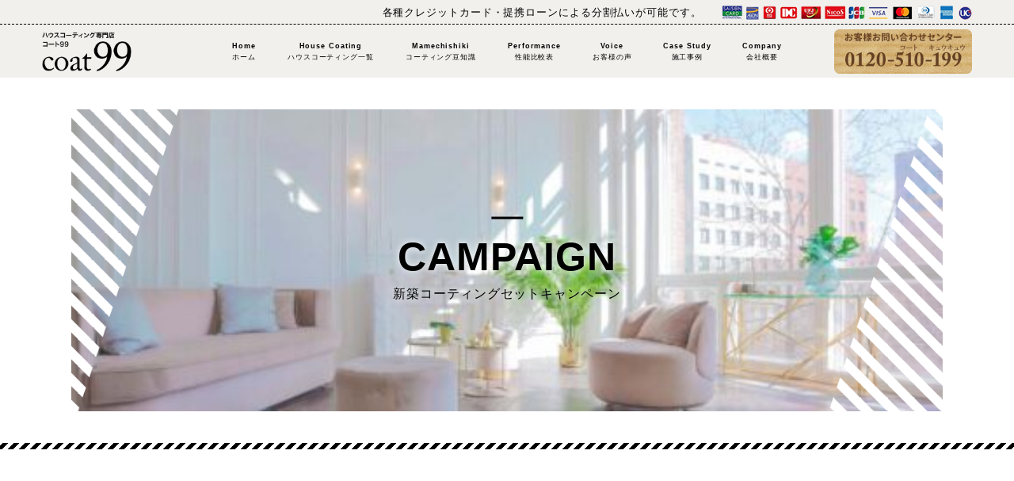

--- FILE ---
content_type: text/html; charset=UTF-8
request_url: https://www.coat99.com/newhouse-html/
body_size: 14330
content:
<!DOCTYPE html>
<html dir="ltr" lang="ja" prefix="og: https://ogp.me/ns#">
	<head>
	    <meta charset="UTF-8" />
	    <meta name="viewport" content="width=device-width, initial-scale=1">
	    <title>フロアコーティングならハウスコーティング専門店【coat99】 | 新築コーティングセットキャンペーン - フロアコーティングならハウスコーティング専門店【coat99】</title>
	    <link rel="profile" href="http://gmpg.org/xfn/11" />
	    <link rel="pingback" href="https://www.coat99.com/xmlrpc.php" />

		<link rel="apple-touch-icon" sizes="180x180" href="https://www.coat99.com/wp-content/themes/coat99/assets/favicon/apple-touch-icon.png">
		<link rel="icon" type="image/png" sizes="32x32" href="https://www.coat99.com/wp-content/themes/coat99/assets/favicon/favicon-32x32.png">
		<link rel="icon" type="image/png" sizes="16x16" href="https://www.coat99.com/wp-content/themes/coat99/assets/favicon/favicon-16x16.png">
		<link rel="manifest" href="https://www.coat99.com/wp-content/themes/coat99/assets/favicon/site.webmanifest">
		<link rel="mask-icon" href="https://www.coat99.com/wp-content/themes/coat99/assets/favicon/safari-pinned-tab.svg" color="#f1f0ed">
		<link rel="shortcut icon" href="https://www.coat99.com/wp-content/themes/coat99/assets/favicon/favicon.ico">
		<meta name="msapplication-TileColor" content="#f1f0ed">
		<meta name="msapplication-config" content="assets/favicon/browserconfig.xml">
		<meta name="theme-color" content="#f1f0ed">

	    <link rel="stylesheet" href="https://use.fontawesome.com/releases/v5.0.13/css/all.css">
	    <link rel="stylesheet" href="https://unpkg.com/aos@2.3.1/dist/aos.css">
	    <link rel="stylesheet" href="https://cdnjs.cloudflare.com/ajax/libs/animate.css/4.1.1/animate.min.css">

	    <script type="text/javascript" src="https://www.coat99.com/wp-content/themes/coat99/assets/js/jquery-3.4.1.min.js"></script>
	    <script type="text/javascript" src="https://kit.fontawesome.com/8f970b4e15.js"></script>
	    <script type="text/javascript" src="https://unpkg.com/aos@2.3.1/dist/aos.js"></script>
	    <script type="text/javascript" src="//translate.google.com/translate_a/element.js?cb=googleTranslateElementInit"></script>
	    <script>
		(function(d) {
			var config = {
			kitId: 'rdu8bte',
			scriptTimeout: 3000,
			async: true
			},
			h=d.documentElement,t=setTimeout(function(){h.className=h.className.replace(/\bwf-loading\b/g,"")+" wf-inactive";},config.scriptTimeout),tk=d.createElement("script"),f=false,s=d.getElementsByTagName("script")[0],a;h.className+=" wf-loading";tk.src='https://use.typekit.net/'+config.kitId+'.js';tk.async=true;tk.onload=tk.onreadystatechange=function(){a=this.readyState;if(f||a&&a!="complete"&&a!="loaded")return;f=true;clearTimeout(t);try{Typekit.load(config)}catch(e){}};s.parentNode.insertBefore(tk,s)
		})(document);
		</script>
	    <script type="text/javascript" src="https://www.coat99.com/wp-content/themes/coat99/assets/js/intersection-observer.js"></script>
	    <script type="text/javascript">
		    var ajaxurl = "https://www.coat99.com/wp-admin/admin-ajax.php";
		</script>
	    
		<!-- All in One SEO 4.9.3 - aioseo.com -->
	<meta name="description" content="セットキャンペーンお申し込みで更に！ 抗菌・ウイルス対策に大人気 SIAA抗菌・抗ウイルスマーク エアークリー" />
	<meta name="robots" content="max-image-preview:large" />
	<link rel="canonical" href="https://www.coat99.com/newhouse-html/" />
	<meta name="generator" content="All in One SEO (AIOSEO) 4.9.3" />
		<meta property="og:locale" content="ja_JP" />
		<meta property="og:site_name" content="フロアコーティングならハウスコーティング専門店【coat99】 -" />
		<meta property="og:type" content="article" />
		<meta property="og:title" content="新築コーティングセットキャンペーン - フロアコーティングならハウスコーティング専門店【coat99】" />
		<meta property="og:description" content="セットキャンペーンお申し込みで更に！ 抗菌・ウイルス対策に大人気 SIAA抗菌・抗ウイルスマーク エアークリー" />
		<meta property="og:url" content="https://www.coat99.com/newhouse-html/" />
		<meta property="article:published_time" content="2021-05-17T02:07:07+00:00" />
		<meta property="article:modified_time" content="2021-09-30T10:40:18+00:00" />
		<meta name="twitter:card" content="summary_large_image" />
		<meta name="twitter:title" content="新築コーティングセットキャンペーン - フロアコーティングならハウスコーティング専門店【coat99】" />
		<meta name="twitter:description" content="セットキャンペーンお申し込みで更に！ 抗菌・ウイルス対策に大人気 SIAA抗菌・抗ウイルスマーク エアークリー" />
		<script type="application/ld+json" class="aioseo-schema">
			{"@context":"https:\/\/schema.org","@graph":[{"@type":"BreadcrumbList","@id":"https:\/\/www.coat99.com\/newhouse-html\/#breadcrumblist","itemListElement":[{"@type":"ListItem","@id":"https:\/\/www.coat99.com#listItem","position":1,"name":"Home","item":"https:\/\/www.coat99.com","nextItem":{"@type":"ListItem","@id":"https:\/\/www.coat99.com\/newhouse-html\/#listItem","name":"\u65b0\u7bc9\u30b3\u30fc\u30c6\u30a3\u30f3\u30b0\u30bb\u30c3\u30c8\u30ad\u30e3\u30f3\u30da\u30fc\u30f3"}},{"@type":"ListItem","@id":"https:\/\/www.coat99.com\/newhouse-html\/#listItem","position":2,"name":"\u65b0\u7bc9\u30b3\u30fc\u30c6\u30a3\u30f3\u30b0\u30bb\u30c3\u30c8\u30ad\u30e3\u30f3\u30da\u30fc\u30f3","previousItem":{"@type":"ListItem","@id":"https:\/\/www.coat99.com#listItem","name":"Home"}}]},{"@type":"Organization","@id":"https:\/\/www.coat99.com\/#organization","name":"\u30d5\u30ed\u30a2\u30b3\u30fc\u30c6\u30a3\u30f3\u30b0\u306a\u3089\u30cf\u30a6\u30b9\u30b3\u30fc\u30c6\u30a3\u30f3\u30b0\u5c02\u9580\u5e97\u3010coat99\u3011","url":"https:\/\/www.coat99.com\/"},{"@type":"WebPage","@id":"https:\/\/www.coat99.com\/newhouse-html\/#webpage","url":"https:\/\/www.coat99.com\/newhouse-html\/","name":"\u65b0\u7bc9\u30b3\u30fc\u30c6\u30a3\u30f3\u30b0\u30bb\u30c3\u30c8\u30ad\u30e3\u30f3\u30da\u30fc\u30f3 - \u30d5\u30ed\u30a2\u30b3\u30fc\u30c6\u30a3\u30f3\u30b0\u306a\u3089\u30cf\u30a6\u30b9\u30b3\u30fc\u30c6\u30a3\u30f3\u30b0\u5c02\u9580\u5e97\u3010coat99\u3011","description":"\u30bb\u30c3\u30c8\u30ad\u30e3\u30f3\u30da\u30fc\u30f3\u304a\u7533\u3057\u8fbc\u307f\u3067\u66f4\u306b\uff01 \u6297\u83cc\u30fb\u30a6\u30a4\u30eb\u30b9\u5bfe\u7b56\u306b\u5927\u4eba\u6c17 SIAA\u6297\u83cc\u30fb\u6297\u30a6\u30a4\u30eb\u30b9\u30de\u30fc\u30af \u30a8\u30a2\u30fc\u30af\u30ea\u30fc","inLanguage":"ja","isPartOf":{"@id":"https:\/\/www.coat99.com\/#website"},"breadcrumb":{"@id":"https:\/\/www.coat99.com\/newhouse-html\/#breadcrumblist"},"datePublished":"2021-05-17T02:07:07+00:00","dateModified":"2021-09-30T10:40:18+00:00"},{"@type":"WebSite","@id":"https:\/\/www.coat99.com\/#website","url":"https:\/\/www.coat99.com\/","name":"\u30d5\u30ed\u30a2\u30b3\u30fc\u30c6\u30a3\u30f3\u30b0\u306a\u3089\u30cf\u30a6\u30b9\u30b3\u30fc\u30c6\u30a3\u30f3\u30b0\u5c02\u9580\u5e97\u3010coat99\u3011","inLanguage":"ja","publisher":{"@id":"https:\/\/www.coat99.com\/#organization"}}]}
		</script>
		<!-- All in One SEO -->

<link rel="alternate" type="application/rss+xml" title="フロアコーティングならハウスコーティング専門店【coat99】 &raquo; フィード" href="https://www.coat99.com/feed/" />
<link rel="alternate" type="application/rss+xml" title="フロアコーティングならハウスコーティング専門店【coat99】 &raquo; コメントフィード" href="https://www.coat99.com/comments/feed/" />
<link rel="alternate" title="oEmbed (JSON)" type="application/json+oembed" href="https://www.coat99.com/wp-json/oembed/1.0/embed?url=https%3A%2F%2Fwww.coat99.com%2Fnewhouse-html%2F" />
<link rel="alternate" title="oEmbed (XML)" type="text/xml+oembed" href="https://www.coat99.com/wp-json/oembed/1.0/embed?url=https%3A%2F%2Fwww.coat99.com%2Fnewhouse-html%2F&#038;format=xml" />
		<!-- This site uses the Google Analytics by MonsterInsights plugin v9.11.1 - Using Analytics tracking - https://www.monsterinsights.com/ -->
		<!-- Note: MonsterInsights is not currently configured on this site. The site owner needs to authenticate with Google Analytics in the MonsterInsights settings panel. -->
					<!-- No tracking code set -->
				<!-- / Google Analytics by MonsterInsights -->
		<style id='wp-img-auto-sizes-contain-inline-css' type='text/css'>
img:is([sizes=auto i],[sizes^="auto," i]){contain-intrinsic-size:3000px 1500px}
/*# sourceURL=wp-img-auto-sizes-contain-inline-css */
</style>
<style id='wp-emoji-styles-inline-css' type='text/css'>

	img.wp-smiley, img.emoji {
		display: inline !important;
		border: none !important;
		box-shadow: none !important;
		height: 1em !important;
		width: 1em !important;
		margin: 0 0.07em !important;
		vertical-align: -0.1em !important;
		background: none !important;
		padding: 0 !important;
	}
/*# sourceURL=wp-emoji-styles-inline-css */
</style>
<style id='wp-block-library-inline-css' type='text/css'>
:root{--wp-block-synced-color:#7a00df;--wp-block-synced-color--rgb:122,0,223;--wp-bound-block-color:var(--wp-block-synced-color);--wp-editor-canvas-background:#ddd;--wp-admin-theme-color:#007cba;--wp-admin-theme-color--rgb:0,124,186;--wp-admin-theme-color-darker-10:#006ba1;--wp-admin-theme-color-darker-10--rgb:0,107,160.5;--wp-admin-theme-color-darker-20:#005a87;--wp-admin-theme-color-darker-20--rgb:0,90,135;--wp-admin-border-width-focus:2px}@media (min-resolution:192dpi){:root{--wp-admin-border-width-focus:1.5px}}.wp-element-button{cursor:pointer}:root .has-very-light-gray-background-color{background-color:#eee}:root .has-very-dark-gray-background-color{background-color:#313131}:root .has-very-light-gray-color{color:#eee}:root .has-very-dark-gray-color{color:#313131}:root .has-vivid-green-cyan-to-vivid-cyan-blue-gradient-background{background:linear-gradient(135deg,#00d084,#0693e3)}:root .has-purple-crush-gradient-background{background:linear-gradient(135deg,#34e2e4,#4721fb 50%,#ab1dfe)}:root .has-hazy-dawn-gradient-background{background:linear-gradient(135deg,#faaca8,#dad0ec)}:root .has-subdued-olive-gradient-background{background:linear-gradient(135deg,#fafae1,#67a671)}:root .has-atomic-cream-gradient-background{background:linear-gradient(135deg,#fdd79a,#004a59)}:root .has-nightshade-gradient-background{background:linear-gradient(135deg,#330968,#31cdcf)}:root .has-midnight-gradient-background{background:linear-gradient(135deg,#020381,#2874fc)}:root{--wp--preset--font-size--normal:16px;--wp--preset--font-size--huge:42px}.has-regular-font-size{font-size:1em}.has-larger-font-size{font-size:2.625em}.has-normal-font-size{font-size:var(--wp--preset--font-size--normal)}.has-huge-font-size{font-size:var(--wp--preset--font-size--huge)}.has-text-align-center{text-align:center}.has-text-align-left{text-align:left}.has-text-align-right{text-align:right}.has-fit-text{white-space:nowrap!important}#end-resizable-editor-section{display:none}.aligncenter{clear:both}.items-justified-left{justify-content:flex-start}.items-justified-center{justify-content:center}.items-justified-right{justify-content:flex-end}.items-justified-space-between{justify-content:space-between}.screen-reader-text{border:0;clip-path:inset(50%);height:1px;margin:-1px;overflow:hidden;padding:0;position:absolute;width:1px;word-wrap:normal!important}.screen-reader-text:focus{background-color:#ddd;clip-path:none;color:#444;display:block;font-size:1em;height:auto;left:5px;line-height:normal;padding:15px 23px 14px;text-decoration:none;top:5px;width:auto;z-index:100000}html :where(.has-border-color){border-style:solid}html :where([style*=border-top-color]){border-top-style:solid}html :where([style*=border-right-color]){border-right-style:solid}html :where([style*=border-bottom-color]){border-bottom-style:solid}html :where([style*=border-left-color]){border-left-style:solid}html :where([style*=border-width]){border-style:solid}html :where([style*=border-top-width]){border-top-style:solid}html :where([style*=border-right-width]){border-right-style:solid}html :where([style*=border-bottom-width]){border-bottom-style:solid}html :where([style*=border-left-width]){border-left-style:solid}html :where(img[class*=wp-image-]){height:auto;max-width:100%}:where(figure){margin:0 0 1em}html :where(.is-position-sticky){--wp-admin--admin-bar--position-offset:var(--wp-admin--admin-bar--height,0px)}@media screen and (max-width:600px){html :where(.is-position-sticky){--wp-admin--admin-bar--position-offset:0px}}

/*# sourceURL=wp-block-library-inline-css */
</style><style id='global-styles-inline-css' type='text/css'>
:root{--wp--preset--aspect-ratio--square: 1;--wp--preset--aspect-ratio--4-3: 4/3;--wp--preset--aspect-ratio--3-4: 3/4;--wp--preset--aspect-ratio--3-2: 3/2;--wp--preset--aspect-ratio--2-3: 2/3;--wp--preset--aspect-ratio--16-9: 16/9;--wp--preset--aspect-ratio--9-16: 9/16;--wp--preset--color--black: #000000;--wp--preset--color--cyan-bluish-gray: #abb8c3;--wp--preset--color--white: #ffffff;--wp--preset--color--pale-pink: #f78da7;--wp--preset--color--vivid-red: #cf2e2e;--wp--preset--color--luminous-vivid-orange: #ff6900;--wp--preset--color--luminous-vivid-amber: #fcb900;--wp--preset--color--light-green-cyan: #7bdcb5;--wp--preset--color--vivid-green-cyan: #00d084;--wp--preset--color--pale-cyan-blue: #8ed1fc;--wp--preset--color--vivid-cyan-blue: #0693e3;--wp--preset--color--vivid-purple: #9b51e0;--wp--preset--gradient--vivid-cyan-blue-to-vivid-purple: linear-gradient(135deg,rgb(6,147,227) 0%,rgb(155,81,224) 100%);--wp--preset--gradient--light-green-cyan-to-vivid-green-cyan: linear-gradient(135deg,rgb(122,220,180) 0%,rgb(0,208,130) 100%);--wp--preset--gradient--luminous-vivid-amber-to-luminous-vivid-orange: linear-gradient(135deg,rgb(252,185,0) 0%,rgb(255,105,0) 100%);--wp--preset--gradient--luminous-vivid-orange-to-vivid-red: linear-gradient(135deg,rgb(255,105,0) 0%,rgb(207,46,46) 100%);--wp--preset--gradient--very-light-gray-to-cyan-bluish-gray: linear-gradient(135deg,rgb(238,238,238) 0%,rgb(169,184,195) 100%);--wp--preset--gradient--cool-to-warm-spectrum: linear-gradient(135deg,rgb(74,234,220) 0%,rgb(151,120,209) 20%,rgb(207,42,186) 40%,rgb(238,44,130) 60%,rgb(251,105,98) 80%,rgb(254,248,76) 100%);--wp--preset--gradient--blush-light-purple: linear-gradient(135deg,rgb(255,206,236) 0%,rgb(152,150,240) 100%);--wp--preset--gradient--blush-bordeaux: linear-gradient(135deg,rgb(254,205,165) 0%,rgb(254,45,45) 50%,rgb(107,0,62) 100%);--wp--preset--gradient--luminous-dusk: linear-gradient(135deg,rgb(255,203,112) 0%,rgb(199,81,192) 50%,rgb(65,88,208) 100%);--wp--preset--gradient--pale-ocean: linear-gradient(135deg,rgb(255,245,203) 0%,rgb(182,227,212) 50%,rgb(51,167,181) 100%);--wp--preset--gradient--electric-grass: linear-gradient(135deg,rgb(202,248,128) 0%,rgb(113,206,126) 100%);--wp--preset--gradient--midnight: linear-gradient(135deg,rgb(2,3,129) 0%,rgb(40,116,252) 100%);--wp--preset--font-size--small: 13px;--wp--preset--font-size--medium: 20px;--wp--preset--font-size--large: 36px;--wp--preset--font-size--x-large: 42px;--wp--preset--spacing--20: 0.44rem;--wp--preset--spacing--30: 0.67rem;--wp--preset--spacing--40: 1rem;--wp--preset--spacing--50: 1.5rem;--wp--preset--spacing--60: 2.25rem;--wp--preset--spacing--70: 3.38rem;--wp--preset--spacing--80: 5.06rem;--wp--preset--shadow--natural: 6px 6px 9px rgba(0, 0, 0, 0.2);--wp--preset--shadow--deep: 12px 12px 50px rgba(0, 0, 0, 0.4);--wp--preset--shadow--sharp: 6px 6px 0px rgba(0, 0, 0, 0.2);--wp--preset--shadow--outlined: 6px 6px 0px -3px rgb(255, 255, 255), 6px 6px rgb(0, 0, 0);--wp--preset--shadow--crisp: 6px 6px 0px rgb(0, 0, 0);}:where(.is-layout-flex){gap: 0.5em;}:where(.is-layout-grid){gap: 0.5em;}body .is-layout-flex{display: flex;}.is-layout-flex{flex-wrap: wrap;align-items: center;}.is-layout-flex > :is(*, div){margin: 0;}body .is-layout-grid{display: grid;}.is-layout-grid > :is(*, div){margin: 0;}:where(.wp-block-columns.is-layout-flex){gap: 2em;}:where(.wp-block-columns.is-layout-grid){gap: 2em;}:where(.wp-block-post-template.is-layout-flex){gap: 1.25em;}:where(.wp-block-post-template.is-layout-grid){gap: 1.25em;}.has-black-color{color: var(--wp--preset--color--black) !important;}.has-cyan-bluish-gray-color{color: var(--wp--preset--color--cyan-bluish-gray) !important;}.has-white-color{color: var(--wp--preset--color--white) !important;}.has-pale-pink-color{color: var(--wp--preset--color--pale-pink) !important;}.has-vivid-red-color{color: var(--wp--preset--color--vivid-red) !important;}.has-luminous-vivid-orange-color{color: var(--wp--preset--color--luminous-vivid-orange) !important;}.has-luminous-vivid-amber-color{color: var(--wp--preset--color--luminous-vivid-amber) !important;}.has-light-green-cyan-color{color: var(--wp--preset--color--light-green-cyan) !important;}.has-vivid-green-cyan-color{color: var(--wp--preset--color--vivid-green-cyan) !important;}.has-pale-cyan-blue-color{color: var(--wp--preset--color--pale-cyan-blue) !important;}.has-vivid-cyan-blue-color{color: var(--wp--preset--color--vivid-cyan-blue) !important;}.has-vivid-purple-color{color: var(--wp--preset--color--vivid-purple) !important;}.has-black-background-color{background-color: var(--wp--preset--color--black) !important;}.has-cyan-bluish-gray-background-color{background-color: var(--wp--preset--color--cyan-bluish-gray) !important;}.has-white-background-color{background-color: var(--wp--preset--color--white) !important;}.has-pale-pink-background-color{background-color: var(--wp--preset--color--pale-pink) !important;}.has-vivid-red-background-color{background-color: var(--wp--preset--color--vivid-red) !important;}.has-luminous-vivid-orange-background-color{background-color: var(--wp--preset--color--luminous-vivid-orange) !important;}.has-luminous-vivid-amber-background-color{background-color: var(--wp--preset--color--luminous-vivid-amber) !important;}.has-light-green-cyan-background-color{background-color: var(--wp--preset--color--light-green-cyan) !important;}.has-vivid-green-cyan-background-color{background-color: var(--wp--preset--color--vivid-green-cyan) !important;}.has-pale-cyan-blue-background-color{background-color: var(--wp--preset--color--pale-cyan-blue) !important;}.has-vivid-cyan-blue-background-color{background-color: var(--wp--preset--color--vivid-cyan-blue) !important;}.has-vivid-purple-background-color{background-color: var(--wp--preset--color--vivid-purple) !important;}.has-black-border-color{border-color: var(--wp--preset--color--black) !important;}.has-cyan-bluish-gray-border-color{border-color: var(--wp--preset--color--cyan-bluish-gray) !important;}.has-white-border-color{border-color: var(--wp--preset--color--white) !important;}.has-pale-pink-border-color{border-color: var(--wp--preset--color--pale-pink) !important;}.has-vivid-red-border-color{border-color: var(--wp--preset--color--vivid-red) !important;}.has-luminous-vivid-orange-border-color{border-color: var(--wp--preset--color--luminous-vivid-orange) !important;}.has-luminous-vivid-amber-border-color{border-color: var(--wp--preset--color--luminous-vivid-amber) !important;}.has-light-green-cyan-border-color{border-color: var(--wp--preset--color--light-green-cyan) !important;}.has-vivid-green-cyan-border-color{border-color: var(--wp--preset--color--vivid-green-cyan) !important;}.has-pale-cyan-blue-border-color{border-color: var(--wp--preset--color--pale-cyan-blue) !important;}.has-vivid-cyan-blue-border-color{border-color: var(--wp--preset--color--vivid-cyan-blue) !important;}.has-vivid-purple-border-color{border-color: var(--wp--preset--color--vivid-purple) !important;}.has-vivid-cyan-blue-to-vivid-purple-gradient-background{background: var(--wp--preset--gradient--vivid-cyan-blue-to-vivid-purple) !important;}.has-light-green-cyan-to-vivid-green-cyan-gradient-background{background: var(--wp--preset--gradient--light-green-cyan-to-vivid-green-cyan) !important;}.has-luminous-vivid-amber-to-luminous-vivid-orange-gradient-background{background: var(--wp--preset--gradient--luminous-vivid-amber-to-luminous-vivid-orange) !important;}.has-luminous-vivid-orange-to-vivid-red-gradient-background{background: var(--wp--preset--gradient--luminous-vivid-orange-to-vivid-red) !important;}.has-very-light-gray-to-cyan-bluish-gray-gradient-background{background: var(--wp--preset--gradient--very-light-gray-to-cyan-bluish-gray) !important;}.has-cool-to-warm-spectrum-gradient-background{background: var(--wp--preset--gradient--cool-to-warm-spectrum) !important;}.has-blush-light-purple-gradient-background{background: var(--wp--preset--gradient--blush-light-purple) !important;}.has-blush-bordeaux-gradient-background{background: var(--wp--preset--gradient--blush-bordeaux) !important;}.has-luminous-dusk-gradient-background{background: var(--wp--preset--gradient--luminous-dusk) !important;}.has-pale-ocean-gradient-background{background: var(--wp--preset--gradient--pale-ocean) !important;}.has-electric-grass-gradient-background{background: var(--wp--preset--gradient--electric-grass) !important;}.has-midnight-gradient-background{background: var(--wp--preset--gradient--midnight) !important;}.has-small-font-size{font-size: var(--wp--preset--font-size--small) !important;}.has-medium-font-size{font-size: var(--wp--preset--font-size--medium) !important;}.has-large-font-size{font-size: var(--wp--preset--font-size--large) !important;}.has-x-large-font-size{font-size: var(--wp--preset--font-size--x-large) !important;}
/*# sourceURL=global-styles-inline-css */
</style>

<style id='classic-theme-styles-inline-css' type='text/css'>
/*! This file is auto-generated */
.wp-block-button__link{color:#fff;background-color:#32373c;border-radius:9999px;box-shadow:none;text-decoration:none;padding:calc(.667em + 2px) calc(1.333em + 2px);font-size:1.125em}.wp-block-file__button{background:#32373c;color:#fff;text-decoration:none}
/*# sourceURL=/wp-includes/css/classic-themes.min.css */
</style>
<link rel='stylesheet' id='slick_style-css' href='https://www.coat99.com/wp-content/themes/coat99/assets/css/slick.css?ver=7842b7de079ed2e2285a256bc640e822' type='text/css' media='all' />
<link rel='stylesheet' id='site_style-css' href='https://www.coat99.com/wp-content/themes/coat99/style.css?ver=7842b7de079ed2e2285a256bc640e822' type='text/css' media='all' />
<link rel="https://api.w.org/" href="https://www.coat99.com/wp-json/" /><link rel="alternate" title="JSON" type="application/json" href="https://www.coat99.com/wp-json/wp/v2/pages/15" /><link rel="EditURI" type="application/rsd+xml" title="RSD" href="https://www.coat99.com/xmlrpc.php?rsd" />

<link rel='shortlink' href='https://www.coat99.com/?p=15' />
<style type="text/css">.recentcomments a{display:inline !important;padding:0 !important;margin:0 !important;}</style>		<!-- Google tag (gtag.js) -->
		<script async src="https://www.googletagmanager.com/gtag/js?id=G-H9VWR3NRVM"></script>
		<script>
		window.dataLayer = window.dataLayer || [];
		function gtag(){dataLayer.push(arguments);}
		gtag('js', new Date());

		gtag('config', 'G-H9VWR3NRVM');
		</script>
	</head>
	<body class="wp-singular page-template-default page page-id-15 wp-theme-coat99 chrome osx" id="top">
		<div id="main-wrapper">


			<!-- Mobile Header -->
			<header class="mobileHeader relative">
				<!-- logo -->
				<a href="https://www.coat99.com" class="mobileHeader__logo">
					<img src ="https://www.coat99.com/wp-content/themes/coat99/assets/images/common/logo.png" alt="フロアコーティングならハウスコーティング専門店 coat99">
				</a>
				<!-- logo -->
				<!-- Mobile Menu -->
				<div class="burger-menu">
					<div></div>
					<div></div>
					<div></div>
				</div>
				<div class="mobileHeader__menu">
					<div class="menu-header-menu-container"><ul id="mobile-nav" class="mobile-navs"><li id="menu-item-5" class="menu-item menu-item-type-custom menu-item-object-custom menu-item-home menu-item-5"><a href="https://www.coat99.com"><span class="header__menuDesc">Home</span><span class="header__menuTtl">ホーム</span></a></li>
<li id="menu-item-6" class="menu-item menu-item-type-custom menu-item-object-custom menu-item-has-children menu-item-6"><a href="#"><span class="header__menuDesc">House Coating</span><span class="header__menuTtl">ハウスコーティング一覧</span></a>
<ul class="sub-menu">
	<li id="menu-item-197" class="menu-item menu-item-type-post_type menu-item-object-page menu-item-197"><a href="https://www.coat99.com/floor_ceramic-html/">セラミックガラス<br>フロアコーティング</a></li>
	<li id="menu-item-1829" class="menu-item menu-item-type-post_type menu-item-object-page menu-item-1829"><a href="https://www.coat99.com/wannyan-html/">ワンニャンすべらん防滑<br>コーティング</a></li>
	<li id="menu-item-195" class="menu-item menu-item-type-post_type menu-item-object-page menu-item-195"><a href="https://www.coat99.com/floor20-html/">シリコン<br>フロアコーティング</a></li>
	<li id="menu-item-196" class="menu-item menu-item-type-post_type menu-item-object-page menu-item-196"><a href="https://www.coat99.com/floor10-html/">ガラス<br>フロアコーティング</a></li>
	<li id="menu-item-194" class="menu-item menu-item-type-post_type menu-item-object-page menu-item-194"><a href="https://www.coat99.com/floor5-html/">水性ウレタン<br>フロアコーティング</a></li>
	<li id="menu-item-410" class="menu-item menu-item-type-post_type menu-item-object-page menu-item-410"><a href="https://www.coat99.com/water-html/">水周り<br>コーティング</a></li>
	<li id="menu-item-190" class="menu-item menu-item-type-post_type menu-item-object-page menu-item-190"><a href="https://www.coat99.com/cloth-html/">クロス<br>コーティング</a></li>
	<li id="menu-item-189" class="menu-item menu-item-type-post_type menu-item-object-page menu-item-189"><a href="https://www.coat99.com/air-html/">エアークリーン<br>コーティング</a></li>
	<li id="menu-item-193" class="menu-item menu-item-type-post_type menu-item-object-page menu-item-193"><a href="https://www.coat99.com/japanese-html/">和室<br>コーティング</a></li>
	<li id="menu-item-188" class="menu-item menu-item-type-post_type menu-item-object-page menu-item-188"><a href="https://www.coat99.com/window-html/">窓ガラス<br>フィルム</a></li>
</ul>
</li>
<li id="menu-item-360" class="menu-item menu-item-type-post_type menu-item-object-page menu-item-360"><a href="https://www.coat99.com/knowledge-html/"><span class="header__menuDesc">Mamechishiki</span><span class="header__menuTtl">コーティング豆知識</span></a></li>
<li id="menu-item-490" class="menu-item menu-item-type-post_type menu-item-object-page menu-item-490"><a href="https://www.coat99.com/performance/"><span class="header__menuDesc">Performance</span><span class="header__menuTtl">性能比較表</span></a></li>
<li id="menu-item-656" class="menu-item menu-item-type-post_type menu-item-object-page menu-item-656"><a href="https://www.coat99.com/customers-voice/"><span class="header__menuDesc">Voice</span><span class="header__menuTtl">お客様の声</span></a></li>
<li id="menu-item-741" class="menu-item menu-item-type-post_type menu-item-object-page menu-item-741"><a href="https://www.coat99.com/works-list/"><span class="header__menuDesc">Case Study</span><span class="header__menuTtl">施工事例</span></a></li>
<li id="menu-item-11" class="menu-item menu-item-type-custom menu-item-object-custom menu-item-11"><a href="https://www.coat99.com/company/"><span class="header__menuDesc">Company</span><span class="header__menuTtl">会社概要</span></a></li>
</ul></div>					<div class="telBox">
						<a href="tel:0120-510-199" class="telBox-flex"><i class="fas fa-phone-alt"></i> 0120-510-199</a>
					</div>
					<div class="contactBox">
						<a href="https://www.coat99.com/contact" class="contactBox-flex"><i class="fab fa-telegram-plane"></i> お問い合わせはこちら</a>
					</div>
				</div>
				<!-- End Mobile Menu -->
			</header>
			<!-- End Mobile Header -->


			<!-- Header code -->
			<header class="header">
				<div class="header__top">
					各種クレジットカード・提携ローンによる分割払いが可能です。
					<img class="header__topCards" src="https://www.coat99.com/wp-content/themes/coat99/assets/images/common/header_cards.png" alt="各種クレジットカード・提携ローンによる分割払いが可能です。">
				</div>
				<div class="header__main">
					<!-- logo -->
					<a href="https://www.coat99.com" class="header__logo">
						<img src ="https://www.coat99.com/wp-content/themes/coat99/assets/images/common/logo.png" alt="フロアコーティングならハウスコーティング専門店 coat99">
					</a>
					<!-- End logo -->

					<!-- Header Menu -->
					<nav class="header__menu container">
						<ul id="nav" class="navs d-flex"><li class="menu-item menu-item-type-custom menu-item-object-custom menu-item-home menu-item-5"><a href="https://www.coat99.com"><span class="header__menuDesc">Home</span><span class="header__menuTtl">ホーム</span></a></li>
<li class="menu-item menu-item-type-custom menu-item-object-custom menu-item-has-children menu-item-6"><a href="#"><span class="header__menuDesc">House Coating</span><span class="header__menuTtl">ハウスコーティング一覧</span></a>
<ul class="sub-menu">
	<li class="menu-item menu-item-type-post_type menu-item-object-page menu-item-197"><a href="https://www.coat99.com/floor_ceramic-html/">セラミックガラス<br>フロアコーティング</a></li>
	<li class="menu-item menu-item-type-post_type menu-item-object-page menu-item-1829"><a href="https://www.coat99.com/wannyan-html/">ワンニャンすべらん防滑<br>コーティング</a></li>
	<li class="menu-item menu-item-type-post_type menu-item-object-page menu-item-195"><a href="https://www.coat99.com/floor20-html/">シリコン<br>フロアコーティング</a></li>
	<li class="menu-item menu-item-type-post_type menu-item-object-page menu-item-196"><a href="https://www.coat99.com/floor10-html/">ガラス<br>フロアコーティング</a></li>
	<li class="menu-item menu-item-type-post_type menu-item-object-page menu-item-194"><a href="https://www.coat99.com/floor5-html/">水性ウレタン<br>フロアコーティング</a></li>
	<li class="menu-item menu-item-type-post_type menu-item-object-page menu-item-410"><a href="https://www.coat99.com/water-html/">水周り<br>コーティング</a></li>
	<li class="menu-item menu-item-type-post_type menu-item-object-page menu-item-190"><a href="https://www.coat99.com/cloth-html/">クロス<br>コーティング</a></li>
	<li class="menu-item menu-item-type-post_type menu-item-object-page menu-item-189"><a href="https://www.coat99.com/air-html/">エアークリーン<br>コーティング</a></li>
	<li class="menu-item menu-item-type-post_type menu-item-object-page menu-item-193"><a href="https://www.coat99.com/japanese-html/">和室<br>コーティング</a></li>
	<li class="menu-item menu-item-type-post_type menu-item-object-page menu-item-188"><a href="https://www.coat99.com/window-html/">窓ガラス<br>フィルム</a></li>
</ul>
</li>
<li class="menu-item menu-item-type-post_type menu-item-object-page menu-item-360"><a href="https://www.coat99.com/knowledge-html/"><span class="header__menuDesc">Mamechishiki</span><span class="header__menuTtl">コーティング豆知識</span></a></li>
<li class="menu-item menu-item-type-post_type menu-item-object-page menu-item-490"><a href="https://www.coat99.com/performance/"><span class="header__menuDesc">Performance</span><span class="header__menuTtl">性能比較表</span></a></li>
<li class="menu-item menu-item-type-post_type menu-item-object-page menu-item-656"><a href="https://www.coat99.com/customers-voice/"><span class="header__menuDesc">Voice</span><span class="header__menuTtl">お客様の声</span></a></li>
<li class="menu-item menu-item-type-post_type menu-item-object-page menu-item-741"><a href="https://www.coat99.com/works-list/"><span class="header__menuDesc">Case Study</span><span class="header__menuTtl">施工事例</span></a></li>
<li class="menu-item menu-item-type-custom menu-item-object-custom menu-item-11"><a href="https://www.coat99.com/company/"><span class="header__menuDesc">Company</span><span class="header__menuTtl">会社概要</span></a></li>
</ul>					</nav>
					<!-- End Header Menu -->

					<div class="header__contact">
						<img src ="https://www.coat99.com/wp-content/themes/coat99/assets/images/common/header_contact.png" alt="お客様お問い合わせセンター 0120-510-199">
					</div>
				</div>
			</header>
			<!-- End Header code -->


			<main class="mainWrap">
									<div class="innerPage">
									
	
	<section class="ipBanner">
		<div class="container">
			<div class="ipBanner__img">
									<canvas class="ipBanner__img" width="1300" height="450" style="background-image: url(https://www.coat99.com/wp-content/uploads/2021/08/長方形-1005.jpg);"></canvas>
							</div>
			<div class="ipBanner__ttl textCenter">
				<span class="ipBanner__ttlEng">Campaign</span>
				<h1 class="ipBanner__ttlJp">新築コーティングセットキャンペーン</h1>			</div>
		</div>
	</section><!-- ipBanner -->

	<div id="breadcrumbs">
		<div class="container">
					</div>
	</div><!-- Breadcrumbs -->

	<div id="content-full">
								<div class="entry-content">
				<div class="ipCampaign">
<section class="ipSec ipCampaign02 bg-chalkboard">
<div class="container">
<p class="ipCampaign02__text hasAccent-pins">
				セットキャンペーンお申し込みで更に！<br />
				抗菌・ウイルス対策に大人気 SIAA抗菌・抗ウイルスマーク<br />
				エアークリーンコーティングが下記キャンペーン価格から<br />
				<strong class="ipCampaign02__textStrong">最大<span class="ipCampaign02__textLarge">50</span>%OFF</strong>
			</p>
<h2 class="ipCampaign02__ttl ttl02 hasAccent-speech accent-white"><span class="hasAccent-speech__inner">エアークリーンコーティング<br /><span class="textOutlined white">キャンペーン料金</span></span></h2>
<ul class="campaignFee">
<li class="campaignFee__item">
<div class="campaignFee__itemCounter counter white">
						01<small class="counterLabel">camp<br />aign</small>
					</div>
<h3 class="campaignFee__itemTtl">リビング + キッチン + 廊下<span class="campaignFee__itemTtlSmall">(33㎡ or 20帖未満)</span></h3>
<p class="campaignFee__itemPrice price"><span class="campaignFee__itemPriceVal priceVal">141,142<small class="campaignFee__itemPriceCurrency priceCurrency">円</small></span>(税込)</p>
</li>
<li class="campaignFee__item">
<div class="campaignFee__itemCounter counter white">
						02<small class="counterLabel">camp<br />aign</small>
					</div>
<h3 class="campaignFee__itemTtl">洋室1室<span class="campaignFee__itemTtlSmall">(12㎡ or 7帖未満)</span></h3>
<p class="campaignFee__itemPrice price"><span class="campaignFee__itemPriceVal priceVal">33,850<small class="campaignFee__itemPriceCurrency priceCurrency">円</small></span>(税込)</p>
</li>
<li class="campaignFee__item">
<div class="campaignFee__itemCounter counter white">
						03<small class="counterLabel">camp<br />aign</small>
					</div>
<div class="campaignFee__item2Col">
<h3 class="campaignFee__itemTtl">1㎡追加ごとに</h3>
<p class="campaignFee__itemPrice price"><span class="campaignFee__itemPriceVal priceVal">3,290<small class="campaignFee__itemPriceCurrency priceCurrency">円</small></span>(税込)</p>
</div>
<div class="campaignFee__item2Col">
<h3 class="campaignFee__itemTtl">1帖追加ごとに</h3>
<p class="campaignFee__itemPrice price"><span class="campaignFee__itemPriceVal priceVal">5,973<small class="campaignFee__itemPriceCurrency priceCurrency">円</small></span>(税込)</p>
</div>
</li>
</ul>
<div class="campaignPriceRef layoutBox white">
<div class="layoutBox__inner">
<h3 class="priceReference__ttl ttl03">価格参考例(オーソドックスタイプ)</h3>
<p class="priceReference__text"><i class="far fa-check-square"></i> 2LDKタイプ（LDK+廊下+洋室×2室）<small class="priceReference__textSmall">（65㎡ / 35帖未満）</small>　215,589円<small class="priceReference__textSmall">（税込）</small><br /><i class="far fa-check-square"></i> 3LDKタイプ（LDK+廊下+洋室×3室）<small class="priceReference__textSmall">（80㎡ / 43帖未満）</small>　252,813円<small class="priceReference__textSmall">（税込）</small></p>
</div>
</div>
<div class="campaignPriceRef__note">※ 全室セットの場合、収納内部のコーティングサービス！！</div>
</div>
</section>
<p> <!-- ipCampaign02 --></p>
<section class="ipSec ipCampaign03 bg-grid">
<div class="container">
<h2 class="ipCampaign03__ttl ttl02 hasAccent-speech"><img decoding="async" class="ipCampaign03__ttlBadge" src="https://www.coat99.com/wp-content/themes/coat99/assets/images/campaign/badge.png" alt="毎月先着限定 20名様"/><span class="ipCampaign03__ttlInner hasAccent-speech__inner">新築コーティングセット<br />キャンペーン</span></h2>
<ul class="campaignOffer">
<li class="campaignOffer__item">
<h3 class="campaignOffer__itemTtl ttlBanner"><span class="ttlBanner__text"><span class="ttlBanner__textMain">新築スタンダードパック</span></span></h3>
<ul class="campaignOffer__list packageList">
<li class="packageList__item">
<div class="packageList__itemCounter counter">
								01<small class="counterLabel">camp<br />aign</small>
							</div>
<div class="packageList__itemBreakdown pkgBreakdown">
<div class="pkgBreakdown__item">
<div class="pkgBreakdown__itemWrapper">
<div class="pkgBreakdown__itemTtl">
											フロアコーティング<br />
											<small class="pkgBreakdown__itemTtlSmall">（シリコン or ガラスタイプ）</small>
										</div>
<p class="pkgBreakdown__itemDesc">[ 施工範囲 ]  リビング ＋ キッチン ＋ 廊下</p>
</div>
</div>
<div class="pkgBreakdown__item">
<div class="pkgBreakdown__itemWrapper">
<div class="pkgBreakdown__itemTtl">
											防カビコーティング
										</div>
<p class="pkgBreakdown__itemDesc">[ 施工範囲 ] <br />お風呂場 ＋ 脱衣所 ＋ トイレ ＋ キッチン</p>
</div>
</div>
<div class="pkgBreakdown__op">=</div>
<div class="pkgBreakdown__price">
									[ 税込特価 ]<br />
									<span class="pkgBreakdown__priceVal"><br />
										95,700<small class="pkgBreakdown__priceCurrency">円</small><br />
									</span><br />
									(税込)
								</div>
</div>
</li>
<li class="packageList__item">
<div class="packageList__itemCounter counter">
								02<small class="counterLabel">camp<br />aign</small>
							</div>
<div class="packageList__itemBreakdown pkgBreakdown">
<div class="pkgBreakdown__item">
<div class="pkgBreakdown__itemWrapper">
<div class="pkgBreakdown__itemTtl">
											フロアコーティング<br />セラミックガラス
										</div>
<p class="pkgBreakdown__itemDesc">[ 施工範囲 ]  リビング ＋ キッチン ＋ 廊下</p>
</div>
</div>
<div class="pkgBreakdown__item">
<div class="pkgBreakdown__itemWrapper">
<div class="pkgBreakdown__itemTtl">
											防カビコーティング
										</div>
<p class="pkgBreakdown__itemDesc">[ 施工範囲 ] <br />お風呂場 ＋ 脱衣所 ＋ トイレ ＋ キッチン</p>
</div>
</div>
<div class="pkgBreakdown__op">=</div>
<div class="pkgBreakdown__price">
									[ 税込特価 ]<br />
									<span class="pkgBreakdown__priceVal"><br />
										119,350<small class="pkgBreakdown__priceCurrency">円</small><br />
									</span><br />
									(税込)
								</div>
</div>
</li>
<li class="packageList__item">
<div class="packageList__itemCounter counter">
								03<small class="counterLabel">camp<br />aign</small>
							</div>
<div class="packageList__itemBreakdown pkgBreakdown">
<div class="pkgBreakdown__item">
<div class="pkgBreakdown__itemWrapper">
<div class="pkgBreakdown__itemTtl">
											フロアコーティング<br />
											セラミックガラス<br />
											アレルコート
										</div>
<p class="pkgBreakdown__itemDesc">[ 施工範囲 ]  リビング ＋ キッチン ＋ 廊下</p>
</div>
</div>
<div class="pkgBreakdown__item">
<div class="pkgBreakdown__itemWrapper">
<div class="pkgBreakdown__itemTtl">
											防カビコーティング
										</div>
<p class="pkgBreakdown__itemDesc">[ 施工範囲 ] <br />お風呂場 ＋ 脱衣所 ＋ トイレ ＋ キッチン</p>
</div>
</div>
<div class="pkgBreakdown__op">=</div>
<div class="pkgBreakdown__price">
									[ 税込特価 ]<br />
									<span class="pkgBreakdown__priceVal"><br />
										151,850<small class="pkgBreakdown__priceCurrency">円</small><br />
									</span><br />
									(税込)
								</div>
</div>
</li>
</ul>
</li>
<li class="campaignOffer__item">
<h3 class="campaignOffer__itemTtl ttlBanner">
<div class="ttlBanner__text">
<div class="ttlBanner__textMain">新築スタンダードパック</div>
</div>
</h3>
<ul class="campaignOffer__list packageList">
<li class="packageList__item">
<div class="packageList__itemCounter counter">
								01<small class="counterLabel">camp<br />aign</small>
							</div>
<div class="packageList__itemBreakdown pkgBreakdown">
<div class="pkgBreakdown__item">
<div class="pkgBreakdown__itemWrapper">
<div class="pkgBreakdown__itemTtl">
											フロアコーティング<br />
											<small class="pkgBreakdown__itemTtlSmall">（シリコン or ガラスタイプ）</small>
										</div>
<p class="pkgBreakdown__itemDesc">[ 施工範囲 ]  リビング ＋ キッチン ＋ 廊下</p>
</div>
</div>
<div class="pkgBreakdown__item">
<div class="pkgBreakdown__itemWrapper">
<div class="pkgBreakdown__itemTtl">
											フッ素コーティング
										</div>
<p class="pkgBreakdown__itemDesc">[ 施工範囲 ]  浴槽 ＋ 浴室 ＋ 洗面台 ＋ <br />トイレ ＋ キッチン</p>
</div>
</div>
<div class="pkgBreakdown__op">=</div>
<div class="pkgBreakdown__price">
									[ 税込特価 ]<br />
									<span class="pkgBreakdown__priceVal"><br />
										89,000<small class="pkgBreakdown__priceCurrency">円</small><br />
									</span><br />
									(税込)
								</div>
</div>
</li>
<li class="packageList__item">
<div class="packageList__itemCounter counter">
								02<small class="counterLabel">camp<br />aign</small>
							</div>
<div class="packageList__itemBreakdown pkgBreakdown">
<div class="pkgBreakdown__item">
<div class="pkgBreakdown__itemWrapper">
<div class="pkgBreakdown__itemTtl">
											フロアコーティング<br />セラミックガラス
										</div>
<p class="pkgBreakdown__itemDesc">[ 施工範囲 ]  リビング ＋ キッチン ＋ 廊下</p>
</div>
</div>
<div class="pkgBreakdown__item">
<div class="pkgBreakdown__itemWrapper">
<div class="pkgBreakdown__itemTtl">
											フッ素コーティング
										</div>
<p class="pkgBreakdown__itemDesc">[ 施工範囲 ]  浴槽 ＋ 浴室 ＋ 洗面台 ＋ <br />トイレ ＋ キッチン</p>
</div>
</div>
<div class="pkgBreakdown__op">=</div>
<div class="pkgBreakdown__price">
									[ 税込特価 ]<br />
									<span class="pkgBreakdown__priceVal"><br />
										121,550<small class="pkgBreakdown__priceCurrency">円</small><br />
									</span><br />
									(税込)
								</div>
</div>
</li>
<li class="packageList__item">
<div class="packageList__itemCounter counter">
								03<small class="counterLabel">camp<br />aign</small>
							</div>
<div class="packageList__itemBreakdown pkgBreakdown">
<div class="pkgBreakdown__item">
<div class="pkgBreakdown__itemWrapper">
<div class="pkgBreakdown__itemTtl">
											フロアコーティング<br />
											セラミックガラス<br />
											アレルコート
										</div>
<p class="pkgBreakdown__itemDesc">[ 施工範囲 ]  リビング ＋ キッチン ＋ 廊下</p>
</div>
</div>
<div class="pkgBreakdown__item">
<div class="pkgBreakdown__itemWrapper">
<div class="pkgBreakdown__itemTtl">
											フッ素コーティング
										</div>
<p class="pkgBreakdown__itemDesc">[ 施工範囲 ]  浴槽 ＋ 浴室 ＋ 洗面台 ＋ <br />トイレ ＋ キッチン</p>
</div>
</div>
<div class="pkgBreakdown__op">=</div>
<div class="pkgBreakdown__price">
									[ 税込特価 ]<br />
									<span class="pkgBreakdown__priceVal"><br />
										154,055<small class="pkgBreakdown__priceCurrency">円</small><br />
									</span><br />
									(税込)
								</div>
</div>
</li>
</ul>
</li>
<li class="campaignOffer__item">
<h3 class="campaignOffer__itemTtl ttlBanner">
<div class="ttlBanner__text">
<div class="ttlBanner__textMain">新築スタンダードパック</div>
</div>
</h3>
<ul class="campaignOffer__list packageList">
<li class="packageList__item">
<div class="packageList__itemCounter counter">
								01<small class="counterLabel">camp<br />aign</small>
							</div>
<div class="packageList__itemBreakdown pkgBreakdown">
<div class="pkgBreakdown__item full">
<div class="pkgBreakdown__itemWrapper">
<div class="pkgBreakdown__itemTtl">
											フロアコーティングセラミックガラス
										</div>
<p class="pkgBreakdown__itemDesc">[ 施工範囲 ]  リビング ＋ キッチン ＋ 廊下</p>
<p class="pkgBreakdown__itemNote">※ 防カビコーティング収納箇所全て無料サービス　　※ 玄関大理石コーティング無料サービス</p>
</div>
</div>
<div class="pkgBreakdown__item">
<div class="pkgBreakdown__itemWrapper">
<div class="pkgBreakdown__itemTtl">
											防カビコーティング
										</div>
<p class="pkgBreakdown__itemDesc">[ 施工範囲 ] <br />お風呂場 ＋ 脱衣所 ＋ トイレ ＋ キッチン</p>
</div>
</div>
<div class="pkgBreakdown__item">
<div class="pkgBreakdown__itemWrapper">
<div class="pkgBreakdown__itemTtl">
											フッ素コーティング
										</div>
<p class="pkgBreakdown__itemDesc">[ 施工範囲 ]  浴槽 ＋ 浴室 ＋ 洗面台 ＋ <br />トイレ ＋ キッチン</p>
</div>
</div>
<div class="pkgBreakdown__op">=</div>
<div class="pkgBreakdown__price">
									[ 税込特価 ]<br />
									<span class="pkgBreakdown__priceVal"><br />
										117,700<small class="pkgBreakdown__priceCurrency">円</small><br />
									</span><br />
									(税込)
								</div>
</div>
</li>
<li class="packageList__item">
<div class="packageList__itemCounter counter">
								02<small class="counterLabel">camp<br />aign</small>
							</div>
<div class="packageList__itemBreakdown pkgBreakdown">
<div class="pkgBreakdown__item full">
<div class="pkgBreakdown__itemWrapper">
<div class="pkgBreakdown__itemTtl">
											フロアコーティングセラミックガラス
										</div>
<p class="pkgBreakdown__itemDesc">[ 施工範囲 ]  リビング ＋ キッチン ＋ 廊下</p>
<p class="pkgBreakdown__itemNote">※ 防カビコーティング収納箇所全て無料サービス　　※ 玄関大理石コーティング無料サービス</p>
</div>
</div>
<div class="pkgBreakdown__item">
<div class="pkgBreakdown__itemWrapper">
<div class="pkgBreakdown__itemTtl">
											防カビコーティング
										</div>
<p class="pkgBreakdown__itemDesc">[ 施工範囲 ] <br />お風呂場 ＋ 脱衣所 ＋ トイレ ＋ キッチン</p>
</div>
</div>
<div class="pkgBreakdown__item">
<div class="pkgBreakdown__itemWrapper">
<div class="pkgBreakdown__itemTtl">
											フッ素コーティング
										</div>
<p class="pkgBreakdown__itemDesc">[ 施工範囲 ]  浴槽 ＋ 浴室 ＋ 洗面台 ＋ <br />トイレ ＋ キッチン</p>
</div>
</div>
<div class="pkgBreakdown__op">=</div>
<div class="pkgBreakdown__price">
									[ 税込特価 ]<br />
									<span class="pkgBreakdown__priceVal"><br />
										141,350<small class="pkgBreakdown__priceCurrency">円</small><br />
									</span><br />
									(税込)
								</div>
</div>
</li>
<li class="packageList__item">
<div class="packageList__itemCounter counter">
								03<small class="counterLabel">camp<br />aign</small>
							</div>
<div class="packageList__itemBreakdown pkgBreakdown">
<div class="pkgBreakdown__item full">
<div class="pkgBreakdown__itemWrapper">
<div class="pkgBreakdown__itemTtl">
											フロアコーティングセラミックガラス
										</div>
<p class="pkgBreakdown__itemDesc">[ 施工範囲 ]  リビング ＋ キッチン ＋ 廊下</p>
<p class="pkgBreakdown__itemNote">※ 防カビコーティング収納箇所全て無料サービス　　※ 玄関大理石コーティング無料サービス</p>
</div>
</div>
<div class="pkgBreakdown__item">
<div class="pkgBreakdown__itemWrapper">
<div class="pkgBreakdown__itemTtl">
											防カビコーティング
										</div>
<p class="pkgBreakdown__itemDesc">[ 施工範囲 ] <br />お風呂場 ＋ 脱衣所 ＋ トイレ ＋ キッチン</p>
</div>
</div>
<div class="pkgBreakdown__item">
<div class="pkgBreakdown__itemWrapper">
<div class="pkgBreakdown__itemTtl">
											フッ素コーティング
										</div>
<p class="pkgBreakdown__itemDesc">[ 施工範囲 ]  浴槽 ＋ 浴室 ＋ 洗面台 ＋ <br />トイレ ＋ キッチン</p>
</div>
</div>
<div class="pkgBreakdown__op">=</div>
<div class="pkgBreakdown__price">
									[ 税込特価 ]<br />
									<span class="pkgBreakdown__priceVal"><br />
										173,855<small class="pkgBreakdown__priceCurrency">円</small><br />
									</span><br />
									(税込)
								</div>
</div>
</li>
</ul>
</li>
<li class="campaignOffer__item">
<h3 class="campaignOffer__itemTtl ttlBanner">
<div class="ttlBanner__text">
<div class="ttlBanner__textMain">新築スタンダードパック</div>
</div>
</h3>
<ul class="campaignOffer__list packageList">
<li class="packageList__item">
<div class="packageList__itemCounter counter">
								01<small class="counterLabel">camp<br />aign</small>
							</div>
<div class="packageList__itemBreakdown pkgBreakdown">
<div class="pkgBreakdown__item">
<div class="pkgBreakdown__itemWrapper">
<div class="pkgBreakdown__itemTtl">
											フロアコーティング<br />
											<small class="pkgBreakdown__itemTtlSmall">（シリコン or ガラスタイプ）</small>
										</div>
<p class="pkgBreakdown__itemDesc">[ 施工範囲 ]  リビング ＋ キッチン ＋ 廊下</p>
</div>
</div>
<div class="pkgBreakdown__item">
<div class="pkgBreakdown__itemWrapper">
<div class="pkgBreakdown__itemTtl">
											防カビコーティング
										</div>
<p class="pkgBreakdown__itemDesc">[ 施工範囲 ]  <br />
										お風呂場 ＋ 脱衣所 ＋ トイレ ＋ キッチン</p>
</div>
</div>
<div class="pkgBreakdown__item">
<div class="pkgBreakdown__itemWrapper">
<div class="pkgBreakdown__itemTtl">
											クロスコーティング
										</div>
<p class="pkgBreakdown__itemDesc">[ 施工範囲 ] <br />
										リビング ＋ キッチン ＋ 廊下</p>
</div>
</div>
<div class="pkgBreakdown__item">
<div class="pkgBreakdown__itemWrapper">
<div class="pkgBreakdown__itemTtl">
											フッ素コーティング
										</div>
<p class="pkgBreakdown__itemDesc">[ 施工範囲 ]  浴槽 ＋ 浴室 ＋ 洗面台 ＋ <br />トイレ ＋ キッチン</p>
</div>
</div>
<div class="pkgBreakdown__op">=</div>
<div class="pkgBreakdown__price">
									[ 税込特価 ]<br />
									<span class="pkgBreakdown__priceVal"><br />
										169,400<small class="pkgBreakdown__priceCurrency">円</small><br />
									</span><br />
									(税込)
								</div>
<div class="pkgBreakdown__note">
									※ 防カビコーティング収納箇所全て無料サービス　　※ 玄関大理石コーティング無料サービス<br />
									※ 脱衣所・トイレのクロスコーティング　　※ レンジフィルター取り付け専用枠無料
								</div>
</div>
</li>
<li class="packageList__item">
<div class="packageList__itemCounter counter">
								02<small class="counterLabel">camp<br />aign</small>
							</div>
<div class="packageList__itemBreakdown pkgBreakdown">
<div class="pkgBreakdown__item">
<div class="pkgBreakdown__itemWrapper">
<div class="pkgBreakdown__itemTtl">
											フロアコーティング<br />
											セラミックガラス
										</div>
<p class="pkgBreakdown__itemDesc">[ 施工範囲 ]  リビング ＋ キッチン ＋ 廊下</p>
</div>
</div>
<div class="pkgBreakdown__item">
<div class="pkgBreakdown__itemWrapper">
<div class="pkgBreakdown__itemTtl">
											防カビコーティング
										</div>
<p class="pkgBreakdown__itemDesc">[ 施工範囲 ]  <br />
										お風呂場 ＋ 脱衣所 ＋ トイレ ＋ キッチン</p>
</div>
</div>
<div class="pkgBreakdown__item">
<div class="pkgBreakdown__itemWrapper">
<div class="pkgBreakdown__itemTtl">
											クロスコーティング
										</div>
<p class="pkgBreakdown__itemDesc">[ 施工範囲 ]  <br />
										リビング ＋ キッチン ＋ 廊下</p>
</div>
</div>
<div class="pkgBreakdown__item">
<div class="pkgBreakdown__itemWrapper">
<div class="pkgBreakdown__itemTtl">
											フッ素コーティング
										</div>
<p class="pkgBreakdown__itemDesc">[ 施工範囲 ]  浴槽 ＋ 浴室 ＋ 洗面台 ＋ <br />トイレ ＋ キッチン</p>
</div>
</div>
<div class="pkgBreakdown__op">=</div>
<div class="pkgBreakdown__price">
									[ 税込特価 ]<br />
									<span class="pkgBreakdown__priceVal"><br />
										193,050<small class="pkgBreakdown__priceCurrency">円</small><br />
									</span><br />
									(税込)
								</div>
<div class="pkgBreakdown__note">
									※ 防カビコーティング収納箇所全て無料サービス　　※ 玄関大理石コーティング無料サービス　<br />
									※ 脱衣所・トイレのクロスコーティング　　※ レンジフィルター取り付け専用枠無料
								</div>
</div>
</li>
<li class="packageList__item">
<div class="packageList__itemCounter counter">
								03<small class="counterLabel">camp<br />aign</small>
							</div>
<div class="packageList__itemBreakdown pkgBreakdown">
<div class="pkgBreakdown__item">
<div class="pkgBreakdown__itemWrapper">
<div class="pkgBreakdown__itemTtl">
											フロアコーティング<br />
											セラミックガラス <br />
											アレルコート
										</div>
<p class="pkgBreakdown__itemDesc">[ 施工範囲 ]  リビング ＋ キッチン ＋ 廊下</p>
</div>
</div>
<div class="pkgBreakdown__item">
<div class="pkgBreakdown__itemWrapper">
<div class="pkgBreakdown__itemTtl">
											防カビコーティング
										</div>
<p class="pkgBreakdown__itemDesc">[ 施工範囲 ]  <br />
										お風呂場 ＋ 脱衣所 ＋ トイレ ＋ キッチン</p>
</div>
</div>
<div class="pkgBreakdown__item">
<div class="pkgBreakdown__itemWrapper">
<div class="pkgBreakdown__itemTtl">
											クロスコーティング
										</div>
<p class="pkgBreakdown__itemDesc">[ 施工範囲 ]  <br />
										リビング ＋ キッチン ＋ 廊下</p>
</div>
</div>
<div class="pkgBreakdown__item">
<div class="pkgBreakdown__itemWrapper">
<div class="pkgBreakdown__itemTtl">
											フッ素コーティング
										</div>
<p class="pkgBreakdown__itemDesc">[ 施工範囲 ]  浴槽 ＋ 浴室 ＋ 洗面台 ＋ <br />トイレ ＋ キッチン</p>
</div>
</div>
<div class="pkgBreakdown__op">=</div>
<div class="pkgBreakdown__price">
									[ 税込特価 ]<br />
									<span class="pkgBreakdown__priceVal"><br />
										225,555<small class="pkgBreakdown__priceCurrency">円</small><br />
									</span><br />
									(税込)
								</div>
<div class="pkgBreakdown__note">
									※ 防カビコーティング収納箇所全て無料サービス　　※ 玄関大理石コーティング無料サービス　<br />
									※ 脱衣所・トイレのクロスコーティング　　※ レンジフィルター取り付け専用枠無料
								</div>
</div>
</li>
</ul>
</li>
<li class="campaignOffer__item">
<h3 class="campaignOffer__itemTtl ttlBanner">
<div class="ttlBanner__text">
<div class="ttlBanner__textMain">新築デラックスパック</div>
</div>
</h3>
<ul class="campaignOffer__list packageList">
<li class="packageList__item">
<div class="packageList__itemCounter counter">
								01<small class="counterLabel">camp<br />aign</small>
							</div>
<div class="packageList__itemBreakdown pkgBreakdown">
<div class="pkgBreakdown__item">
<div class="pkgBreakdown__itemWrapper">
<div class="pkgBreakdown__itemTtl">
											フロアコーティング<br />
											<small class="pkgBreakdown__itemTtlSmall">（シリコン or ガラスタイプ）</small>
										</div>
<p class="pkgBreakdown__itemDesc">[ 施工範囲 ] <br />
										リビング ＋ キッチン ＋ 廊下 ＋ 洋室x2室</p>
</div>
</div>
<div class="pkgBreakdown__item">
<div class="pkgBreakdown__itemWrapper">
<div class="pkgBreakdown__itemTtl">
											防カビコーティング
										</div>
<p class="pkgBreakdown__itemDesc">[ 施工範囲 ] <br />
										お風呂場 ＋ 脱衣所 ＋ トイレ ＋ キッチン</p>
</div>
</div>
<div class="pkgBreakdown__op">=</div>
<div class="pkgBreakdown__price">
									[ 税込特価 ]<br />
									<span class="pkgBreakdown__priceVal"><br />
										132,000<small class="pkgBreakdown__priceCurrency">円</small><br />
									</span><br />
									(税込)
								</div>
</div>
</li>
<li class="packageList__item">
<div class="packageList__itemCounter counter">
								02<small class="counterLabel">camp<br />aign</small>
							</div>
<div class="packageList__itemBreakdown pkgBreakdown">
<div class="pkgBreakdown__item">
<div class="pkgBreakdown__itemWrapper">
<div class="pkgBreakdown__itemTtl">
											フロアコーティング<br />セラミックガラス
										</div>
<p class="pkgBreakdown__itemDesc">[ 施工範囲 ] <br />
										リビング ＋ キッチン ＋ 廊下 ＋ 洋室x2室</p>
</div>
</div>
<div class="pkgBreakdown__item">
<div class="pkgBreakdown__itemWrapper">
<div class="pkgBreakdown__itemTtl">
											防カビコーティング
										</div>
<p class="pkgBreakdown__itemDesc">[ 施工範囲 ] <br />
										お風呂場 ＋ 脱衣所 ＋ トイレ ＋ キッチン</p>
</div>
</div>
<div class="pkgBreakdown__op">=</div>
<div class="pkgBreakdown__price">
									[ 税込特価 ]<br />
									<span class="pkgBreakdown__priceVal"><br />
										174,350<small class="pkgBreakdown__priceCurrency">円</small><br />
									</span><br />
									(税込)
								</div>
</div>
</li>
<li class="packageList__item">
<div class="packageList__itemCounter counter">
								03<small class="counterLabel">camp<br />aign</small>
							</div>
<div class="packageList__itemBreakdown pkgBreakdown">
<div class="pkgBreakdown__item">
<div class="pkgBreakdown__itemWrapper">
<div class="pkgBreakdown__itemTtl">
											フロアコーティング <br />
											セラミックガラス <br />
											アレルコート
										</div>
<p class="pkgBreakdown__itemDesc">[ 施工範囲 ] <br />
										リビング ＋ キッチン ＋ 廊下 ＋ 洋室x2室</p>
</div>
</div>
<div class="pkgBreakdown__item">
<div class="pkgBreakdown__itemWrapper">
<div class="pkgBreakdown__itemTtl">
											防カビコーティング
										</div>
<p class="pkgBreakdown__itemDesc">[ 施工範囲 ]<br />
										お風呂場 ＋ 脱衣所 ＋ トイレ ＋ キッチン</p>
</div>
</div>
<div class="pkgBreakdown__op">=</div>
<div class="pkgBreakdown__price">
									[ 税込特価 ]<br />
									<span class="pkgBreakdown__priceVal"><br />
										223,350<small class="pkgBreakdown__priceCurrency">円</small><br />
									</span><br />
									(税込)
								</div>
</div>
</li>
</ul>
</li>
<li class="campaignOffer__item">
<h3 class="campaignOffer__itemTtl ttlBanner">
<div class="ttlBanner__text">
<div class="ttlBanner__textMain">新築デラックスパック</div>
</div>
</h3>
<ul class="campaignOffer__list packageList">
<li class="packageList__item">
<div class="packageList__itemCounter counter">
								01<small class="counterLabel">camp<br />aign</small>
							</div>
<div class="packageList__itemBreakdown pkgBreakdown">
<div class="pkgBreakdown__item">
<div class="pkgBreakdown__itemWrapper">
<div class="pkgBreakdown__itemTtl">
											フロアコーティング<br />
											<small class="pkgBreakdown__itemTtlSmall">（シリコン or ガラスタイプ）</small>
										</div>
<p class="pkgBreakdown__itemDesc">[ 施工範囲 ] <br />
										リビング ＋ キッチン ＋ 廊下 ＋ 洋室x2室</p>
</div>
</div>
<div class="pkgBreakdown__item">
<div class="pkgBreakdown__itemWrapper">
<div class="pkgBreakdown__itemTtl">
											フッ素コーティング
										</div>
<p class="pkgBreakdown__itemDesc">[ 施工範囲 ]  浴槽 ＋ 浴室 ＋ 脱衣所 ＋ <br />トイレ ＋ キッチン</p>
</div>
</div>
<div class="pkgBreakdown__op">=</div>
<div class="pkgBreakdown__price">
									[ 税込特価 ]<br />
									<span class="pkgBreakdown__priceVal"><br />
										150,700<small class="pkgBreakdown__priceCurrency">円</small><br />
									</span><br />
									(税込)
								</div>
</div>
<p class="packageList__itemNote">※ 玄関大理石コーティング無料サービス</p>
</li>
<li class="packageList__item">
<div class="packageList__itemCounter counter">
								02<small class="counterLabel">camp<br />aign</small>
							</div>
<div class="packageList__itemBreakdown pkgBreakdown">
<div class="pkgBreakdown__item">
<div class="pkgBreakdown__itemWrapper">
<div class="pkgBreakdown__itemTtl">
											フロアコーティング<br />セラミックガラス
										</div>
<p class="pkgBreakdown__itemDesc">[ 施工範囲 ] <br />
										リビング ＋ キッチン ＋ 廊下 ＋ 洋室x2室</p>
</div>
</div>
<div class="pkgBreakdown__item">
<div class="pkgBreakdown__itemWrapper">
<div class="pkgBreakdown__itemTtl">
											フッ素コーティング
										</div>
<p class="pkgBreakdown__itemDesc">[ 施工範囲 ]  浴槽 ＋ 浴室 ＋ 脱衣所 ＋<br />トイレ ＋ キッチン</p>
</div>
</div>
<div class="pkgBreakdown__op">=</div>
<div class="pkgBreakdown__price">
									[ 税込特価 ]<br />
									<span class="pkgBreakdown__priceVal"><br />
										179,850<small class="pkgBreakdown__priceCurrency">円</small><br />
									</span><br />
									(税込)
								</div>
</div>
<p class="packageList__itemNote">※ 玄関大理石コーティング無料サービス</p>
</li>
<li class="packageList__item">
<div class="packageList__itemCounter counter">
								03<small class="counterLabel">camp<br />aign</small>
							</div>
<div class="packageList__itemBreakdown pkgBreakdown">
<div class="pkgBreakdown__item">
<div class="pkgBreakdown__itemWrapper">
<div class="pkgBreakdown__itemTtl">
											フロアコーティング <br />
											セラミックガラス <br />
											アレルコート
										</div>
<p class="pkgBreakdown__itemDesc">[ 施工範囲 ] <br />
										リビング ＋ キッチン ＋ 廊下 ＋ 洋室x2室</p>
</div>
</div>
<div class="pkgBreakdown__item">
<div class="pkgBreakdown__itemWrapper">
<div class="pkgBreakdown__itemTtl">
											フッ素コーティング
										</div>
<p class="pkgBreakdown__itemDesc">[ 施工範囲 ]  浴槽 ＋ 浴室 ＋ 脱衣所 ＋<br />トイレ ＋ キッチン</p>
</div>
</div>
<div class="pkgBreakdown__op">=</div>
<div class="pkgBreakdown__price">
									[ 税込特価 ]<br />
									<span class="pkgBreakdown__priceVal"><br />
										228,855<small class="pkgBreakdown__priceCurrency">円</small><br />
									</span><br />
									(税込)
								</div>
</div>
<p class="packageList__itemNote">※ 玄関大理石コーティング無料サービス</p>
</li>
</ul>
</li>
<li class="campaignOffer__item">
<h3 class="campaignOffer__itemTtl ttlBanner">
<div class="ttlBanner__text">
<div class="ttlBanner__textMain">新築デラックスパック</div>
</div>
</h3>
<ul class="campaignOffer__list packageList">
<li class="packageList__item">
<div class="packageList__itemCounter counter">
								01<small class="counterLabel">camp<br />aign</small>
							</div>
<div class="packageList__itemBreakdown pkgBreakdown">
<div class="pkgBreakdown__item full">
<div class="pkgBreakdown__itemWrapper">
<div class="pkgBreakdown__itemTtl">
											フロアコーティング <small>（シリコン or ガラスタイプ）</small>
										</div>
<p class="pkgBreakdown__itemDesc">[ 施工範囲 ]  リビング ＋ キッチン ＋ 廊下 ＋ 洋室x2</p>
<p class="pkgBreakdown__itemNote">※ 防カビコーティング収納箇所全て無料サービス　　※ 玄関大理石コーティング無料サービス</p>
</div>
</div>
<div class="pkgBreakdown__item">
<div class="pkgBreakdown__itemWrapper">
<div class="pkgBreakdown__itemTtl">
											防カビコーティング
										</div>
<p class="pkgBreakdown__itemDesc">[ 施工範囲 ] <br />
										お風呂場 ＋ 脱衣所 ＋ トイレ ＋ キッチン</p>
</div>
</div>
<div class="pkgBreakdown__item">
<div class="pkgBreakdown__itemWrapper">
<div class="pkgBreakdown__itemTtl">
											フッ素コーティング
										</div>
<p class="pkgBreakdown__itemDesc">[ 施工範囲 ]  浴槽 ＋ 浴室 ＋ 洗面台 ＋ <br />トイレ ＋ キッチン</p>
</div>
</div>
<div class="pkgBreakdown__op">=</div>
<div class="pkgBreakdown__price">
									[ 税込特価 ]<br />
									<span class="pkgBreakdown__priceVal"><br />
										162,250<small class="pkgBreakdown__priceCurrency">円</small><br />
									</span><br />
									(税込)
								</div>
</div>
</li>
<li class="packageList__item">
<div class="packageList__itemCounter counter">
								02<small class="counterLabel">camp<br />aign</small>
							</div>
<div class="packageList__itemBreakdown pkgBreakdown">
<div class="pkgBreakdown__item full">
<div class="pkgBreakdown__itemWrapper">
<div class="pkgBreakdown__itemTtl">
											フロアコーティングセラミックガラス　
										</div>
<p class="pkgBreakdown__itemDesc">[ 施工範囲 ]  リビング ＋ キッチン ＋ 廊下 ＋ 洋室x2</p>
<p class="pkgBreakdown__itemNote">※ 防カビコーティング収納箇所全て無料サービス　　※ 玄関大理石コーティング無料サービス</p>
</div>
</div>
<div class="pkgBreakdown__item">
<div class="pkgBreakdown__itemWrapper">
<div class="pkgBreakdown__itemTtl">
											防カビコーティング
										</div>
<p class="pkgBreakdown__itemDesc">[ 施工範囲 ] <br />
										お風呂場 ＋ 脱衣所 ＋ トイレ ＋ キッチン</p>
</div>
</div>
<div class="pkgBreakdown__item">
<div class="pkgBreakdown__itemWrapper">
<div class="pkgBreakdown__itemTtl">
											フッ素コーティング
										</div>
<p class="pkgBreakdown__itemDesc">[ 施工範囲 ]  浴槽 ＋ 浴室 ＋ 洗面台 ＋ <br />トイレ ＋ キッチン</p>
</div>
</div>
<div class="pkgBreakdown__op">=</div>
<div class="pkgBreakdown__price">
									[ 税込特価 ]<br />
									<span class="pkgBreakdown__priceVal"><br />
										188,150<small class="pkgBreakdown__priceCurrency">円</small><br />
									</span><br />
									(税込)
								</div>
</div>
</li>
<li class="packageList__item">
<div class="packageList__itemCounter counter">
								03<small class="counterLabel">camp<br />aign</small>
							</div>
<div class="packageList__itemBreakdown pkgBreakdown">
<div class="pkgBreakdown__item full">
<div class="pkgBreakdown__itemWrapper">
<div class="pkgBreakdown__itemTtl">
											フロアコーティングセラミックガラス アレルコート
										</div>
<p class="pkgBreakdown__itemDesc">[ 施工範囲 ]  リビング ＋ キッチン ＋ 廊下 ＋ 洋室x2</p>
<p class="pkgBreakdown__itemNote">※ 防カビコーティング収納箇所全て無料サービス　　※ 玄関大理石コーティング無料サービス</p>
</div>
</div>
<div class="pkgBreakdown__item">
<div class="pkgBreakdown__itemWrapper">
<div class="pkgBreakdown__itemTtl">
											防カビコーティング
										</div>
<p class="pkgBreakdown__itemDesc">[ 施工範囲 ]<br />
										お風呂場 ＋ 脱衣所 ＋ トイレ ＋ キッチン</p>
</div>
</div>
<div class="pkgBreakdown__item">
<div class="pkgBreakdown__itemWrapper">
<div class="pkgBreakdown__itemTtl">
											フッ素コーティング
										</div>
<p class="pkgBreakdown__itemDesc">[ 施工範囲 ]  浴槽 ＋ 浴室 ＋ 洗面台 ＋<br />トイレ ＋ キッチン</p>
</div>
</div>
<div class="pkgBreakdown__op">=</div>
<div class="pkgBreakdown__price">
									[ 税込特価 ]<br />
									<span class="pkgBreakdown__priceVal"><br />
										240,405<small class="pkgBreakdown__priceCurrency">円</small><br />
									</span><br />
									(税込)
								</div>
</div>
</li>
</ul>
</li>
<li class="campaignOffer__item">
<h3 class="campaignOffer__itemTtl ttlBanner">
<div class="ttlBanner__text">
<div class="ttlBanner__textMain">新築デラックスパック</div>
</div>
</h3>
<ul class="campaignOffer__list packageList">
<li class="packageList__item">
<div class="packageList__itemCounter counter">
								01<small class="counterLabel">camp<br />aign</small>
							</div>
<div class="packageList__itemBreakdown pkgBreakdown">
<div class="pkgBreakdown__item">
<div class="pkgBreakdown__itemWrapper">
<div class="pkgBreakdown__itemTtl">
											フロアコーティング<br />
											<small class="pkgBreakdown__itemTtlSmall">（シリコン or ガラスタイプ）</small>
										</div>
<p class="pkgBreakdown__itemDesc">[ 施工範囲 ]  リビング ＋ キッチン ＋ 廊下 ＋ 洋室x２</p>
</div>
</div>
<div class="pkgBreakdown__item">
<div class="pkgBreakdown__itemWrapper">
<div class="pkgBreakdown__itemTtl">
											防カビコーティング
										</div>
<p class="pkgBreakdown__itemDesc">[ 施工範囲 ]  <br />
										お風呂場 ＋ 脱衣所 ＋ トイレ ＋ キッチン</p>
</div>
</div>
<div class="pkgBreakdown__item">
<div class="pkgBreakdown__itemWrapper">
<div class="pkgBreakdown__itemTtl">
											クロスコーティング
										</div>
<p class="pkgBreakdown__itemDesc">[ 施工範囲 ] <br />
										リビング ＋ キッチン ＋ 洋室x2</p>
</div>
</div>
<div class="pkgBreakdown__item">
<div class="pkgBreakdown__itemWrapper">
<div class="pkgBreakdown__itemTtl">
											フッ素コーティング
										</div>
<p class="pkgBreakdown__itemDesc">[ 施工範囲 ]  浴槽 ＋ 浴室 ＋ 洗面台 ＋ <br />トイレ ＋ キッチン</p>
</div>
</div>
<div class="pkgBreakdown__op">=</div>
<div class="pkgBreakdown__price">
									[ 税込特価 ]<br />
									<span class="pkgBreakdown__priceVal"><br />
										246,400<small class="pkgBreakdown__priceCurrency">円</small><br />
									</span><br />
									(税込)
								</div>
<div class="pkgBreakdown__note">
									※ 防カビコーティング収納箇所全て無料サービス　　※ 玄関大理石コーティング無料サービス<br />
									※ 脱衣所・トイレのクロスコーティング　　※ レンジフィルター取り付け専用枠無料
								</div>
</div>
</li>
<li class="packageList__item">
<div class="packageList__itemCounter counter">
								02<small class="counterLabel">camp<br />aign</small>
							</div>
<div class="packageList__itemBreakdown pkgBreakdown">
<div class="pkgBreakdown__item">
<div class="pkgBreakdown__itemWrapper">
<div class="pkgBreakdown__itemTtl">
											フロアコーティング<br />セラミックガラス
										</div>
<p class="pkgBreakdown__itemDesc">[ 施工範囲 ]  リビング ＋ キッチン ＋  廊下 ＋ 洋室x２</p>
</div>
</div>
<div class="pkgBreakdown__item">
<div class="pkgBreakdown__itemWrapper">
<div class="pkgBreakdown__itemTtl">
											防カビコーティング
										</div>
<p class="pkgBreakdown__itemDesc">[ 施工範囲 ]  <br />
										お風呂場 ＋ 脱衣所 ＋ トイレ ＋ キッチン</p>
</div>
</div>
<div class="pkgBreakdown__item">
<div class="pkgBreakdown__itemWrapper">
<div class="pkgBreakdown__itemTtl">
											クロスコーティング
										</div>
<p class="pkgBreakdown__itemDesc">[ 施工範囲 ] <br />リビング ＋ キッチン ＋ 廊下</p>
</div>
</div>
<div class="pkgBreakdown__item">
<div class="pkgBreakdown__itemWrapper">
<div class="pkgBreakdown__itemTtl">
											フッ素コーティング
										</div>
<p class="pkgBreakdown__itemDesc">[ 施工範囲 ]  浴槽 ＋ 浴室 ＋ 洗面台 ＋ <br />トイレ ＋ キッチン</p>
</div>
</div>
<div class="pkgBreakdown__op">=</div>
<div class="pkgBreakdown__price">
									[ 税込特価 ]<br />
									<span class="pkgBreakdown__priceVal"><br />
										275,550<small class="pkgBreakdown__priceCurrency">円</small><br />
									</span><br />
									(税込)
								</div>
<div class="pkgBreakdown__note">
									※ 防カビコーティング収納箇所全て無料サービス　　※ 玄関大理石コーティング無料サービス<br />
									※ 脱衣所・トイレのクロスコーティング　　※ レンジフィルター取り付け専用枠無料
								</div>
</div>
</li>
<li class="packageList__item">
<div class="packageList__itemCounter counter">
								03<small class="counterLabel">camp<br />aign</small>
							</div>
<div class="packageList__itemBreakdown pkgBreakdown">
<div class="pkgBreakdown__item">
<div class="pkgBreakdown__itemWrapper">
<div class="pkgBreakdown__itemTtl">
											フロアコーティング<br />
											セラミックガラス <br />
											アレルコート
										</div>
<p class="pkgBreakdown__itemDesc">[ 施工範囲 ]  リビング ＋ キッチン ＋ <br />廊下 ＋ 洋室x２</p>
</div>
</div>
<div class="pkgBreakdown__item">
<div class="pkgBreakdown__itemWrapper">
<div class="pkgBreakdown__itemTtl">
											防カビコーティング
										</div>
<p class="pkgBreakdown__itemDesc">[ 施工範囲 ] <br />
										お風呂場 ＋ 脱衣所 ＋ トイレ ＋ キッチン</p>
</div>
</div>
<div class="pkgBreakdown__item">
<div class="pkgBreakdown__itemWrapper">
<div class="pkgBreakdown__itemTtl">
											クロスコーティング
										</div>
<p class="pkgBreakdown__itemDesc">[ 施工範囲 ] <br />
										リビング ＋ キッチン ＋ 廊下</p>
</div>
</div>
<div class="pkgBreakdown__item">
<div class="pkgBreakdown__itemWrapper">
<div class="pkgBreakdown__itemTtl">
											フッ素コーティング
										</div>
<p class="pkgBreakdown__itemDesc">[ 施工範囲 ]  浴槽 ＋ 浴室 ＋ 洗面台 ＋ <br />トイレ ＋ キッチン</p>
</div>
</div>
<div class="pkgBreakdown__op">=</div>
<div class="pkgBreakdown__price">
									[ 税込特価 ]<br />
									<span class="pkgBreakdown__priceVal"><br />
										324,555<small class="pkgBreakdown__priceCurrency">円</small><br />
									</span><br />
									(税込)
								</div>
<div class="pkgBreakdown__note">
									※ 防カビコーティング収納箇所全て無料サービス　　※ 玄関大理石コーティング無料サービス<br />
									※ 脱衣所・トイレのクロスコーティング　　※ レンジフィルター取り付け専用枠無料
								</div>
</div>
</li>
</ul>
</li>
</ul></div>
</section>
<p> <!-- ipCampaign03 -->
</p></div>
			</div>
			</div><!-- Content Full -->

									</div><!-- .innerPage -->
							</main>
			
			
			<!-- Footer -->
			<a href="#top" class="scroll">
				<i class="fas fa-chevron-up"></i>
			</a>
			<footer class="footer relative textCenter">
				<a href="https://www.coat99.com" class="footerLogo">
					<img class="logo" src="https://www.coat99.com/wp-content/themes/coat99/assets/images/common/footer-logo.png" alt="Coat99">
				</a>
				<!-- <p class="footerDesc">業界トップレベルのフロアコーティングから、ウイルス対策に人気のエアークリーンコーティングまで<br>
				ハウスコーティング専門のコート９９にお任せ下さい</p> -->
				<a href="https://www.coat99.com/contact" class="quote">
					<img class="quoteIcon" src="https://www.coat99.com/wp-content/themes/coat99/assets/images/common/icon_send.png" alt="">
					<div class="quoteText">無料お見積もり<br>無料サンプルお申し込み</div>
				</a>
				<!-- <div class="contact-list flexbox">
					<p><i class="fas fa-phone-alt"></i> 03-5946-2435</p>
					<p><i class="fas fa-fax"></i> 03-5946-2435</p>
				</div> -->
				<p class="areas">
					対応地域：北海道 | 青森 | 岩手 | 宮城 | 秋田 | 山形 | 福島 | 東京 | 神奈川 | 埼玉 | 千葉 | 茨城 | 栃木 | 群馬 | 山梨 | 新潟 | 長野 | 富山 | 石川 | 福井 <br>
					愛知 | 岐阜 | 静岡 | 三重 | 大阪 | 兵庫 | 京都 | 滋賀 | 奈良 | 和歌山 | 鳥取 | 島根 | 岡山 | 広島 | 山口 | 徳島 | 香川 | 愛媛 | 高知 | 福岡 | 佐賀 | 長崎 | 熊本 | 大分 | 宮崎 | 鹿児島
				</p>
				<ul class="footerMenu">
					<li><a href="https://www.coat99.com">トップ</a></li>
					<li><a href="https://www.coat99.com/newhouse-html/">セットキャンペーン</a></li>
					<li><a href="https://www.coat99.com/floor_ceramic-html/">セラミックガラスフロアコーティング</a></li>
					<li><a href="https://www.coat99.com/wannyan-html/">ワンニャンすべらん防滑コーティング</a></li>
					<li><a href="https://www.coat99.com/floor20-html/">シリコンフロアコーティング</a></li>
				</ul>
				<ul class="footerMenu">
					<li><a href="https://www.coat99.com/floor10-html/">ガラスフロアコーティング</a></li>
					<li><a href="https://www.coat99.com/floor5-html/">水性ウレタンフロアコーティング</a></li>
					<li><a href="https://www.coat99.com/water-html/">水周りコーティング</a></li>
					<li><a href="https://www.coat99.com/cloth-html/">クロスコーティング</a></li>
					<li><a href="https://www.coat99.com/air-html/">エアークリーンコーティング</a></li>
				</ul>
				<ul class="footerMenu">
					<li><a href="https://www.coat99.com/japanese-html/">和室コーティング</a></li>
					<li><a href="https://www.coat99.com/louver-html/">玄関網戸ルーバー</a></li>
					<li><a href="https://www.coat99.com/filter-html">レンジフィルター</a></li>
					<li><a href="https://www.coat99.com/window-html">窓ガラスフィルム</a></li>
					<li><a href="https://www.coat99.com/exterior-html/">エクステリア</a></li>
				</ul>
				<ul class="footerMenu">
					<li><a href="https://www.coat99.com/performance/">性能比較表</a></li>
					<li><a href="https://www.coat99.com/knowledge-html/#faq">Q&A</a></li>
					<li><a href="https://www.coat99.com/knowledge-html/">豆知識</a></li>
					<li><a href="https://www.coat99.com/customers-voice/">お客様の声</a></li>
					<li><a href="https://www.coat99.com/partner/">販売協力会社様募集</a></li>
					<li><a href="https://www.coat99.com/works-list">施工事例</a></li>
					<li><a href="https://www.coat99.com/column">コラム</a></li>
					<li><a href="https://www.coat99.com/company-html">会社概要</a></li>
					<li><a href="https://www.coat99.com/contact">お問合わせ</a></li>
				</ul>
				<p class="copyright textCenter">Copyright ©️ 2021 フロアコーティングならCoat99 All Rights Reserved.</p>
			</footer>
			<!-- End Footer -->
		</div><!-- #main-wrapper closing tag  -->
		<script type="speculationrules">
{"prefetch":[{"source":"document","where":{"and":[{"href_matches":"/*"},{"not":{"href_matches":["/wp-*.php","/wp-admin/*","/wp-content/uploads/*","/wp-content/*","/wp-content/plugins/*","/wp-content/themes/coat99/*","/*\\?(.+)"]}},{"not":{"selector_matches":"a[rel~=\"nofollow\"]"}},{"not":{"selector_matches":".no-prefetch, .no-prefetch a"}}]},"eagerness":"conservative"}]}
</script>
<script type="text/javascript" src="https://www.coat99.com/wp-content/themes/coat99/assets/js/slick.min.js?ver=7842b7de079ed2e2285a256bc640e822" id="slick_script-js"></script>
<script type="text/javascript" src="https://www.coat99.com/wp-content/themes/coat99/assets/js/scripts.js?ver=7842b7de079ed2e2285a256bc640e822" id="site_script-js"></script>
<script id="wp-emoji-settings" type="application/json">
{"baseUrl":"https://s.w.org/images/core/emoji/17.0.2/72x72/","ext":".png","svgUrl":"https://s.w.org/images/core/emoji/17.0.2/svg/","svgExt":".svg","source":{"concatemoji":"https://www.coat99.com/wp-includes/js/wp-emoji-release.min.js?ver=7842b7de079ed2e2285a256bc640e822"}}
</script>
<script type="module">
/* <![CDATA[ */
/*! This file is auto-generated */
const a=JSON.parse(document.getElementById("wp-emoji-settings").textContent),o=(window._wpemojiSettings=a,"wpEmojiSettingsSupports"),s=["flag","emoji"];function i(e){try{var t={supportTests:e,timestamp:(new Date).valueOf()};sessionStorage.setItem(o,JSON.stringify(t))}catch(e){}}function c(e,t,n){e.clearRect(0,0,e.canvas.width,e.canvas.height),e.fillText(t,0,0);t=new Uint32Array(e.getImageData(0,0,e.canvas.width,e.canvas.height).data);e.clearRect(0,0,e.canvas.width,e.canvas.height),e.fillText(n,0,0);const a=new Uint32Array(e.getImageData(0,0,e.canvas.width,e.canvas.height).data);return t.every((e,t)=>e===a[t])}function p(e,t){e.clearRect(0,0,e.canvas.width,e.canvas.height),e.fillText(t,0,0);var n=e.getImageData(16,16,1,1);for(let e=0;e<n.data.length;e++)if(0!==n.data[e])return!1;return!0}function u(e,t,n,a){switch(t){case"flag":return n(e,"\ud83c\udff3\ufe0f\u200d\u26a7\ufe0f","\ud83c\udff3\ufe0f\u200b\u26a7\ufe0f")?!1:!n(e,"\ud83c\udde8\ud83c\uddf6","\ud83c\udde8\u200b\ud83c\uddf6")&&!n(e,"\ud83c\udff4\udb40\udc67\udb40\udc62\udb40\udc65\udb40\udc6e\udb40\udc67\udb40\udc7f","\ud83c\udff4\u200b\udb40\udc67\u200b\udb40\udc62\u200b\udb40\udc65\u200b\udb40\udc6e\u200b\udb40\udc67\u200b\udb40\udc7f");case"emoji":return!a(e,"\ud83e\u1fac8")}return!1}function f(e,t,n,a){let r;const o=(r="undefined"!=typeof WorkerGlobalScope&&self instanceof WorkerGlobalScope?new OffscreenCanvas(300,150):document.createElement("canvas")).getContext("2d",{willReadFrequently:!0}),s=(o.textBaseline="top",o.font="600 32px Arial",{});return e.forEach(e=>{s[e]=t(o,e,n,a)}),s}function r(e){var t=document.createElement("script");t.src=e,t.defer=!0,document.head.appendChild(t)}a.supports={everything:!0,everythingExceptFlag:!0},new Promise(t=>{let n=function(){try{var e=JSON.parse(sessionStorage.getItem(o));if("object"==typeof e&&"number"==typeof e.timestamp&&(new Date).valueOf()<e.timestamp+604800&&"object"==typeof e.supportTests)return e.supportTests}catch(e){}return null}();if(!n){if("undefined"!=typeof Worker&&"undefined"!=typeof OffscreenCanvas&&"undefined"!=typeof URL&&URL.createObjectURL&&"undefined"!=typeof Blob)try{var e="postMessage("+f.toString()+"("+[JSON.stringify(s),u.toString(),c.toString(),p.toString()].join(",")+"));",a=new Blob([e],{type:"text/javascript"});const r=new Worker(URL.createObjectURL(a),{name:"wpTestEmojiSupports"});return void(r.onmessage=e=>{i(n=e.data),r.terminate(),t(n)})}catch(e){}i(n=f(s,u,c,p))}t(n)}).then(e=>{for(const n in e)a.supports[n]=e[n],a.supports.everything=a.supports.everything&&a.supports[n],"flag"!==n&&(a.supports.everythingExceptFlag=a.supports.everythingExceptFlag&&a.supports[n]);var t;a.supports.everythingExceptFlag=a.supports.everythingExceptFlag&&!a.supports.flag,a.supports.everything||((t=a.source||{}).concatemoji?r(t.concatemoji):t.wpemoji&&t.twemoji&&(r(t.twemoji),r(t.wpemoji)))});
//# sourceURL=https://www.coat99.com/wp-includes/js/wp-emoji-loader.min.js
/* ]]> */
</script>
			</body>
</html>

--- FILE ---
content_type: text/css
request_url: https://www.coat99.com/wp-content/themes/coat99/style.css?ver=7842b7de079ed2e2285a256bc640e822
body_size: 50074
content:
@charset "UTF-8";
/*
 Theme Name: coat99
 Author: 株式会社ワンダフルドア
 Description: This is the base theme for all the Wordpress projects.
 Version: 1.0
 */
/*******************************************************
 *
 * COMMON
 *
 *******************************************************/
* {
  box-sizing: border-box;
}

html {
  font-size: 62.5%;
}

body {
  position: relative;
  font-size: 1.615vw;
  padding: 0;
  margin: 0;
  background: #fff;
  font-family: "Hiragino Sans", sans-serif;
  font-size: 14px;
  color: #000;
  letter-spacing: 0.05em;
  line-height: 24px;
  font-weight: 300;
}
@media (min-width: 992px) {
  body {
    font-size: 1.5vw;
    line-height: 2.667vw;
  }
}
@media (min-width: 1200px) {
  body {
    font-size: 18px;
    line-height: 32px;
  }
}
@media all and (-ms-high-contrast: none\0 ) {
  body {
    overflow-x: hidden;
  }
}

canvas {
  width: 100%;
  display: block;
  background-size: cover;
  background-repeat: no-repeat;
  background-position: center center;
  display: block;
  background-color: #666666;
}

img, iframe {
  max-width: 100%;
}

ul {
  list-style: none;
  margin: 0;
  padding: 0;
}

p {
  margin: 0;
  padding: 0;
}

h1, h2, h3, h4 {
  font-size: 3rem;
  font-weight: 600;
  margin: 0;
}

a, a:hover {
  text-decoration: none;
  outline: none;
  -webki-transition: 0.3s ease-in-out;
  transition: 0.3s ease-in-out;
}

a:hover {
  -moz-opacity: 0.8;
  opacity: 0.8;
  filter: alpha(opacity=80);
}

.textCenter {
  text-align: center;
}

.textLeft {
  text-align: left;
}

.relative {
  position: relative;
}

.block {
  display: block;
}

.d-flex {
  display: flex;
  flex-wrap: wrap;
}

.space-between {
  justify-content: space-between;
}

.align-items-center {
  align-items: center;
}

/*.page {
    section:not(:first-of-type) {
        margin-top: 6.250vw;
    }

    section:last-of-type {
        margin-bottom: 6.250vw;
    }
}*/
.note {
  font-size: 12px;
  line-height: 1.5;
}

.imgFull {
  width: 100%;
  margin: 30px 0 0;
}
@media (min-width: 992px) {
  .imgFull {
    margin: 4.167vw 0 0;
  }
}
@media (min-width: 1200px) {
  .imgFull {
    margin: 50px 0 0;
  }
}

/*******************************************************
 *
 * LOADING MODAL
 *
 *******************************************************/
.modal {
  display: none;
  position: fixed;
  width: 100%;
  height: 100%;
  top: 0;
  left: 0;
  background: rgba(0, 0, 0, 0.6);
  z-index: 1000;
  background-image: url("assets/images/common/ajax-loader.gif");
  background-repeat: no-repeat;
  background-position: center center;
  background-size: 80px 80px;
}
body.loading .modal {
  overflow: hidden;
  display: block;
}

/*******************************************************
 *
 * CONTAINER
 *
 *******************************************************/
.container {
  margin: 0 auto;
  padding: 0 20px;
  width: 100%;
}
@media (min-width: 992px) {
  .container {
    padding: 0;
    max-width: 91.75vw;
  }
}
@media (min-width: 1200px) {
  .container {
    max-width: 1100px;
  }
}

/*******************************************************
 *
 * FLEXBOX & COLUMNS
 *
 *******************************************************/
.flexbox {
  display: flex;
}

.col2,
.col3,
.col4 {
  overflow: hidden;
}
.col2__wrap,
.col3__wrap,
.col4__wrap {
  display: flex;
  flex-flow: row wrap;
  justify-content: center;
  overflow: hidden;
}

.col2__wrap {
  margin: -25px -20px;
}
.col2--layout2 .col2__wrap {
  margin: -25px -20px;
}
.col2--layout3 .col2__wrap {
  margin: -30px -20px;
}
.col2--layout4 .col2__wrap {
  margin: -20px -20px -10px;
}
.col2__box {
  padding: 25px 20px;
  width: 100%;
  max-width: 540px;
}
.col2--layout2 .col2__box {
  padding: 25px 20px;
  max-width: 490px;
}
.col2--layout3 .col2__box {
  padding: 30px 20px;
  max-width: 560px;
}
.col2__note {
  margin: 30px 0 0;
}
@media (min-width: 768px) {
  .col2--layout3 .col2__wrap {
    margin: -30px;
  }
  .col2--layout4 .col2__wrap {
    margin: -20px -20px 10px;
  }
  .col2--layout3 .col2__box {
    padding: 30px;
  }
}
@media (min-width: 992px) {
  .col2:not([class*=col2--]) .col2__wrap {
    justify-content: space-between;
  }
  .col2__wrap {
    margin: -2.083vw;
  }
  .col2--layout2 .col2__wrap {
    margin: -2.083vw -2.5vw;
  }
  .col2--layout3 .col2__wrap {
    margin: -2.5vw;
  }
  .col2--layout4 .col2__wrap {
    margin: -30px ​20px 20px;
  }
  .col2__box {
    padding: 2.083vw;
    max-width: 45.833vw;
  }
  .col2--layout2 .col2__box {
    padding: 2.083vw 2.5vw;
    max-width: 42.5vw;
  }
  .col2--layout3 .col2__box {
    padding: 2.5vw;
    max-width: 48.333vw;
  }
  .col2__note {
    margin: 2.5vw 0 0;
  }
}
@media (min-width: 1200px) {
  .col2__wrap {
    margin: -25px;
  }
  .col2--layout2 .col2__wrap {
    margin: -25px -30px;
  }
  .col2--layout3 .col2__wrap {
    margin: -30px;
  }
  .col2--layout4 .col2__wrap {
    margin: 0.917vw;
  }
  .col2__box {
    padding: 25px;
    max-width: 550px;
  }
  .col2--layout2 .col2__box {
    padding: 25px 30px;
    max-width: 510px;
  }
  .col2--layout3 .col2__box {
    padding: 30px;
    max-width: 580px;
  }
  .col2__note {
    margin: 30px 0 0;
  }
}

.col3__wrap {
  margin: -15px -20px;
}
.col3--layout2 .col3__wrap, .col3--layout3 .col3__wrap, .col3--layout4 .col3__wrap {
  margin: -10px;
}
.col3--layout5 .col3__wrap {
  margin: -10px -5px;
}
.col3__box {
  padding: 15px 20px;
  width: 100%;
  max-width: 380px;
}
.col3--layout2 .col3__box {
  padding: 10px;
  max-width: 340px;
}
.col3--layout3 .col3__box {
  padding: 10px;
  max-width: 340px;
}
.col3--layout4 .col3__box {
  padding: 10px 12.5px;
  max-width: 375px;
}
.col3--layout5 .col3__box {
  padding: 10px 5px;
  max-width: 370px;
}
.col3--layout6 .col3__box {
  max-width: 360px;
}
@media (min-width: 768px) {
  .col3:not([class*=col3--]) .col3__wrap {
    margin: -30px -20px;
  }
  .col3:not([class*=col3--]) .col3__box {
    padding: 30px 20px;
  }
  .col3--layout3 .col3__wrap {
    margin: -20px -10px;
  }
  .col3--layout3 .col3__box {
    padding: 20px 10px;
    max-width: 340px;
  }
}
@media (min-width: 992px) {
  .col3--layout6 {
    padding: 0 2.5vw;
  }
  .col3__wrap {
    margin: -2.5vw -1.667vw;
  }
  .col3--layout2 .col3__wrap {
    margin: -0.833vw;
  }
  .col3--layout3 .col3__wrap {
    margin: -3.333vw -0.833vw;
  }
  .col3--layout4 .col3__wrap {
    margin: -0.833vw -1.042vw;
  }
  .col3--layout5 .col3__wrap {
    margin: -0.833vw -0.417vw;
  }
  .col3__box {
    padding: 2.5vw 1.667vw;
    max-width: 31.667vw;
  }
  .col3--layout2 .col3__box {
    padding: 0.833vw;
    max-width: 30vw;
  }
  .col3--layout3 .col3__box {
    padding: 3.333vw 0.833vw;
    max-width: 28.333vw;
  }
  .col3--layout4 .col3__box {
    padding: 0.833vw 1.042vw;
    max-width: 31.25vw;
  }
  .col3--layout5 .col3__box {
    padding: 0.833vw 0.417vw;
    max-width: 30.833vw;
  }
  .col3--layout6 .col3__box {
    max-width: 30vw;
  }
}
@media (min-width: 1200px) {
  .col3--layout6 {
    padding: 0 30px;
  }
  .col3__wrap {
    margin: -30px -20px;
  }
  .col3--layout2 .col3__wrap {
    margin: -10px;
  }
  .col3--layout3 .col3__wrap {
    margin: -40px -10px;
  }
  .col3--layout4 .col3__wrap {
    margin: -10px -12.5px;
  }
  .col3--layout5 .col3__wrap {
    margin: -10px -5px;
  }
  .col3__box {
    padding: 30px 20px;
    max-width: 380px;
  }
  .col3--layout2 .col3__box {
    padding: 10px;
    max-width: 360px;
  }
  .col3--layout3 .col3__box {
    padding: 40px 10px;
    max-width: 340px;
  }
  .col3--layout4 .col3__box {
    padding: 10px 12.5px;
    max-width: 375px;
  }
  .col3--layout5 .col3__box {
    padding: 10px 5px;
    max-width: 370px;
  }
  .col3--layout6 .col3__box {
    max-width: 360px;
  }
}

.col4__wrap {
  margin: -10px;
}
.col4--layout2 .col4__wrap {
  margin: -25px -10px;
}
.col4--layout3 .col4__wrap {
  margin: -6px;
}
.col4__box {
  width: 100%;
  max-width: 270px;
  padding: 10px;
}
.col4--layout2 .col4__box {
  padding: 25px 10px;
  max-width: 260px;
}
.col4--layout3 .col4__box {
  padding: 6px;
  max-width: 262px;
}
@media (min-width: 768px) {
  .col4__wrap {
    margin: -25px -16px;
  }
  .col4--layout2 .col4__wrap {
    margin: -25px -13px;
  }
  .col4__box {
    max-width: 282px;
    padding: 25px 16px;
  }
  .col4--layout2 .col4__box {
    padding: 25px 13px;
    max-width: 266px;
  }
}
@media (min-width: 992px) {
  .col4__wrap {
    margin: -2.083vw -1.333vw;
  }
  .col4--layout2 .col4__wrap {
    margin: -2.083vw -1.083vw;
  }
  .col4--layout3 .col4__wrap {
    margin: -0.5vw;
  }
  .col4__box {
    padding: 2.083vw 1.333vw;
    max-width: 23.5vw;
  }
  .col4--layout2 .col4__box {
    padding: 2.083vw 1.083vw;
    max-width: 22.167vw;
  }
  .col4--layout3 .col4__box {
    padding: 0.5vw;
    max-width: 21.833vw;
  }
}
@media (min-width: 1200px) {
  .col4__wrap {
    margin: -25px -16px;
  }
  .col4--layout2 .col4__wrap {
    margin: -25px -13px;
  }
  .col4--layout3 .col4__wrap {
    margin: -6px;
  }
  .col4__box {
    max-width: 282px;
    padding: 25px 16px;
  }
  .col4--layout2 .col4__box {
    padding: 25px 13px;
    max-width: 266px;
  }
  .col4--layout3 .col4__box {
    padding: 6px;
    max-width: 262px;
  }
}

/*.col2--layout2 {
    display: flex;
    flex-direction: column;
    align-items: center;
    margin: 8.476vw 0 0;
    @include breakpoint(pc2) {
        flex-direction: row;
        align-items: flex-start;
        margin: 7vw 0 0;
    }
    @include breakpoint(pc3) {
        flex-direction: row;
        align-items: flex-start;
        margin: 84px 0 0;
    }

    .col2__box {

        &:first-child {
            width: 80.727vw;
            font-size: 1.630vw;
            line-height: 3.532vw;
            @include breakpoint(pc2) {
                margin-right: 6.667vw;
                width: 58.333vw;
                font-size: 1.346vw;
                line-height: 2.917vw;
            }
            @include breakpoint(pc3) {
                margin-right: 80px;
                width: 700px;
                font-size: 16.1472px;
                line-height: 35px;
            }
        }

        &:last-child {
            display: flex;
            flex-direction: row;
            align-items: flex-start;
            margin-top: 4.541vw;
            @include breakpoint(pc2) {
                flex-direction: column;
                margin: 0;
            }
            @include breakpoint(pc3) {
                flex-direction: column;
                margin: 0;
            }
        }

        &Item:not(:first-child) {
            margin-left: 2.344vw;
            @include breakpoint(pc2) {
                margin: 3.750vw 0 0;
            }
            @include breakpoint(pc3) {
                margin: 45px 0 0;
            }
        }

        &ItemTtl {
            font-size: 2.825vw;
            font-weight: 600;
            line-height: 3.633vw;
            margin-bottom: 1.009vw;
            @include breakpoint(pc2) {
               margin-bottom: 0.833vw;
               font-size: 2.333vw;
               line-height: 3vw;
            }
            @include breakpoint(pc3) {
                margin-bottom: 10px;
                font-size: 28px;
                line-height: 36px;
            }
        }

        &ItemImg {
            display: block;
            border: 1px solid #b8b8b8;
            width: 40.363vw;
            @include breakpoint(pc2) {
                width: 33.333vw;
            }
            @include breakpoint(pc3) {
                width: 400px;
            }
        }
    }
}*/
.col3--layoutZ {
  display: flex;
  flex-direction: column;
  margin: 30px -10px 0;
}
@media (min-width: 768px) {
  .col3--layoutZ {
    flex-direction: row;
  }
}
.col3--layoutZ .col3__box {
  width: 100%;
  max-width: 360px;
  margin: auto;
  padding: 10px;
}
.col3--layoutZ .col3__box img {
  width: 100%;
  height: 100%;
  -o-object-fit: cover;
     object-fit: cover;
  position: absolute;
  left: 0;
  top: 0;
}
@media (min-width: 768px) {
  .col3--layoutZ .col3__box {
    width: 28.1818181818%;
    max-width: unset;
    margin: 0 !important;
  }
  .col3--layoutZ .col3__box:last-child {
    width: 45.4545454545%;
  }
}

/*******************************************************
 *
 * BACKGROUNDS
 *
 *******************************************************/
.bg-lightblue {
  background-color: #dfeaed;
}

.bg-lightgray {
  background-color: #f9f9f9;
}

.bg-bluegreen {
  background: url(assets/images/common/bg_tissue_blue.jpg) top left;
}

.bg-yellow {
  background: url(assets/images/common/bg_tissue_yellow.jpg) top left;
}

.bg-brown {
  background: url(assets/images/common/bg_tissue_brown.jpg) top left;
}

.bg-wood {
  background: url(assets/images/common/bg_wood.jpg) top left;
}

.bg-chalkboard {
  background: url(assets/images/common/bg_chalkboard.jpg) top left;
}

.bg-grid {
  position: relative;
  z-index: 0;
  margin: 0 !important;
}
.bg-grid::before {
  content: "";
  position: absolute;
  top: 0;
  left: 0;
  width: 100%;
  height: 100%;
  background: url(assets/images/common/bg_grid.jpg) top left;
  z-index: -1;
  pointer-events: none;
}

.bg-slash {
  background-color: #f9f1dc;
  opacity: 1;
  background: repeating-linear-gradient(-45deg, #fff, #fff 3px, #f9f1dc 3px, #f9f1dc 5px);
}

/*******************************************************
 *
 * TITLES
 *
 *******************************************************/
.ttl02 {
  font-size: 16px;
  line-height: 30px;
}
.ttl02__normal {
  display: block;
  font-size: 18px;
  font-weight: 400;
  line-height: 30px;
}
@media (min-width: 992px) {
  .ttl02 {
    font-size: 2.5vw;
    line-height: 4.167vw;
  }
  .ttl02__normal {
    font-size: 1.5vw;
    line-height: 2.5vw;
  }
}
@media (min-width: 1200px) {
  .ttl02 {
    margin: 0 0 60px;
    font-size: 30px;
    line-height: 50px;
  }
  .ttl02__normal {
    font-size: 18px;
    line-height: 30px;
  }
}

.ttl03 {
  font-size: 22px;
  line-height: 37px;
}
@media (min-width: 992px) {
  .ttl03 {
    font-size: 2vw;
    line-height: 3.083vw;
  }
}
@media (min-width: 1200px) {
  .ttl03 {
    font-size: 24px;
    line-height: 37px;
  }
}

.ttl04 {
  font-size: 20px;
  line-height: 32px;
}
.ttl04__small {
  font-size: 0.8em;
}
@media (min-width: 992px) {
  .ttl04 {
    font-size: 1.667vw;
    line-height: 2.667vw;
  }
}
@media (min-width: 1200px) {
  .ttl04 {
    font-size: 20px;
    line-height: 32px;
  }
}

.ttlBanner {
  display: flex;
  position: relative;
  margin: 0 auto;
  padding: 8.75vw 6.667vw 3.583vw;
  width: 66.417vw;
  height: 11.667vw;
  box-sizing: content-box;
}
.ttlBanner::before {
  content: "";
  position: absolute;
  top: 0;
  left: 0;
  width: 16.75vw;
  height: 12.917vw;
  z-index: -1;
  background: url(assets/images/common/accent_banner03.png) no-repeat top center/contain;
}
.ttlBanner::before::first-letter {
  color: blue;
}
.ttlBanner::after {
  counter-increment: list;
  content: counter(list, upper-alpha);
  position: absolute;
  top: 2.083vw;
  left: 9.583vw;
  font: 600 3.333vw "Ten Mincho Text", serif;
  transform-origin: bottom left;
  transform: rotate(-10deg);
}
.ttlBanner__text {
  flex: 1;
  position: relative;
  padding: 1.333vw 1.25vw;
  text-align: center;
  z-index: 0;
}
.ttlBanner__text::before, .ttlBanner__text::after {
  content: "";
  position: absolute;
  top: 0;
  left: 50%;
  z-index: -1;
}
.ttlBanner__text::before {
  padding: 0 0 5px;
  width: 19.417vw;
  height: 6.083vw;
  background: url(assets/images/common/accent_banner02.png) no-repeat top center/contain;
  transform: translate(-50%, -100%);
}
.ttlBanner__text::after {
  width: 82.833vw;
  height: 15.25vw;
  background: url(assets/images/common/accent_banner01.png) no-repeat top center/contain;
  transform: translateX(-50%);
}
.ttlBanner__textMain {
  position: relative;
  padding: 0 0 0.333vw;
  font-size: 3.333vw;
  line-height: 5.333vw;
}
.ttlBanner__textMain::before {
  content: "";
  position: absolute;
  bottom: 1px;
  left: 50%;
  width: 21.083vw;
  height: 0.167vw;
  background: url(assets/images/common/accent_banner04.png) no-repeat center;
  transform: translateX(-50%);
}
.ttlBanner__textMain-bottom {
  font-size: 10px;
  margin-top: 0.4rem;
}
.ttlBanner__textSub {
  height: 3.333vw;
  font-size: 1.667vw;
  line-height: 3.333vw;
}
@media (min-width: 768px) {
  .ttlBanner__textMain-bottom {
    font-size: 14px;
    margin-top: 0.4rem;
  }
}
@media (min-width: 992px) {
  .ttlBanner {
    padding: 8.75vw 6.667vw 3.583vw;
    width: 66.417vw;
    height: 11.667vw;
  }
  .ttlBanner::before {
    width: 16.75vw;
    height: 12.917vw;
  }
  .ttlBanner::after {
    top: 2.083vw;
    left: 9.583vw;
    font-size: 3.333vw;
  }
  .ttlBanner__text {
    padding: 1.333vw 1.25vw;
  }
  .ttlBanner__text::before {
    padding: 0 0 0.417vw;
    width: 19.417vw;
    height: 6.083vw;
  }
  .ttlBanner__text::after {
    width: 82.833vw;
    height: 15.25vw;
  }
  .ttlBanner__textMain {
    padding: 0 0 0.333vw;
    font-size: 3.333vw;
    line-height: 5.333vw;
  }
  .ttlBanner__textMain::before {
    width: 21.083vw;
    height: 0.167vw;
  }
  .ttlBanner__textMain-bottom {
    font-size: 1.8rem;
    margin-top: 1rem;
  }
  .ttlBanner__textSub {
    height: 3.333vw;
    font-size: 1.667vw;
    line-height: 3.333vw;
  }
}
@media (min-width: 1200px) {
  .ttlBanner {
    padding: 105px 80px 43px;
    width: 797px;
    height: 140px;
  }
  .ttlBanner::before {
    width: 201px;
    height: 155px;
  }
  .ttlBanner::after {
    top: 25px;
    left: 115px;
    font-size: 40px;
  }
  .ttlBanner__text {
    padding: 16px 15px;
  }
  .ttlBanner__text::before {
    padding: 0 0 5px;
    width: 233px;
    height: 73px;
  }
  .ttlBanner__text::after {
    width: 994px;
    height: 183px;
  }
  .ttlBanner__textMain {
    padding: 0 0 4px;
    font-size: 40px;
    line-height: 64px;
  }
  .ttlBanner__textMain::before {
    width: 253px;
    height: 2px;
  }
  .ttlBanner__textMain-bottom {
    font-size: 1.8rem;
    margin-top: 1rem;
  }
  .ttlBanner__textSub {
    height: 40px;
    font-size: 20px;
    line-height: 40px;
  }
}

.ttlBadge {
  display: block;
  position: relative;
  margin: 100px 0 40px;
  background: #000;
  color: #fff;
}
.ttlBadge:not(.ttlBadge-full), .ttlBadge__inner {
  padding: 100px 0 10px;
  font: 24px "Ten Mincho Text", serif;
  text-align: center;
  line-height: 1;
}
.ttlBadge__inner {
  position: relative;
}
.ttlBadge__text {
  line-height: 44px;
}
.ttlBadge__textImg {
  display: inline-block;
  margin: 0 auto;
  width: 106px;
  height: 51px;
}
.ttlBadge__img {
  position: absolute;
  top: -100px;
  left: 50%;
  width: 190px;
  transform: translateX(-50%);
}
.ttlBadge::before, .ttlBadge::after {
  content: "";
  position: absolute;
  left: 0;
  width: 100%;
  height: 7px;
  background: #000;
  background: linear-gradient(135deg, #000 0%, #000 13%, transparent 13%, transparent 37%, #000 37%, #000 63%, transparent 63%, transparent 87%, #000 87%);
  filter: progid:DXImageTransform.Microsoft.gradient(startColorstr="#000000",endColorstr="#000000",GradientType=1);
  background-position: bottom center;
  background-repeat: repeat-x;
  background-size: 7px 7px;
  z-index: -1;
}
.ttlBadge::before {
  top: -14px;
}
.ttlBadge::after {
  bottom: -14px;
}
.ttlBadge-full::before {
  display: none;
}
@media (min-width: 768px) {
  .ttlBadge:not(.ttlBadge-full), .ttlBadge__inner {
    padding: 10px 0 10px 190px;
    text-align: left;
  }
  .ttlBadge__inner {
    position: relative;
  }
  .ttlBadge__text {
    line-height: 1;
  }
  .ttlBadge__textImg {
    display: inline-block;
    vertical-align: text-bottom;
    margin: -50px 0 0;
    transform: translateY(-3px);
  }
  .ttlBadge__img {
    position: absolute;
    top: -100px;
    left: 0;
    transform: none;
  }
  .ttlBadge::before, .ttlBadge::after {
    content: "";
    position: absolute;
    left: 0;
    width: 100%;
    height: 7px;
    background: #000;
    background: linear-gradient(135deg, #000 0%, #000 13%, transparent 13%, transparent 37%, #000 37%, #000 63%, transparent 63%, transparent 87%, #000 87%);
    filter: progid:DXImageTransform.Microsoft.gradient(startColorstr="#000000",endColorstr="#000000",GradientType=1);
    background-position: bottom center;
    background-repeat: repeat-x;
    background-size: 7px 7px;
    z-index: -1;
  }
  .ttlBadge::before {
    top: -14px;
  }
  .ttlBadge::after {
    bottom: -14px;
  }
  .ttlBadge-full::before {
    display: none;
  }
}
@media (min-width: 992px) {
  .ttlBadge {
    margin: 8.333vw 0 3.333vw;
  }
  .ttlBadge:not(.ttlBadge-full), .ttlBadge__inner {
    padding: 0.833vw 0 0.833vw 15.833vw;
    font-size: 2.5vw;
  }
  .ttlBadge__textImg {
    margin: -4.167vw 0 0;
    width: 8.833vw;
    height: 4.25vw;
    transform: translateY(-0.25vw);
  }
  .ttlBadge__img {
    top: -8.333vw;
    width: 15.833vw;
  }
  .ttlBadge::before, .ttlBadge::after {
    height: 0.583vw;
    background-size: 0.583vw 0.583vw;
  }
  .ttlBadge::before {
    top: -1.167vw;
  }
  .ttlBadge::after {
    bottom: -1.167vw;
  }
}
@media (min-width: 1200px) {
  .ttlBadge {
    margin: 100px 0 40px;
  }
  .ttlBadge:not(.ttlBadge-full), .ttlBadge__inner {
    padding: 10px 0 10px 190px;
    font-size: 30px;
  }
  .ttlBadge__textImg {
    margin: -50px 0 0;
    width: 106px;
    height: 51px;
    transform: translateY(-3px);
  }
  .ttlBadge__img {
    top: -100px;
    width: 190px;
  }
  .ttlBadge::before, .ttlBadge::after {
    height: 7px;
    background-size: 7px 7px;
  }
  .ttlBadge::before {
    top: -14px;
  }
  .ttlBadge::after {
    bottom: -14px;
  }
}

/*******************************************************
 *
 * ACCENTS
 *
 *******************************************************/
.coat99Badge {
  position: absolute;
  bottom: 0;
  left: 0;
  width: 19.173vw;
  height: 19.173vw;
  background: url(assets/images/common/logo_stamp.png) no-repeat center/contain;
  z-index: 1;
}
@media (min-width: 992px) {
  .coat99Badge {
    width: 15.833vw;
    height: 15.833vw;
  }
}
@media (min-width: 1200px) {
  .coat99Badge {
    width: 190px;
    height: 190px;
  }
}

.hasAccent-pins {
  position: relative;
  padding: 21px 0;
}
.hasAccent-pins::before, .hasAccent-pins::after {
  content: "";
  position: absolute;
  left: 0;
  width: 100%;
  height: 19px;
  background: #fff;
  background: linear-gradient(90deg, transparent 0%, transparent 33%, #fff 33%, #fff 67%, transparent 67%);
  filter: progid:DXImageTransform.Microsoft.gradient(startColorstr="#ffffff",endColorstr="#ffffff",GradientType=1);
  background-repeat: repeat-x;
  background-size: 6px 12px;
}
.hasAccent-pins::before {
  top: 0;
  border-bottom: 2px solid #fff;
}
.hasAccent-pins::after {
  bottom: 0;
  border-top: 2px solid #fff;
  background-position: bottom left;
}
@media (min-width: 992px) {
  .hasAccent-pins {
    padding: 1.75vw 0;
  }
  .hasAccent-pins::before, .hasAccent-pins::after {
    height: 1.583vw;
    background-size: 0.5vw 1vw;
  }
  .hasAccent-pins::before {
    border-bottom-width: 2px;
  }
  .hasAccent-pins::after {
    border-top-width: 2px;
  }
}
@media (min-width: 1200px) {
  .hasAccent-pins {
    padding: 21px 0;
  }
  .hasAccent-pins::before, .hasAccent-pins::after {
    height: 19px;
    background-size: 6px 12px;
  }
}
.hasAccent-speech {
  position: relative;
  margin: 0 auto 50px;
  border-top: 7px solid #000;
  padding: 20px 0;
  width: 100%;
  max-width: 950px;
  background: #fff;
  text-align: center;
}
.hasAccent-speech::after {
  content: "";
  position: absolute;
  top: 100%;
  left: 0;
  width: 100%;
  height: 49px;
  background: url(assets/images/common/accent_speech01.png) no-repeat -190px bottom/auto;
}
.bg-lightblue .hasAccent-speech {
  background: transparent;
}
.bg-lightblue .hasAccent-speech::after {
  background-image: url(assets/images/common/accent_speech.png);
}
.hasAccent-speech.accent-white {
  border-top-color: #fff;
  background: transparent;
  color: #fff;
}
.hasAccent-speech.accent-white::after {
  background-image: url(assets/images/common/accent_speech02.png);
}
@media (min-width: 768px) {
  .hasAccent-speech::after {
    background-position: -60px bottom;
  }
  .hasAccent-speech.full-width::after {
    background-position: left bottom;
  }
  .hasAccent-speech__inner::before, .hasAccent-speech__inner::after {
    content: "";
    position: absolute;
    top: 50%;
    border-radius: 100%;
    width: 10px;
    height: 10px;
    background: #000;
    transform: translateY(-50%);
  }
  .accent-white .hasAccent-speech__inner::before, .accent-white .hasAccent-speech__inner::after {
    background: #fff;
  }
  .hasAccent-speech__inner::before {
    left: 20px;
  }
  .hasAccent-speech__inner::after {
    right: 20px;
  }
}
@media (min-width: 992px) {
  .hasAccent-speech {
    position: relative;
    margin: 0 auto 7.417vw;
    border-top-width: 0.583vw;
    padding: 1.667vw 0;
    max-width: 79.167vw;
  }
  .hasAccent-speech.full-width {
    max-width: 100%;
  }
  .hasAccent-speech::after {
    height: 4.083vw;
    background-position: -5vw bottom;
  }
  .hasAccent-speech__inner::before {
    left: 1.667vw;
  }
  .hasAccent-speech__inner::after {
    right: 1.667vw;
  }
}
@media (min-width: 1200px) {
  .hasAccent-speech {
    margin: 0 auto 89px;
    border-top-width: 7px;
    padding: 20px 0;
    max-width: 980px;
  }
  .hasAccent-speech::after {
    height: 49px;
    background-position: -60px bottom;
  }
  .hasAccent-speech.full-width::after {
    background-position: left bottom;
  }
  .hasAccent-speech__inner::before, .hasAccent-speech__inner::after {
    width: 10px;
    height: 10px;
  }
  .hasAccent-speech__inner::before {
    left: 20px;
  }
  .hasAccent-speech__inner::after {
    right: 20px;
  }
}
.hasAccent-underlineSlash {
  position: relative;
  margin-bottom: 15px;
  padding-bottom: 15px;
  background: #000;
  background: linear-gradient(135deg, #000 0%, #000 13%, transparent 13%, transparent 37%, #000 37%, #000 63%, transparent 63%, transparent 87%, #000 87%);
  filter: progid:DXImageTransform.Microsoft.gradient(startColorstr="#000000",endColorstr="#000000",GradientType=1);
  background-position: bottom center;
  background-repeat: repeat-x;
  background-size: 8px 9px;
  text-align: left;
}
.hasAccent-underlineSlash.withBorder {
  margin-bottom: 30px;
  border-bottom: 2px solid #000;
  padding-bottom: 6px;
  background: transparent;
  line-height: 1.4;
}
.hasAccent-underlineSlash.withBorder::after {
  content: "";
  position: absolute;
  bottom: -13px;
  left: 0;
  width: 100%;
  height: 7px;
  background: #000;
  background: linear-gradient(135deg, #000 0%, #000 13%, transparent 13%, transparent 37%, #000 37%, #000 63%, transparent 63%, transparent 87%, #000 87%);
  filter: progid:DXImageTransform.Microsoft.gradient(startColorstr="#000000",endColorstr="#000000",GradientType=1);
  background-position: center;
  background-repeat: repeat-x;
  background-size: 8px 9px;
}
.hasAccent-underlineSlash--half {
  width: 100%;
}
@media (min-width: 768px) {
  .hasAccent-underlineSlash {
    margin-bottom: 40px;
  }
}
@media (min-width: 992px) {
  .hasAccent-underlineSlash {
    margin-bottom: 3.333vw;
    padding-bottom: 1.25vw;
  }
  .hasAccent-underlineSlash.withBorder {
    margin-bottom: 2.5vw;
    padding-bottom: 1vw;
  }
  .hasAccent-underlineSlash.withBorder::after {
    bottom: -1.083vw;
    height: 0.583vw;
  }
  .hasAccent-underlineSlash--half {
    width: 50%;
  }
}
@media (min-width: 1200px) {
  .hasAccent-underlineSlash {
    margin-bottom: 40px;
    padding-bottom: 15px;
  }
  .hasAccent-underlineSlash.withBorder {
    margin-bottom: 30px;
    padding-bottom: 12px;
  }
  .hasAccent-underlineSlash.withBorder::after {
    bottom: -13px;
    height: 7px;
  }
}
.hasAccent-scrollQuotes {
  position: relative;
  margin: 12px 0 42px;
  border: solid #000;
  border-width: 4px 0;
  padding: 3px 0;
}
.hasAccent-scrollQuotes::before, .hasAccent-scrollQuotes::after {
  content: "";
  position: absolute;
  width: 40px;
  height: 32px;
  background: url(assets/images/common/accent_quotation02.png) no-repeat center/contain;
}
.hasAccent-scrollQuotes::before {
  top: -15px;
  left: 0;
  transform: rotate(180deg);
}
.hasAccent-scrollQuotes::after {
  bottom: -15px;
  right: 0;
}
.hasAccent-scrollQuotes__inner {
  display: inline-block;
  border: solid #000;
  border-width: 2px 0;
  padding: 12px 0;
  width: 100%;
  text-align: center;
}
@media (min-width: 576px) {
  .hasAccent-scrollQuotes::before {
    left: 15px;
  }
  .hasAccent-scrollQuotes::after {
    right: 15px;
  }
}
@media (min-width: 992px) {
  .hasAccent-scrollQuotes {
    margin: 1vw 0 6vw;
    padding: 0.25vw 0;
  }
  .hasAccent-scrollQuotes::before, .hasAccent-scrollQuotes::after {
    width: 3.333vw;
    height: 2.667vw;
  }
  .hasAccent-scrollQuotes::before {
    top: -1.25vw;
    left: 1.25vw;
  }
  .hasAccent-scrollQuotes::after {
    bottom: -1.25vw;
    right: 1.25vw;
  }
  .hasAccent-scrollQuotes__inner {
    padding: 0.417vw 0;
  }
}
@media (min-width: 1200px) {
  .hasAccent-scrollQuotes {
    margin: 12px 0 72px;
    padding: 3px 0;
  }
  .hasAccent-scrollQuotes::before, .hasAccent-scrollQuotes::after {
    width: 40px;
    height: 32px;
  }
  .hasAccent-scrollQuotes::before {
    top: -15px;
    left: 15px;
  }
  .hasAccent-scrollQuotes::after {
    bottom: -15px;
    right: 15px;
  }
  .hasAccent-scrollQuotes__inner {
    padding: 5px 0;
  }
}
.hasAccent-tag {
  position: relative;
  padding: 10px 0 0;
}
.hasAccent-tag::before {
  content: "";
  position: absolute;
  top: 0;
  left: 20px;
  width: 102px;
  height: 84px;
}
.hasAccent-tag.tag--before::before {
  background: url(assets/images/floor_ceramic/tag_before.png) no-repeat center/contain;
}
.hasAccent-tag.tag--after::before {
  background: url(assets/images/floor_ceramic/tag_after.png) no-repeat center/contain;
}
@media (min-width: 992px) {
  .hasAccent-tag {
    position: relative;
    padding: 0.833vw 0 0;
  }
  .hasAccent-tag::before {
    left: 0.833vw;
    width: 8.5vw;
    height: 7vw;
  }
}
@media (min-width: 1200px) {
  .hasAccent-tag {
    position: relative;
    padding: 10px 0 0;
  }
  .hasAccent-tag::before {
    left: 10px;
    width: 102px;
    height: 84px;
  }
}
.hasAccent-dotsInvert {
  position: relative;
  margin: 0 0 30px;
  padding: 14px 15px;
  background: #000;
  color: #fff;
  font-weight: 600;
  text-align: center;
}
@media (min-width: 768px) {
  .hasAccent-dotsInvert {
    padding: 14px 40px;
  }
  .hasAccent-dotsInvert::before, .hasAccent-dotsInvert::after {
    content: "";
    position: absolute;
    top: 50%;
    border-radius: 100%;
    width: 8px;
    height: 8px;
    background: #fff;
    pointer-events: none;
    transform: translateY(-50%);
  }
  .hasAccent-dotsInvert::before {
    left: 20px;
  }
  .hasAccent-dotsInvert::after {
    right: 20px;
  }
}
@media (min-width: 992px) {
  .hasAccent-dotsInvert {
    margin: 0 0 2.5vw;
    padding: 1.167vw 3.333vw;
  }
  .hasAccent-dotsInvert::before, .hasAccent-dotsInvert::after {
    width: 0.667vw;
    height: 0.667vw;
  }
  .hasAccent-dotsInvert::before {
    left: 1.667vw;
  }
  .hasAccent-dotsInvert::after {
    right: 1.667vw;
  }
}
@media (min-width: 1200px) {
  .hasAccent-dotsInvert {
    margin: 0 0 30px;
    padding: 14px 40px;
  }
  .hasAccent-dotsInvert::before, .hasAccent-dotsInvert::after {
    width: 8px;
    height: 8px;
  }
  .hasAccent-dotsInvert::before {
    left: 20px;
  }
  .hasAccent-dotsInvert::after {
    right: 20px;
  }
}
.hasAccent-borderDots {
  position: relative;
  margin-bottom: 20px;
  padding: 0 0 3px 0;
  background: url(assets/images/common/border_dotted03.png) repeat-x bottom left/auto 3px;
}
@media (min-width: 992px) {
  .hasAccent-borderDots {
    margin-bottom: 1.667vw;
  }
}
@media (min-width: 1200px) {
  .hasAccent-borderDots {
    margin-bottom: 20px;
  }
}

/*******************************************************
 *
 * GENERAL ELEMENTS
 *
 *******************************************************/
.quote {
  display: inline-flex;
  align-items: center;
  position: relative;
  margin: 5px auto;
  padding: 25px 23px;
  background: #000;
  color: #fff;
  font-size: 18px;
  line-height: 27px;
  z-index: 99;
}
.quote::before, .quote::after {
  content: "";
  position: absolute;
  left: 0;
  width: 100%;
  height: 10px;
  background: url(assets/images/common/border_white02.png) repeat-x left center/auto 100%;
}
.quote::before {
  top: 0;
  transform: translateY(-50%);
}
.quote::after {
  bottom: 0;
  transform: translateY(50%);
}
.quoteIcon {
  margin-right: 18px;
  width: 70px;
  height: auto;
}
.quote.fixed {
  top: initial;
  bottom: 30px;
}
@media (min-width: 992px) {
  .quote {
    position: absolute;
    top: 2.5vw;
    right: 2.5vw;
    margin: 0.417vw 0;
    padding: 2.083vw 1.917vw;
    font-size: 1.5vw;
    line-height: 2.25vw;
  }
  .quote::before, .quote::after {
    width: 28.333vw;
    height: 0.833vw;
  }
  .quoteIcon {
    margin-right: 1.5vw;
    width: 5.833vw;
  }
  .quote.fixed {
    position: fixed;
    top: auto;
    bottom: 2.5vw;
  }
}
@media (min-width: 1200px) {
  .quote {
    top: 30px;
    right: 30px;
    margin: 5px 0;
    padding: 25px 23px;
    font-size: 18px;
    line-height: 27px;
  }
  .quote::before, .quote::after {
    width: 340px;
    height: 10px;
  }
  .quoteIcon {
    margin-right: 18px;
    width: 70px;
  }
  .quote.fixed {
    bottom: 30px;
  }
}

.btn {
  display: inline-block;
  position: relative;
  border-radius: 25px;
  padding: 10px 25px 10px 5px;
  width: 100%;
  max-width: 400px;
  background: #000;
  color: #fff;
  font-size: 15px;
  line-height: 30px;
  letter-spacing: 0.025em;
}
.btn::before {
  content: "";
  position: absolute;
  top: 50%;
  right: 15px;
  width: 7px;
  height: 12px;
  background: url(assets/images/common/icon_angle_right.png) no-repeat center/contain;
  transform: translateY(-50%);
}
@media (min-width: 992px) {
  .btn {
    border-radius: 2.083vw;
    padding: 0.833vw 2.5vw;
    width: 33.333vw;
    font-size: 1.417vw;
    line-height: 2.5vw;
  }
  .btn::before {
    right: 1.25vw;
    width: 0.583vw;
    height: 1vw;
  }
}
@media (min-width: 1200px) {
  .btn {
    border-radius: 25px;
    padding: 10px 30px;
    width: 400px;
    font-size: 17px;
    line-height: 30px;
  }
  .btn::before {
    right: 15px;
    width: 7px;
    height: 12px;
  }
}

.btn02 {
  display: block;
  position: relative;
  margin: 0 auto;
  border: 1px solid #000;
  padding: 11px 70px;
  max-width: 340px;
  color: #000;
  font-size: 16px;
  text-align: center;
  line-height: 26px;
}
.btn02::after {
  content: "\f054";
  font-family: "Font Awesome 5 Free";
  font-weight: 900;
  position: absolute;
  top: 50%;
  right: 50px;
  transform: translateY(-50%);
}
@media (min-width: 992px) {
  .btn02 {
    padding: 0.917vw 5.833vw;
    max-width: 28.333vw;
    font-size: 1.333vw;
    line-height: 2.167vw;
  }
  .btn02::after {
    right: 4.167vw;
  }
}
@media (min-width: 1200px) {
  .btn02 {
    padding: 11px 70px;
    max-width: 340px;
    font-size: 16px;
    line-height: 26px;
  }
  .btn02::after {
    right: 50px;
  }
}

.link {
  color: #000;
  font-size: 16px;
  line-height: 26px;
}
.link::after {
  content: "\f138";
  display: inline;
  margin: 0 0 0 5px;
  font-family: "Font Awesome 5 Free";
  font-weight: 900;
}
@media (min-width: 992px) {
  .link {
    font-size: 1.333vw;
    line-height: 2.167vw;
  }
  .link::after {
    margin: 0 0 0 0.41667vw;
  }
}
@media (min-width: 1200px) {
  .link {
    font-size: 16px;
    line-height: 26px;
  }
  .link::after {
    margin: 0 0 0 5px;
  }
}

.link02 {
  color: #000;
  font-size: 16px;
  line-height: 26px;
}
.link02::after {
  content: "\f054";
  display: inline;
  margin: 0 0 0 20px;
  font-family: "Font Awesome 5 Free";
  font-weight: 900;
}

.textOutlined {
  color: #fff;
  text-shadow: -1px -1px 2px #000, 0px -1px 2px #000, 1px -1px 2px #000, -1px 0px 2px #000, 0px 0 2px #000, 1px 0px 2px #000, -1px 1px 2px #000, 0px 1px 2px #000, 1px 1px 2px #000;
}
.textOutlined.white {
  color: #232323;
  text-shadow: -1px -1px 2px #fff, 0px -1px 2px #fff, 1px -1px 2px #fff, -1px 0px 2px #fff, 0px 0 2px #fff, 1px 0px 2px #fff, -1px 1px 2px #fff, 0px 1px 2px #fff, 1px 1px 2px #fff;
}
@media (min-width: 992px) {
  .textOutlined {
    text-shadow: -0.083vw -0.083vw 0.167vw #000, 0px -0.083vw 0.167vw #000, 0.083vw -0.083vw 0.167vw #000, -0.083vw 0px 0.167vw #000, 0px 0 0.167vw #000, 0.083vw 0px 0.167vw #000, -0.083vw 0.083vw 0.167vw #000, 0px 0.083vw 0.167vw #000, 0.083vw 0.083vw 0.167vw #000;
  }
  .textOutlined.white {
    text-shadow: -0.083vw -0.083vw 0.167vw #fff, 0px -0.083vw 0.167vw #fff, 0.083vw -0.083vw 0.167vw #fff, -0.083vw 0px 0.167vw #fff, 0px 0 0.167vw #fff, 0.083vw 0px 0.167vw #fff, -0.083vw 0.083vw 0.167vw #fff, 0px 0.083vw 0.167vw #fff, 0.083vw 0.083vw 0.167vw #fff;
  }
}
@media (min-width: 1200px) {
  .textOutlined {
    text-shadow: -1px -1px 2px #000, 0px -1px 2px #000, 1px -1px 2px #000, -1px 0px 2px #000, 0px 0 2px #000, 1px 0px 2px #000, -1px 1px 2px #000, 0px 1px 2px #000, 1px 1px 2px #000;
  }
  .textOutlined.white {
    text-shadow: -1px -1px 2px #fff, 0px -1px 2px #fff, 1px -1px 2px #fff, -1px 0px 2px #fff, 0px 0 2px #fff, 1px 0px 2px #fff, -1px 1px 2px #fff, 0px 1px 2px #fff, 1px 1px 2px #fff;
  }
}

.counter {
  margin: 0 0 15px;
  font-size: 50px;
  font-weight: 700;
  line-height: 45px;
  letter-spacing: 0.025em;
}
.counterLabel {
  display: inline-block;
  vertical-align: bottom;
  position: relative;
  margin-left: -22px;
  padding-left: 21px;
  font-size: 10px;
  line-height: 11px;
  z-index: 0;
}
li:first-child > .counter .counterLabel {
  margin-left: -25px;
}
.counterLabel::before {
  content: "";
  position: absolute;
  bottom: 0;
  left: 0;
  width: 36px;
  height: 2px;
  background: #000;
  transform: translateY(1px) rotate(-45deg);
  transform-origin: bottom left;
}
.white .counterLabel::before {
  background: #fff;
}
.counterLabel::after {
  content: "";
  position: absolute;
  bottom: 0;
  left: 0;
  border: 12px solid #fff;
  border-top-color: transparent;
  border-left-color: transparent;
  z-index: -1;
}
.white .counterLabel::after {
  border-color: #232323;
  border-top-color: transparent;
  border-left-color: transparent;
}
.counter.white {
  color: #fff;
}
@media (min-width: 992px) {
  .counter {
    margin-bottom: 1.667vw;
    font-size: 4.167vw;
    line-height: 3.75vw;
  }
  .counterLabel {
    margin-left: -1.833vw;
    padding-left: 1.75vw;
    font-size: 0.833vw;
    line-height: 0.917vw;
  }
  li:first-child > .counter .counterLabel {
    margin-left: -2.083vw;
  }
  .counterLabel::before {
    width: 3vw;
    height: 0.167vw;
    transform: translateY(0.083vw) rotate(-45deg);
  }
  .counterLabel::after {
    border-width: 1vw;
  }
}
@media (min-width: 1200px) {
  .counter {
    margin-bottom: 20px;
    font-size: 50px;
    line-height: 45px;
  }
  .counterLabel {
    margin-left: -22px;
    padding-left: 21px;
    font-size: 10px;
    line-height: 11px;
  }
  li:first-child > .counter .counterLabel {
    margin-left: -25px;
  }
  .counterLabel::before {
    width: 36px;
    height: 2px;
    transform: translateY(1px) rotate(-45deg);
  }
  .counterLabel::after {
    border-width: 12px;
  }
}

.campaignFee {
  margin: 0 auto;
  max-width: 980px;
}
.campaignFee__item {
  display: flex;
  flex-direction: column;
  align-items: center;
}
.campaignFee__item:not(:first-child) {
  margin-top: 60px;
}
.campaignFee__itemCounter {
  margin: 0;
  min-width: 120px;
}
.campaignFee__itemTtl {
  flex: 1;
  margin-top: 15px;
  font-size: 16px;
  font-weight: 600;
  line-height: 44px;
  text-align: center;
}
.campaignFee__itemTtlSmall {
  font-size: 0.533em;
}
.campaignFee__itemTtlSub {
  display: inline-block;
  font-size: 16px;
  font-weight: normal;
  letter-spacing: 0.025em;
  line-height: 26px;
}
.campaignFee__item2Col {
  display: flex;
  align-items: flex-end;
  margin-top: 1.514vw;
}
.campaignFee__item2Col:not(:last-child) {
  flex: 1;
}
.campaignFee__item2Col .campaignFee__itemTtl {
  flex: none;
  margin-top: 0;
}
.campaignFee__item2Col .campaignFee__itemPrice {
  margin-top: 0;
  margin-left: 1.514vw;
}
.campaignFee__footer {
  margin: 40px auto 0;
  max-width: 980px;
  font-size: 12px;
}
@media (min-width: 992px) {
  .campaignFee {
    max-width: 81.667vw;
  }
  .campaignFee__item {
    flex-direction: row;
    align-items: flex-end;
  }
  .campaignFee__item:not(:first-child) {
    margin-top: 4.167vw;
  }
  .campaignFee__itemCounter {
    min-width: 10vw;
  }
  .campaignFee__itemTtl {
    align-self: baseline;
    margin-top: 0;
    font-size: 2.5vw;
    line-height: 3.667vw;
    text-align: left;
  }
  .campaignFee__itemPrice {
    align-self: end;
    margin-top: -0.833vw !important;
  }
  .campaignFee__item2Col {
    margin-top: 0;
  }
  .campaignFee__item2Col .campaignFee__itemPrice {
    margin-left: 1.25vw;
  }
  .campaignFee__footer {
    margin: 3.333vw auto 0;
    max-width: 81.667vw;
    font-size: 1vw;
  }
}
@media (min-width: 1200px) {
  .campaignFee {
    max-width: 980px;
  }
  .campaignFee__item {
    flex-direction: row;
    align-items: baseline;
  }
  .campaignFee__item:not(:first-child) {
    margin-top: 50px;
  }
  .campaignFee__itemCounter {
    min-width: 120px;
  }
  .campaignFee__itemTtl {
    margin-top: 0;
    font-size: 30px;
    line-height: 1;
  }
  .campaignFee__itemPrice {
    margin-top: -10px !important;
  }
  .campaignFee__item2Col {
    margin-top: 0;
  }
  .campaignFee__item2Col .campaignFee__itemPrice {
    margin-left: 15px;
  }
  .campaignFee__footer {
    margin: 40px auto 0;
    max-width: 980px;
    font-size: 12px;
  }
}

.price {
  margin: 15px 0 0;
  font-size: 16px;
  line-height: 1;
  text-align: right;
}
.priceTag {
  display: inline-block;
  width: 100%;
  text-align: left;
}
.priceVal {
  display: inline-block;
  margin: 7px 0 0;
  font-size: 32px;
  font-weight: 600;
  letter-spacing: 0.01em;
  line-height: 1;
}
.priceCurrency {
  font-size: 0.625em;
  font-weight: 800;
}
@media (min-width: 992px) {
  .price {
    margin: 0;
    min-width: 17.917vw;
    font-size: 1.333vw;
  }
  .priceVal {
    margin: 0.583vw 0 0;
    font-size: 2.667vw;
  }
}
@media (min-width: 1200px) {
  .price {
    min-width: 215px;
    font-size: 16px;
  }
  .priceVal {
    margin: 7px 0 0;
    font-size: 32px;
  }
}

.merit {
  overflow: hidden;
}
.merit__wrap {
  display: flex;
  flex-wrap: wrap;
  justify-content: center;
}
.merit03 .merit__wrap {
  margin: -15px;
}
.merit05 .merit__wrap {
  margin: -5px;
}
.merit__item {
  width: 100%;
}
.merit03 .merit__item {
  padding: 15px;
}
.merit05 .merit__item {
  padding: 5px;
}
.merit__itemWrap {
  display: flex;
  flex-direction: column;
  align-items: center;
  justify-content: center;
  width: 100%;
  height: 100%;
  border-radius: 20px;
  padding: 30px 10px;
}
.merit__itemWrap.merit-blue {
  background: #70cdec;
}
.merit__itemWrap.merit-yellow {
  background: #e5d86d;
}
.merit__itemWrap.merit-green {
  background: #81c980;
}
.merit__itemWrap.merit-pink {
  background: #ef93ad;
}
.merit__itemWrap.merit-orange {
  background: #eb9f61;
}
.merit__itemTtl {
  margin: 0 0 30px;
}
.merit__itemDesc {
  color: #fff;
  font-size: 20px;
  font-weight: 600;
  text-align: center;
  line-height: 32px;
}
@media (min-width: 768px) {
  .merit03 .merit__item {
    max-width: 356px;
  }
  .merit05 .merit__item {
    max-width: 210px;
  }
}
@media (min-width: 992px) {
  .merit03 .merit__wrap {
    margin: -1.25vw;
  }
  .merit05 .merit__wrap {
    margin: -0.417vw;
  }
  .layoutMerit .merit__wrap {
    justify-content: flex-end;
  }
  .merit03 .merit__item {
    padding: 1.25vw;
    max-width: 29.667vw;
    height: 26.667vw;
  }
  .merit05 .merit__item {
    padding: 0.417vw;
    max-width: 17.5vw;
    height: 17.5vw;
  }
  .merit__itemWrap {
    border-radius: 1.667vw;
  }
  .merit__itemTtl {
    margin: 0 0 2.5vw;
  }
  .merit__itemDesc {
    font-size: 1.667vw;
    line-height: 2.667vw;
  }
}
@media (min-width: 1200px) {
  .merit03 .merit__wrap {
    margin: -15px;
  }
  .merit05 .merit__wrap {
    margin: -5px;
  }
  .merit03 .merit__item {
    padding: 15px;
    max-width: 356px;
    height: 320px;
  }
  .merit05 .merit__item {
    padding: 5px;
    max-width: 210px;
    height: 210px;
  }
  .merit__itemWrap {
    border-radius: 20px;
  }
  .merit__itemTtl {
    margin: 0 0 30px;
  }
  .merit__itemDesc {
    font-size: 20px;
    line-height: 32px;
  }
}

.cardMerit:not(:only-child) {
  margin: 30px 0 0;
}
.cardMerit__item {
  height: 100%;
  border-radius: 10px;
  background: #dfeaed;
  padding: 30px;
}
.cardMerit__counter {
  margin: -20px 0 0 -8px;
}
.cardMerit__ttl {
  color: #644023;
  font-size: 24px;
  margin: 15px 0 30px;
}
.cardMerit__ttl.fixed-height {
  min-height: 65px;
}
.cardMerit__img {
  margin: 0 0 30px;
}
.cardMerit__text--large {
  font-size: 26px;
}
@media (min-width: 992px) {
  .cardMerit:not(:only-child) {
    margin: 2.5vw 0 0;
  }
  .cardMerit__counter {
    margin: -1.667vw 0 0 -0.667vw;
  }
  .cardMerit__item {
    border-radius: 0.833vw;
    padding: 2.5vw;
  }
  .cardMerit__ttl {
    font-size: 2vw;
    margin: 1.25vw 0 2.5vw;
  }
  .cardMerit__ttl.fixed-height {
    min-height: 5.417vw;
  }
  .cardMerit__img {
    margin: 0 0 2.5vw;
  }
  .cardMerit__text--large {
    font-size: 2.167vw;
  }
}
@media (min-width: 1200px) {
  .cardMerit:not(:only-child) {
    margin: 30px 0 0;
  }
  .cardMerit__counter {
    margin: -20px 0 0 -8px;
  }
  .cardMerit__item {
    border-radius: 10px;
    padding: 30px;
  }
  .cardMerit__ttl {
    font-size: 24px;
    margin: 15px 0 30px;
  }
  .cardMerit__ttl.fixed-height {
    min-height: 65px;
  }
  .cardMerit__img {
    margin: 0 0 30px;
  }
  .cardMerit__text--large {
    font-size: 26px;
    color: red;
  }
}

/*******************************************************
 *
 * GENERAL LAYOUTS
 *
 *******************************************************/
.layoutTab {
  padding: 0 !important;
}
.layoutTab:first-child {
  margin-top: 50px;
}
.layoutTab__ttl {
  font-size: 0;
  text-align: center;
  line-height: 0;
}
.layoutTab__ttlText {
  display: inline-block;
  position: relative;
  padding: 60px 20px 0;
  width: 100%;
  max-width: 400px;
  background: #dfeaed;
  font: 600 40px "Roboto", sans-serif;
  text-align: center;
  text-transform: uppercase;
  line-height: 52px;
}
.layoutTab--gray .layoutTab__ttlText {
  background: #f1f0ed;
}
.layoutTab__ttlText::before, .layoutTab__ttlText::after {
  content: "";
  position: absolute;
  top: 12px;
  width: 2px;
  height: 11px;
  background: #000;
  transform-origin: top center;
}
.layoutTab__ttlText::before {
  left: 10px;
  transform: rotate(-45deg);
}
.layoutTab__ttlText::after {
  right: 10px;
  transform: rotate(45deg);
}
.layoutTab__ttlTextSmall {
  display: block;
  font-size: 16px;
  font-weight: normal;
  line-height: 26px;
  letter-spacing: 0.1em;
}
.layoutTab__inner {
  padding: 40px 0;
  background: #dfeaed;
}
.layoutTab--gray .layoutTab__inner {
  background: #f1f0ed;
}
.layoutTab__secTtl {
  margin: 0 0 30px;
  font: 18px "Ten Mincho Text", serif;
  text-align: center;
  line-height: 34px;
}
@media (min-width: 992px) {
  .layoutTab:first-child {
    margin-top: 4.167vw;
  }
  .layoutTab__ttlText {
    padding: 5vw 4.167vw 0;
    max-width: 33.333vw;
    font-size: 3.333vw;
    line-height: 4.333vw;
  }
  .layoutTab__ttlText::before, .layoutTab__ttlText::after {
    top: 1vw;
    width: 0.1666666667vw;
    height: 0.917vw;
  }
  .layoutTab__ttlText::before {
    left: 0.833vw;
  }
  .layoutTab__ttlText::after {
    right: 0.833vw;
  }
  .layoutTab__ttlTextSmall {
    font-size: 1.333vw;
    line-height: 2.167vw;
  }
  .layoutTab__inner {
    padding: 5.833vw 0;
  }
  .layoutTab__secTtl {
    margin-bottom: 5vw;
    font-size: 2.833vw;
    line-height: 4vw;
  }
}
@media (min-width: 1200px) {
  .layoutTab:first-child {
    margin-top: 50px;
  }
  .layoutTab__ttlText {
    padding: 50px 50px 0;
    max-width: 400px;
    font-size: 40px;
    line-height: 52px;
  }
  .layoutTab__ttlText::before, .layoutTab__ttlText::after {
    top: 12px;
    width: 2px;
    height: 11px;
  }
  .layoutTab__ttlText::before {
    left: 10px;
  }
  .layoutTab__ttlText::after {
    right: 10px;
  }
  .layoutTab__ttlTextSmall {
    font-size: 16px;
    line-height: 26px;
  }
  .layoutTab__inner {
    padding: 70px 0;
  }
  .layoutTab__secTtl {
    margin-bottom: 60px;
    font-size: 34px;
    line-height: 48px;
  }
}

.layoutBox {
  position: relative;
  border: 2px solid #000;
}
.layoutBox::before, .layoutBox::after {
  content: "";
  position: absolute;
  border-bottom: 4px solid #000;
  width: 13.125vw;
  background: #fff;
  z-index: 1;
  pointer-events: none;
}
.layoutBox::before {
  top: 3.027vw;
  right: 3.027vw;
  transform: translate(50%, -50%) rotate(45deg);
}
.layoutBox::after {
  bottom: 3.027vw;
  left: 3.027vw;
  transform: translate(-50%, 50%) rotate(45deg);
}
.layoutBox__inner {
  display: flex;
  flex-direction: column;
  align-items: center;
  padding: 20px 15px;
  background: #fff;
}
.layoutBox__inner::before, .layoutBox__inner::after {
  content: "";
  position: absolute;
  width: 7.34375vw;
  height: 7.34375vw;
  background: #fff;
  z-index: 0;
  pointer-events: none;
}
.layoutBox__inner::before {
  top: -3px;
  right: -3px;
  -webkit-clip-path: polygon(0 0, 100% 0, 100% 100%);
          clip-path: polygon(0 0, 100% 0, 100% 100%);
}
.layoutBox__inner::after {
  bottom: -3px;
  left: -3px;
  -webkit-clip-path: polygon(0 0, 100% 100%, 0 100%);
          clip-path: polygon(0 0, 100% 100%, 0 100%);
}
.white .layoutBox__inner {
  background: transparent;
}
.white .layoutBox__inner::before, .white .layoutBox__inner::after {
  background: url(assets/images/common/bg_chalkboard.jpg) top left;
}
.layoutBox.white, .layoutBox.white::before, .layoutBox.white::after {
  border-color: #fff;
}
@media (min-width: 576px) {
  .layoutBox::before, .layoutBox::after {
    width: 12.008vw;
  }
  .layoutBox__inner::before, .layoutBox__inner::after {
    width: 6.8617558022vw;
    height: 6.8617558022vw;
  }
}
@media (min-width: 992px) {
  .layoutBox::before, .layoutBox::after {
    width: 9.917vw;
  }
  .layoutBox::before {
    top: 2.5vw;
    right: 2.5vw;
  }
  .layoutBox::after {
    bottom: 2.5vw;
    left: 2.5vw;
  }
  .layoutBox__inner {
    padding: 1.667vw 1.25vw;
  }
  .layoutBox__inner::before, .layoutBox__inner::after {
    width: 5.417vw;
    height: 5.417vw;
  }
}
@media (min-width: 1200px) {
  .layoutBox::before, .layoutBox::after {
    width: 119px;
  }
  .layoutBox::before {
    top: 30px;
    right: 30px;
  }
  .layoutBox::after {
    bottom: 30px;
    left: 30px;
  }
  .layoutBox__inner {
    padding: 20px 15px;
  }
  .layoutBox__inner::before, .layoutBox__inner::after {
    width: 65px;
    height: 65px;
  }
}

.layoutTxtImg {
  display: flex;
  flex-wrap: wrap;
  flex-direction: column;
  align-items: center;
}
.layoutTxtImg__text:not(:first-child), .layoutTxtImg__image:not(:first-child) {
  margin-top: 30px;
}
.layoutTxtImg__text--padded {
  padding: 15px 0;
}
@media (min-width: 576px) {
  .layoutTxtImg__text, .layoutTxtImg__image {
    padding: 0 30px;
  }
  .layoutTxtImg__text--padded {
    padding: 15px 15px 0;
  }
}
@media (min-width: 992px) {
  .layoutTxtImg {
    flex-direction: row;
    align-items: initial;
    justify-content: space-between;
  }
  .layoutTxtImg.layout-flipped {
    flex-direction: row-reverse;
  }
  .layoutTxtImg .ttl02 {
    margin-bottom: 2.667vw;
  }
  .layoutTxtImg__text, .layoutTxtImg__image {
    width: 50%;
    padding: 0 2.5vw;
  }
  .layoutTxtImg__text:not(:first-child), .layoutTxtImg__image:not(:first-child) {
    margin-top: 0;
  }
  .layoutTxtImg__text--padded {
    padding: 1.25vw 1.25vw 0;
  }
  .layoutTxtImg__textfull {
    padding: 0 2.5vw;
  }
}
@media (min-width: 1200px) {
  .layoutTxtImg .ttl02 {
    margin-bottom: 32px;
  }
  .layoutTxtImg__text, .layoutTxtImg__image {
    padding: 0 30px;
  }
  .layoutTxtImg__text--padded {
    padding: 15px 15px 0;
  }
  .layoutTxtImg__textfull {
    padding: 0 30px;
  }
}

.layoutTextImgCol {
  display: flex;
  flex-direction: column;
  align-items: center;
}
.layoutTextImgCol__text {
  width: 100%;
}
.layoutTextImgCol__textNote {
  margin: 30px 0 0;
}
.layoutTextImgCol__img {
  display: flex;
  flex-direction: column;
  margin: 30px 0 0;
}
.layoutTextImgCol__imgItem:not(:first-child) {
  margin: 30px 0 0;
}
.layoutTextImgCol__imgItemTtl {
  font-size: 16px;
  font-weight: 600;
  line-height: 24px;
}
.layoutTextImgCol__imgItemImg {
  margin: 10px 0 0;
  display: block;
  border: 1px solid #b8b8b8;
  width: 100%;
  max-width: 400px;
}
@media (min-width: 768px) {
  .layoutTextImgCol__img {
    flex-direction: row;
  }
  .layoutTextImgCol__imgItem:not(:first-child) {
    margin: 0 0 0 20px;
  }
}
@media (min-width: 992px) {
  .layoutTextImgCol {
    flex-direction: row;
    align-items: initial;
    justify-content: space-between;
  }
  .layoutTextImgCol__text {
    flex: 1;
  }
  .layoutTextImgCol__textNote {
    margin: 2.5vw 0 0;
  }
  .layoutTextImgCol__img {
    flex-direction: column;
    margin: 0 0 0 5.833vw;
    width: 100%;
    max-width: 33.333vw;
  }
  .layoutTextImgCol__imgItem:not(:first-child) {
    margin: 2.5vw 0 0;
  }
  .layoutTextImgCol__imgItemTtl {
    font-size: 28px;
    line-height: 40px;
  }
  .layoutTextImgCol__imgItemImg {
    max-width: 33.333vw;
  }
}
@media (min-width: 1200px) {
  .layoutTextImgCol__textNote {
    margin: 30px 0 0;
  }
  .layoutTextImgCol__img {
    margin: 0 0 0 70px;
    max-width: 400px;
  }
  .layoutTextImgCol__imgItem:not(:first-child) {
    margin: 30px 0 0;
  }
  .layoutTextImgCol__imgItemImg {
    max-width: 400px;
  }
}

.layoutGallery {
  margin-left: auto;
  margin-right: auto;
  padding: 60px 0;
  text-align: center;
}
.layoutGallery__ttl {
  display: inline-block;
  position: relative;
  padding: 0 10px 15px;
  font-size: 20px;
  font-weight: 500;
  line-height: 32px;
}
.layoutGallery__ttl::after {
  content: "";
  position: absolute;
  bottom: 0;
  left: 50%;
  width: 100%;
  max-width: 160px;
  height: 6px;
  background: #000;
  transform: translateX(-50%);
}
.layoutGallery__link {
  margin: 50px 0 0;
}
.layoutGalleryList {
  display: flex;
  flex-direction: column;
  align-items: center;
  margin: 50px 0 0;
  text-align: left;
}
.layoutGalleryList__item {
  margin: 40px 0 0;
  padding: 20px 15px;
  width: 100%;
  max-width: 350px;
  background: #fff;
  box-shadow: 0 6px 1px rgba(100, 100, 100, 0.25);
}
.layoutGalleryList__item:first-child {
  margin-top: 0;
}
.layoutGalleryList__itemLink {
  display: block;
  color: #000;
}
.layoutGalleryList__itemImg {
  display: block;
  background-position: center top;
}
.layoutGalleryList__itemTtl, .layoutGalleryList__itemCategory {
  font-size: 16px;
  font-weight: normal;
  line-height: 24px;
}
.layoutGalleryList__itemTtl {
  margin-top: 15px;
}
.layoutGalleryList__itemCategory {
  margin-top: 10px;
}
.layoutGalleryList__link {
  margin: 50px 0 0;
}
@media (min-width: 768px) {
  .layoutGalleryList {
    flex-flow: row wrap;
    align-items: initial;
    justify-content: center;
  }
  .layoutGalleryList__item {
    margin: 40px 25px 0 0;
  }
  .layoutGalleryList__item:nth-child(even) {
    margin-right: 0;
  }
  .layoutGalleryList__item:nth-child(-n+2) {
    margin-top: 0;
  }
}
@media (min-width: 992px) {
  .layoutGallery {
    padding: 5.417vw 0 6.25vw;
    max-width: 1300px;
  }
  .layoutGallery__ttl {
    padding: 0 0.833vw 1.25vw;
    font-size: 2.833vw;
    line-height: 4.167vw;
  }
  .layoutGallery__ttl::after {
    width: 13.333vw;
    height: 0.5vw;
  }
  .layoutGallery__link {
    margin-top: 4.167vw;
  }
  .layoutGalleryList {
    margin-top: 4.167vw;
  }
  .layoutGalleryList__item {
    margin: 3.333vw 2.083vw 0 0;
    padding: 1.667vw 1.25vw;
    width: 29.167vw;
  }
  .layoutGalleryList__item:nth-child(even):not(:nth-child(3n)) {
    margin-right: 2.083vw;
  }
  .layoutGalleryList__item:nth-child(3n) {
    margin-right: 0;
  }
  .layoutGalleryList__item:nth-child(-n+3) {
    margin-top: 0;
  }
  .layoutGalleryList__itemTtl, .layoutGalleryList__itemCategory {
    font-size: 1.333vw;
    line-height: 2vw;
  }
  .layoutGalleryList__itemTtl {
    margin-top: 1.25vw;
  }
  .layoutGalleryList__itemCategory {
    margin-top: 0.833vw;
  }
  .layoutGalleryList__link {
    margin-top: 4.167vw;
  }
}
@media (min-width: 1200px) {
  .layoutGallery {
    padding: 65px 0 75px;
  }
  .layoutGallery__ttl {
    padding: 0 10px 15px;
    font-size: 34px;
    line-height: 50px;
  }
  .layoutGallery__ttl::after {
    width: 160px;
    height: 6px;
  }
  .layoutGallery__link {
    margin-top: 50px;
  }
  .layoutGalleryList {
    margin-top: 50px;
  }
  .layoutGalleryList__item {
    margin: 40px 25px 0 0;
    padding: 20px 15px;
    width: 350px;
  }
  .layoutGalleryList__item:nth-child(even):not(:nth-child(3n)) {
    margin-right: 25px;
  }
  .layoutGalleryList__itemTtl, .layoutGalleryList__itemCategory {
    font-size: 16px;
    line-height: 24px;
  }
  .layoutGalleryList__itemTtl {
    margin-top: 15px;
  }
  .layoutGalleryList__itemCategory {
    margin-top: 10px;
  }
  .layoutGalleryList__link {
    margin-top: 50px;
  }
}

.layoutChecklist {
  border-top: 10px solid #000;
  border-bottom: 5px solid #30a6b8;
  padding: 0 !important;
  background: #fbf3bc;
}
.layoutChecklist__wrap {
  padding: 0 !important;
}
.layoutChecklist__ttlAccent {
  display: flex;
  align-items: center;
  position: relative;
  border-radius: 0 0 10px 10px;
  padding: 20px;
  background: #fff;
  box-shadow: 0 4px 0 #8c9091;
  z-index: 1;
}
.layoutChecklist__ttlAccent::after {
  content: "";
  position: absolute;
  bottom: -16px;
  left: 70px;
  width: 17px;
  height: 16px;
  background: url(assets/images/common/accent_speechEnd.png) no-repeat center/contain;
  pointer-events: none;
}
.layoutChecklist__ttlAccentText {
  margin: 10px 0 5px 10px;
  font: 18px "Ten Mincho Text", serif;
  text-align: center;
  letter-spacing: -0.015em;
  line-height: 1.4;
}
.layoutChecklist__ttlAccent img {
  max-width: 120px;
}
@media (min-width: 576px) {
  .layoutChecklist__ttlAccent::after {
    left: 170px;
  }
}
@media (min-width: 768px) {
  .layoutChecklist__ttlAccent {
    flex-direction: row;
    align-items: center;
    justify-content: center;
  }
  .layoutChecklist__ttlAccentText {
    margin: 0 0 0 20px;
    text-align: left;
  }
}
@media (min-width: 992px) {
  .layoutChecklist {
    margin-top: 5.833vw !important;
    border-top-width: 0.833vw;
    border-bottom-width: 0.417vw;
  }
  .layoutChecklist__ttlAccent {
    position: absolute;
    top: -4.167vw;
    border-radius: 0 0 0.833vw 0.833vw;
    padding: 1.667vw 2.5vw;
  }
  .layoutChecklist__ttlAccent::after {
    left: 14.167vw;
  }
  .layoutChecklist__ttlAccentImg {
    width: 14.083vw;
  }
  .layoutChecklist__ttlAccentText {
    margin: 0 0 0 1.667vw;
    font-size: 2.667vw;
    line-height: 3.083vw;
  }
  .layoutChecklist__ttlAccent img {
    max-width: 100%;
  }
}
@media (min-width: 1200px) {
  .layoutChecklist {
    margin-top: 70px !important;
    border-top-width: 10px;
    border-bottom-width: 5px;
  }
  .layoutChecklist__ttlAccent {
    top: -50px;
    border-radius: 0 0 10px 10px;
    padding: 20px 30px;
  }
  .layoutChecklist__ttlAccent::after {
    left: 170px;
  }
  .layoutChecklist__ttlAccentImg {
    width: initial;
  }
  .layoutChecklist__ttlAccentText {
    margin: 0 0 0 20px;
    font-size: 32px;
    line-height: 37px;
  }
}

.layoutCoat99 {
  padding-top: 20px !important;
}
.layoutCoat99 .coat99Aims {
  position: relative;
  margin-top: -70px;
  padding: 0 20px;
  z-index: 1;
}
.layoutCoat99 .coat99Aims__row {
  display: flex;
  flex-direction: column;
  align-items: center;
  margin: 0 auto;
}
.layoutCoat99 .coat99Aims__row:not(:first-child) {
  margin-top: 30px;
}
.layoutCoat99 .coat99Aims__item {
  display: flex;
  flex-direction: column;
  align-items: center;
  margin: 30px 0 0;
  width: 100%;
  max-width: 600px;
}
.layoutCoat99 .coat99Aims__item:first-child {
  margin-top: 0;
}
.layoutCoat99 .coat99Aims__itemImg {
  margin: 0 0 10px;
  width: 120px;
}
.layoutCoat99 .coat99Aims__itemText {
  text-shadow: 0 0 1.009vw #fff;
}
@media (min-width: 576px) {
  .layoutCoat99 .coat99Aims__item {
    flex-direction: row;
    align-items: flex-start;
  }
  .layoutCoat99 .coat99Aims__itemImg {
    margin: 0 10px 0 0;
  }
}
@media (min-width: 768px) {
  .layoutCoat99 .coat99Aims__row:not(:first-child) {
    margin-top: 30px;
  }
}
@media (min-width: 992px) {
  .layoutCoat99 .coat99Aims {
    position: absolute;
    bottom: 0;
    left: 0;
    margin-top: 0;
    padding: 0 0 3.846vw;
    width: 100%;
  }
  .layoutCoat99 .coat99Aims__row {
    display: flex;
    flex-direction: row;
    align-items: flex-start;
    justify-content: initial;
    width: 96.154vw;
  }
  .layoutCoat99 .coat99Aims__row:nth-child(even) {
    justify-content: flex-end;
  }
  .layoutCoat99 .coat99Aims__row:not(:first-child) {
    margin-top: 4.615vw;
  }
  .layoutCoat99 .coat99Aims__item {
    margin: 0;
    width: initial;
  }
  .layoutCoat99 .coat99Aims__item:last-child {
    margin-left: 2.308vw;
  }
  .layoutCoat99 .coat99Aims__itemImg {
    margin-right: 0.769vw;
    width: 9.231vw;
  }
  .layoutCoat99 .coat99Aims__itemText {
    min-width: 30.769vw;
    font-size: 1.385vw;
    line-height: 2.462vw;
    text-shadow: 0 0 0.769vw #fff;
  }
}
@media (min-width: 1280px) {
  .layoutCoat99 .coat99Aims {
    padding: 0 0 50px;
  }
  .layoutCoat99 .coat99Aims__row {
    width: 1250px;
  }
  .layoutCoat99 .coat99Aims__row:not(:first-child) {
    margin-top: 60px;
  }
  .layoutCoat99 .coat99Aims__item {
    width: initial;
  }
  .layoutCoat99 .coat99Aims__item:last-child {
    margin-left: 30px;
  }
  .layoutCoat99 .coat99Aims__itemImg {
    margin-right: 10px;
    width: 120px;
  }
  .layoutCoat99 .coat99Aims__itemText {
    min-width: 400px;
    font-size: 18px;
    line-height: 32px;
    text-shadow: 0 0 10px #fff;
  }
}

.layoutBadge {
  margin-top: 150px !important;
}
.layoutBadge__wrapper {
  position: relative;
  margin: 0 auto;
  width: 100%;
  max-width: 950px;
}
.layoutBadge__topTtl {
  font: 20px "Ten Mincho Text", serif;
  line-height: 30px;
  letter-spacing: 0.025em;
}
.layoutBadge__topTtl small {
  font-size: 0.65em;
}
.layoutBadge__topText {
  margin-top: 30px;
  font-size: 14px;
  line-height: 24px;
  letter-spacing: 0.075em;
}
.layoutBadge__bottom {
  margin-top: 30px;
  padding: 30px 15px;
  background: url(assets/images/common/bg_wood.jpg) top left;
  text-align: center;
}
.layoutBadge__bottomTtl {
  font: 28px "Ten Mincho Text", serif;
  line-height: 38px;
  letter-spacing: 0.05em;
}
.layoutBadge__bottomText {
  margin-top: 25px;
  font-size: 20px;
  line-height: 38px;
  letter-spacing: 0.1em;
}
.layoutBadge__bottomImg {
  margin-top: 15px;
}
@media (min-width: 992px) {
  .layoutBadge {
    margin-top: 16.667vw !important;
  }
  .layoutBadge__wrapper {
    max-width: 79.167vw;
  }
  .layoutBadge__topTtl {
    font-size: 3.333vw;
    line-height: 5vw;
  }
  .layoutBadge__topText {
    margin-top: 2.5vw;
    font-size: 1.667vw;
    line-height: 3.167vw;
  }
  .layoutBadge__bottom {
    margin-top: 3.75vw;
    padding: 2.5vw 0 3.333vw;
    text-align: left;
  }
  .layoutBadge__bottomTtl {
    margin-left: -1.25vw;
    font-size: 2.333vw;
    line-height: 3.167vw;
  }
  .layoutBadge__bottomText {
    margin-top: 2.083vw;
    font-size: 1.667vw;
    line-height: 3.167vw;
  }
  .layoutBadge__bottomImg {
    position: absolute;
    bottom: -2.083vw;
    right: -0.833vw;
    width: 23.5vw;
  }
}
@media (min-width: 1200px) {
  .layoutBadge {
    margin-top: 200px !important;
  }
  .layoutBadge__wrapper {
    max-width: 950px;
  }
  .layoutBadge__topTtl {
    font-size: 40px;
    line-height: 60px;
  }
  .layoutBadge__topText {
    margin-top: 30px;
    font-size: 20px;
    line-height: 38px;
  }
  .layoutBadge__bottom {
    margin-top: 45px;
    padding: 30px 0 40px;
  }
  .layoutBadge__bottomTtl {
    margin-left: -15px;
    font-size: 28px;
    line-height: 38px;
  }
  .layoutBadge__bottomText {
    margin-top: 25px;
    font-size: 20px;
    line-height: 38px;
  }
  .layoutBadge__bottomImg {
    bottom: -25px;
    right: -10px;
    width: 282px;
  }
}

@media (min-width: 992px) {
  .layoutMerit__inner {
    min-width: 91.667vw;
  }
}
@media (min-width: 1200px) {
  .layoutMerit__inner {
    min-width: 1100px;
    max-width: 75px;
  }
}
@media (min-width: 1400px) {
  .layoutMerit__inner {
    max-width: 1440px;
  }
}

.layoutBrown {
  margin-left: auto;
  margin-right: auto;
  padding: 50px 0;
  max-width: 1240px;
}
@media (min-width: 768px) {
  .layoutBrown {
    padding: 100px 0 130px;
  }
}
@media (min-width: 992px) {
  .layoutBrown {
    padding: 8.333vw 0 10.833vw;
  }
}
@media (min-width: 1200px) {
  .layoutBrown {
    padding: 100px 0 130px;
  }
}

/*******************************************************
 *
 * LIST LAYOUTS
 *
 *******************************************************/
.cardsList__item {
  display: flex;
  flex-direction: column;
}
.cardsList__itemTtl {
  border: 2px solid #644023;
  border-left-width: 22px;
  border-top-left-radius: 10px;
  border-top-right-radius: 10px;
  padding: 10px;
  background: #ddd;
  color: #644023;
  font: 18px source-han-sans-cjk-ja, "Source Han Sans", sans-serif;
  line-height: 20px;
}
.cardsList__itemTtlSmall {
  display: block;
  font-size: 12px;
  font-weight: normal;
  text-transform: uppercase;
}
.cardsList__itemBody {
  flex: 1;
  border: 2px solid #644023;
  border-top: none;
  border-bottom-left-radius: 10px;
  border-bottom-right-radius: 10px;
  padding: 15px 10px;
  background: #fff;
}
@media all and (-ms-high-contrast: none\0 ) {
  .cardsList__itemBody {
    flex: none;
  }
}
.cardsList__itemImages {
  display: flex;
  flex-wrap: wrap;
  align-items: flex-start;
  justify-content: space-evenly;
  margin: -15px 0 0;
}
.cardsList__itemImages img {
  margin: 15px 0 0;
}
.cardsList__itemImages img:last-child {
  margin-right: 0;
}
.cardsList__itemList {
  margin: 6px 20px 0;
  padding-left: 21px;
  font: 600 18px source-han-sans-cjk-ja, "Source Han Sans", sans-serif;
  line-height: 39px;
}
.cardsList__itemList li {
  padding-left: 5px;
  letter-spacing: 0.1em;
}
.cardsList__itemList li::marker {
  content: "\f058";
  display: inline-block;
  color: #77b7c9;
  font-family: "Font Awesome 5 Free";
  font-weight: 900;
  font-style: normal;
  font-variant: normal;
  text-rendering: auto;
  line-height: 1;
  -moz-osx-font-smoothing: grayscale;
  -webkit-font-smoothing: antialiased;
}
.cardsList__itemList li .highlight {
  color: #009e96;
}
.cardsList__itemList li .year {
  color: #d19607;
  letter-spacing: 0;
}
.cardsList__itemList li .yearNum {
  font-size: 1.667em;
}
@media (min-width: 992px) {
  .cardsList__itemTtl {
    border-width: 0.167vw;
    border-left-width: 1.833vw;
    border-top-left-radius: 0.833vw;
    border-top-right-radius: 0.833vw;
    padding: 1.25vw 2.5vw 0.833vw 0.75vw;
    font-size: 1.583vw;
    line-height: 1.667vw;
  }
  .cardsList__itemTtlSmall {
    font-size: 1vw;
    line-height: 1.667vw;
  }
  .cardsList__itemBody {
    border-width: 0.167vw;
    border-top: 0;
    border-bottom-left-radius: 0.833vw;
    border-bottom-right-radius: 0.833vw;
    padding: 0.833vw 0.833vw 1.667vw;
  }
  .cardsList__itemImages {
    margin: -1.25vw 0 0;
  }
  .cardsList__itemImages img {
    margin: 1.25vw 0 0;
    padding: 0.417vw;
    width: 8.333vw;
  }
  .cardsList__itemList {
    margin-top: 0.5vw;
    padding-left: 1.75vw;
    font-size: 1.833vw;
    line-height: 3.25vw;
  }
  .cardsList__itemList li {
    padding-left: 0.417vw;
  }
}
@media (min-width: 1200px) {
  .cardsList__itemTtl {
    border-width: 2px;
    border-left-width: 22px;
    border-top-left-radius: 10px;
    border-top-right-radius: 10px;
    padding: 15px 30px 10px 9px;
    font-size: 19px;
    line-height: 20px;
  }
  .cardsList__itemTtlSmall {
    font-size: 12px;
    line-height: 20px;
  }
  .cardsList__itemBody {
    border-width: 2px;
    border-top: 0;
    border-bottom-left-radius: 10px;
    border-bottom-right-radius: 10px;
    padding: 10px 10px 20px;
  }
  .cardsList__itemImages {
    margin: -15px 0 0;
  }
  .cardsList__itemImages img {
    margin: 15px 0 0;
    padding: 5px;
    width: 100px;
  }
  .cardsList__itemList {
    margin-top: 6px;
    padding-left: 21px;
    font-size: 22px;
    line-height: 39px;
  }
  .cardsList__itemList li {
    padding-left: 5px;
  }
}

.checkList {
  display: flex;
  flex-wrap: wrap;
  justify-content: center;
  padding: 60px 0;
}
.checkList__item {
  margin: 30px 0 0;
  border-radius: 10px;
  padding: 30px;
  width: 100%;
  background: #fff;
}
.checkList__item:first-child {
  margin-top: 0;
}
.checkList__itemTtl {
  position: relative;
  margin-bottom: 20px;
  padding: 0 0 15px 0;
  font-size: 20px;
  font-weight: 600;
  line-height: 26px;
}
.checkList__itemTtl:not(.noCheck)::before {
  content: "";
  display: inline-block;
  margin: 0 10px 0 5px;
  width: 32px;
  height: 27px;
  background: url(assets/images/common/icon_checkbox.png) no-repeat center/contain;
  vertical-align: text-bottom;
  pointer-events: none;
}
.checkList__itemTtl::after {
  content: "";
  position: absolute;
  bottom: 0;
  left: 50%;
  width: 100%;
  height: 3px;
  background: url(assets/images/common/border_dotted03.png) repeat-x top left/auto 3px;
  transform: translateX(-50%);
}
.checkList__itemDesc {
  font-size: 16px;
  font-weight: 500;
  line-height: 26px;
  letter-spacing: 0;
}
.checkList__item-col2 {
  display: flex;
  flex-direction: column;
  align-items: center;
}
.checkList__itemCol {
  width: 100%;
}
.checkList__itemCol:not(:first-child) {
  margin: 40px 0 0;
}
.checkList__item-col2 .checkList__itemCol-full {
  max-width: initial;
}
.checkList__itemImg {
  display: flex;
  flex-direction: column;
  align-items: center;
}
.checkList__itemImg img {
  margin: 15px 0 0;
}
.checkList__itemImg img:first-child {
  margin: 0;
}
.checkList__itemFooter {
  margin: 20px 0 0;
  font-size: 14px;
  line-height: 24px;
}
.checkList-col2 .checkList__item, .checkList-col3 .checkList__item {
  margin: 20px 0 0;
  width: 100%;
  max-width: 537px;
}
.checkList-col2 .checkList__item:first-child, .checkList-col3 .checkList__item:first-child {
  margin-top: 0;
}
.checkList__imgList {
  overflow: hidden;
}
.checkList__imgListWrap {
  display: flex;
  flex-wrap: wrap;
  justify-content: center;
  margin: -15px;
}
.checkList__imgListWrap > img {
  padding: 15px;
  width: 290px;
}
.checkList__imgListSeals {
  align-self: flex-end;
  display: flex;
  justify-content: center;
  padding: 15px;
  width: 100%;
  max-width: 290px;
}
.checkList__imgListSeals img {
  width: 85px;
  margin: 0 10px;
}
@media (min-width: 768px) {
  .checkList-col3 .checkList__item {
    margin: 20px 25px 0 0;
    max-width: 350px;
  }
  .checkList-col3 .checkList__item:nth-child(-n+2) {
    margin-top: 0;
  }
  .checkList-col3 .checkList__item:nth-child(even) {
    margin-right: 0;
  }
  .checkList__itemImg {
    display: flex;
    flex-direction: row;
    align-items: flex-start;
    justify-content: center;
  }
  .checkList__itemImg img {
    margin: 0 0 0 30px;
  }
  .checkList__imgListWrap {
    justify-content: flex-start;
  }
  .checkList__imgListSeals {
    justify-content: flex-start;
  }
}
@media (min-width: 992px) {
  .checkList {
    justify-content: flex-start;
    padding: 10.833vw 0 6.667vw;
  }
  .checkList__item {
    margin: 2.5vw 0 0;
    border-radius: 0.833vw;
    padding: 2.5vw;
  }
  .checkList__itemTtl {
    margin-bottom: 1.667vw;
    padding-bottom: 1.25vw;
    font-size: 1.667vw;
    line-height: 2.167vw;
  }
  .checkList__itemTtl:not(.noCheck)::before {
    margin: 0 0.833vw 0 0.417vw;
    width: 2.667vw;
    height: 2.25vw;
  }
  .checkList__itemDesc {
    font-size: 1.333vw;
    line-height: 2.167vw;
  }
  .checkList__item-col2 {
    flex-direction: row;
    flex-wrap: wrap;
    align-items: flex-start;
    justify-content: space-between;
  }
  .checkList__item-col2 .checkList__itemCol {
    max-width: 40.833vw;
  }
  .checkList__itemCol-full {
    max-width: none !important;
  }
  .checkList__itemImg img {
    margin: 0 0 0 2.5vw;
    width: 46.9387755102%;
  }
  .checkList__itemFooter {
    width: 100%;
    margin: 1.667vw 0 0;
    font-size: 1.167vw;
    line-height: 2vw;
  }
  .checkList-col2 .checkList__item {
    margin: 1.667vw 2.167vw 0 0;
    max-width: 44.75vw;
  }
  .checkList-col2 .checkList__item:nth-child(-n+2) {
    margin-top: 0;
  }
  .checkList-col2 .checkList__item:nth-child(even) {
    margin-right: 0;
  }
  .checkList-col3 .checkList__item {
    margin: 1.667vw 2.083vw 0 0;
    max-width: 29.167vw;
  }
  .checkList-col3 .checkList__item:nth-child(-n+3) {
    margin-top: 0;
  }
  .checkList-col3 .checkList__item:nth-child(even) {
    margin-right: 2.083vw;
  }
  .checkList-col3 .checkList__item:nth-child(3n) {
    margin-right: 0;
  }
  .checkList__imgListSeals {
    flex: 1;
    padding: 15px 15px 15px 5px;
    justify-content: space-between;
  }
  .checkList__imgListSeals img {
    width: 85px;
    margin: 0;
  }
}
@media (min-width: 1200px) {
  .checkList {
    padding: 130px 0 80px;
  }
  .checkList__item {
    margin: 30px 0 0;
    border-radius: 10px;
    padding: 30px;
  }
  .checkList__itemTtl {
    margin-bottom: 20px;
    padding-bottom: 15px;
    font-size: 20px;
    line-height: 26px;
  }
  .checkList__itemTtl:not(.noCheck)::before {
    margin: 0 10px 0 5px;
    width: 32px;
    height: 27px;
  }
  .checkList__itemTtl::after {
    height: 3px;
  }
  .checkList__itemDesc {
    font-size: 16px;
    line-height: 26px;
  }
  .checkList__itemCol:not(:first-child) {
    margin: 40px 0 0;
  }
  .checkList__item-col2 .checkList__itemCol {
    max-width: 490px;
  }
  .checkList__itemImg img {
    margin: 0 0 0 30px;
  }
  .checkList__itemFooter {
    margin: 20px 0 0;
    font-size: 14px;
    line-height: 24px;
  }
  .checkList-col2 .checkList__item {
    margin: 20px 26px 0 0;
    max-width: 537px;
  }
  .checkList-col2 .checkList__item:nth-child(even) {
    margin-right: 0;
  }
  .checkList-col3 .checkList__item {
    margin: 20px 25px 0 0;
    max-width: 350px;
  }
}
@media (min-width: 1200px) and (-ms-high-contrast: none\0 ) {
  .checkList-col3 .checkList__item {
    max-width: 340px;
  }
}
@media (min-width: 1200px) {
  .checkList-col3 .checkList__item:nth-child(even) {
    margin-right: 25px;
  }
  .checkList-col3 .checkList__item:nth-child(3n) {
    margin-right: 0;
  }
}

.checklist02__ttl {
  font-size: 22px;
  margin-bottom: 20px;
}
.checklist02__list li {
  position: relative;
  padding-left: 23px;
}
.checklist02__list li:before {
  content: "\f058";
  font-family: "Font Awesome 5 Free";
  font-weight: 900;
  position: absolute;
  left: 0;
  top: 0;
}
.checklist02--box .checklist02__list li:before {
  content: "\f14a";
  font-weight: normal;
}
@media (min-width: 992px) {
  .checklist02__ttl {
    font-size: 1.833vw;
    margin-bottom: 1.667vw;
  }
  .checklist02__list li {
    padding-left: 1.917vw;
  }
}
@media (min-width: 1200px) {
  .checklist02__ttl {
    font-size: 22px;
    margin-bottom: 20px;
  }
  .checklist02__list li {
    padding-left: 23px;
  }
}

.imageList {
  display: flex;
  flex-wrap: wrap;
  justify-content: center;
  counter-reset: imageList;
}
.imageList__item {
  position: relative;
  margin: 10px 5px 10px 10px;
  width: 240px;
}
.imageList__item:last-child {
  margin-right: 0;
}
.imageList__item::before {
  counter-increment: imageList;
  content: counter(imageList);
  display: flex;
  align-items: center;
  justify-content: center;
  position: absolute;
  top: -10px;
  left: -10px;
  border-radius: 100%;
  background: #3687c5;
  color: #fff;
  font-size: 20px;
  font-weight: 600;
  line-height: 1;
  width: 40px;
  height: 40px;
}
.imageList__item img {
  border-radius: 10px;
  border: 3px solid #3687c5;
}
@media (min-width: 992px) {
  .imageList__item {
    margin: 0.833vw 0.417vw 0.833vw 0.833vw;
    width: 20vw;
  }
  .imageList__item::before {
    top: -0.833vw;
    left: -0.833vw;
    font-size: 20px;
    width: 3.333vw;
    height: 3.333vw;
  }
  .imageList__item img {
    border-radius: 0.833vw;
  }
}
@media (min-width: 1200px) {
  .imageList__item {
    margin: 10px 5px 10px 10px;
    width: 240px;
  }
  .imageList__item::before {
    top: -10px;
    left: -10px;
    font-size: 20px;
    width: 40px;
    height: 40px;
  }
  .imageList__item img {
    border-radius: 10px;
  }
}

.packageList02__item {
  position: relative;
  border: 6px solid transparent;
  -o-border-image: url(assets/images/common/border_checkered.png) 6 round;
     border-image: url(assets/images/common/border_checkered.png) 6 round;
  margin: 0 auto;
  padding: 30px 15px;
  max-width: 1020px;
  font-size: 16px;
  line-height: 26px;
}
.packageList02__item:not(:first-child) {
  margin-top: 50px;
}
.packageList02__itemCounter {
  position: absolute;
  top: -3px;
  left: 15px;
  margin: 0;
  padding: 0 5px;
  z-index: 0;
  transform: translateY(-50%);
}
.packageList02__itemCounter::before {
  content: "";
  position: absolute;
  top: 50%;
  left: 0;
  width: 100%;
  height: 8px;
  background: #fff;
  z-index: -1;
  transform: translateY(-50%);
}
.packageList02__itemDetails {
  display: flex;
  flex-direction: column;
  text-align: center;
}
.packageList02__itemLeft {
  flex: 1;
}
.packageList02__itemTtl {
  font-size: 40px;
  line-height: 46px;
}
.packageList02__itemTtl small {
  font-size: 0.6em;
}
.packageList02__itemPrice {
  margin: 30px 0 0;
}
.packageList02__itemPriceTag {
  margin: 0 0 5px;
}
.packageList02__itemPriceVal {
  font-size: 32px;
  font-weight: 600;
}
.packageList02__itemPriceApprox {
  font-size: 32px;
}
.packageList02__itemPriceCurrency {
  font-size: 20px;
  font-weight: 800;
}
.packageList02__itemFeatures {
  margin: 30px 0 0;
}
@media (min-width: 768px) {
  .packageList02__itemCounter {
    left: 40px;
  }
}
@media (min-width: 992px) {
  .packageList02__item {
    padding: 2.5vw 5.417vw;
    max-width: 85vw;
    font-size: 1.333vw;
    line-height: 2.167vw;
  }
  .packageList02__item:not(:first-child) {
    margin-top: 4.167vw;
  }
  .packageList02__itemCounter {
    top: -0.25vw;
    left: 3.333vw;
    padding: 0 0.417vw;
  }
  .packageList02__itemCounter::before {
    height: 0.667vw;
  }
  .packageList02__itemDetails {
    flex-direction: row;
    align-items: flex-end;
    text-align: left;
  }
  .packageList02__itemTtl {
    font-size: 3.333vw;
    line-height: 3.833vw;
  }
  .packageList02__itemPrice {
    margin: 0;
  }
  .packageList02__itemPriceTag {
    margin: 0 0 0.417vw;
  }
  .packageList02__itemPriceVal, .packageList02__itemPriceApprox {
    font-size: 2.667vw;
  }
  .packageList02__itemPriceCurrency {
    font-size: 1.667vw;
  }
  .packageList02__itemFeatures {
    margin: 2.5vw 0 0;
  }
}
@media (min-width: 1200px) {
  .packageList02__item {
    padding: 30px 65px;
    max-width: 1020px;
    font-size: 16px;
    line-height: 26px;
  }
  .packageList02__item:not(:first-child) {
    margin-top: 50px;
  }
  .packageList02__itemCounter {
    top: -3px;
    left: 40px;
    padding: 0 5px;
  }
  .packageList02__itemCounter::before {
    height: 8px;
  }
  .packageList02__itemTtl {
    font-size: 40px;
    line-height: 46px;
  }
  .packageList02__itemPriceTag {
    margin: 0 0 5px;
  }
  .packageList02__itemPriceVal, .packageList02__itemPriceApprox {
    font-size: 32px;
  }
  .packageList02__itemPriceCurrency {
    font-size: 20px;
  }
  .packageList02__itemFeatures {
    margin: 30px 0 0;
  }
}

.productList__group:not(:first-child) {
  margin: 100px 0 0;
}
.productList__groupTtl {
  margin: 0 0 30px;
}
.productList__item {
  display: flex;
  flex-direction: column;
}
.productList__itemTtl {
  margin: 0 0 20px;
  letter-spacing: 0;
}
.productList__itemDesc {
  flex: 1;
  margin: 30px 0 0;
  font-size: 16px;
  line-height: 26px;
}
.productList__itemLink {
  margin-top: 10px;
}
@media (min-width: 992px) {
  .productList .col3__wrap {
    justify-content: flex-start;
  }
  .productList__group:not(:first-child) {
    margin: 8.333vw 0 0;
  }
  .productList__groupTtl {
    margin: 0 0 5vw;
  }
  .productList__itemTtl {
    margin: 0 0 1.667vw;
  }
  .productList__itemDesc {
    margin: 2.5vw 0 0;
    font-size: 1.333vw;
    line-height: 2.167vw;
  }
  .productList__itemLink {
    margin-top: 0.833vw;
  }
}
@media (min-width: 1200px) {
  .productList__group:not(:first-child) {
    margin: 100px 0 0;
  }
  .productList__groupTtl {
    margin: 0 0 60px;
  }
  .productList__itemTtl {
    margin: 0 0 20px;
  }
  .productList__itemDesc {
    margin: 30px 0 0;
    font-size: 16px;
    line-height: 26px;
  }
  .productList__itemLink {
    margin-top: 10px;
  }
}

/*******************************************************
 *
 * CUSTOM LAYOUTS
 *
 *******************************************************/
.comfortEffect {
  position: relative;
  padding: 0 0 60px;
  font-size: 14px;
  text-align: center;
  line-height: 34px;
}
.comfortEffect::after {
  content: "";
  position: absolute;
  bottom: 0;
  left: 50%;
  width: 100%;
  max-width: 698px;
  height: 101px;
  background: url(assets/images/common/accent_comfort.png) no-repeat center/contain;
  pointer-events: none;
  transform: translateX(-50%);
}
.comfortEffect.white::after {
  background-image: url(assets/images/common/accent_comfort_white.png);
}
@media (min-width: 992px) {
  .comfortEffect {
    padding: 0 0 5vw;
    font-size: 2.333vw;
    line-height: 3.667vw;
  }
  .comfortEffect::after {
    width: 58.167vw;
    height: 8.417vw;
  }
}
@media (min-width: 1200px) {
  .comfortEffect {
    padding: 0 0 60px;
    font-size: 28px;
    line-height: 44px;
  }
  .comfortEffect::after {
    max-width: 698px;
    height: 101px;
  }
}

.siaaMark {
  position: relative;
  margin: 60px auto 0;
  border-radius: 10px;
  padding: 20px 15px;
  width: 100%;
  max-width: 900px;
  background: #fff;
}
.siaaMark-alt {
  background: #dfeaed;
}
.siaaMark__ttl {
  margin-bottom: 30px;
  font-size: 24px;
  text-align: center;
  letter-spacing: 0.13em;
  line-height: 34px;
}
.siaaMark__ttl::before {
  content: "";
  display: block;
  margin: 0 auto 10px;
  width: 123px;
  height: 111px;
  vertical-align: bottom;
  background: url(assets/images/top/topSec01_sec02_ttlAccent.png) no-repeat center/contain;
}
.siaaMark__inner {
  display: flex;
  flex-direction: column;
  align-items: center;
  margin: 30px auto 0;
  max-width: 600px;
}
.siaaMark__content {
  flex: 1;
  text-align: center;
}
.siaaMark__contentText {
  font-size: 14px;
  line-height: 24px;
  text-align: left;
}
.siaaMark__contentSeals {
  flex: 1;
  display: flex;
  flex-wrap: wrap;
  align-items: flex-start;
  justify-content: center;
  margin: 15px 0 30px;
}
.siaaMark__contentSeals img {
  margin: 15px 10px 0 0;
}
.siaaMark__contentSeals img:last-child {
  margin-right: 0;
}
.siaaMark__contentNote {
  font-size: 12px;
  line-height: 22px;
}
.siaaMark__img {
  margin: 30px 0 0;
}
@media (min-width: 768px) {
  .siaaMark {
    padding: 20px 15px 60px;
  }
  .siaaMark__inner {
    flex-direction: row;
    align-items: flex-end;
  }
  .siaaMark__content {
    text-align: left;
  }
  .siaaMark__contentSeals {
    justify-content: flex-start;
  }
  .siaaMark__img {
    margin: 0 0 0 60px;
  }
}
@media (min-width: 992px) {
  .siaaMark {
    align-items: flex-end;
    margin: 15vw auto 0;
    border-radius: 0.833vw;
    padding: 5vw;
    max-width: 75vw;
  }
  .siaaMark__ttl {
    position: absolute;
    top: 1.667vw;
    left: 0;
    font-size: 2.5vw;
    line-height: 3.667vw;
    transform: translate(-0.833vw, -100%);
  }
  .siaaMark__ttl::before {
    display: inline-block;
    margin: 0 0.417vw 0 0;
    width: 10.25vw;
    height: 9.25vw;
  }
  .siaaMark__inner {
    margin: 0 auto;
    max-width: 50vw;
  }
  .siaaMark__contentText {
    font-size: 1.833vw;
    line-height: 3vw;
    text-align: center;
  }
  .siaaMark__contentSeals {
    margin: 2.5vw 0;
  }
  .siaaMark__contentSeals img {
    width: 8.333vw;
    margin-right: 0.833vw;
  }
  .siaaMark__contentNote {
    font-size: 1.167vw;
    line-height: 1.833vw;
  }
  .siaaMark__img {
    margin: 0 0 0 4.167vw;
    width: 18.417vw;
  }
}
@media (min-width: 1200px) {
  .siaaMark {
    margin: 180px auto 0;
    border-radius: 10px;
    padding: 60px;
    max-width: 900px;
  }
  .siaaMark__ttl {
    top: 20px;
    font-size: 30px;
    line-height: 44px;
    transform: translate(-10px, -100%);
  }
  .siaaMark__ttl::before {
    margin: 0 0 0 5px;
    width: 123px;
    height: 111px;
  }
  .siaaMark__inner {
    max-width: 600px;
  }
  .siaaMark__contentText {
    font-size: 22px;
    line-height: 36px;
  }
  .siaaMark__contentSeals {
    margin: 30px 0;
  }
  .siaaMark__contentSeals img {
    width: 100px;
    margin-right: 10px;
  }
  .siaaMark__contentNote {
    font-size: 14px;
    line-height: 22px;
  }
  .siaaMark__img {
    margin: 0 0 0 50px;
    width: 221px;
  }
}

.priceReference {
  margin: 50px 0 0;
}
.priceReference__ttl {
  margin: 0 auto 15px;
  padding: 0 0 5px;
  width: 80%;
  max-width: 700px;
  background: #000;
  background: linear-gradient(90deg, #000 0%, #000 50%, transparent 50%);
  filter: progid:DXImageTransform.Microsoft.gradient(startColorstr="#ffffff",endColorstr="#ffffff",GradientType=1);
  background-position: bottom left;
  background-repeat: repeat-x;
  background-size: 10px 1px;
  text-align: center;
}
.white .priceReference__ttl {
  background: #fff;
  background: linear-gradient(90deg, #fff 0%, #fff 50%, transparent 50%);
  filter: progid:DXImageTransform.Microsoft.gradient(startColorstr="#ffffff",endColorstr="#ffffff",GradientType=1);
  background-position: bottom left;
  background-repeat: repeat-x;
  background-size: 10px 1px;
}
.priceReference__text {
  font-size: 16px;
  font-weight: 500;
  text-align: left;
  line-height: 30px;
  letter-spacing: 0;
}
.priceReference__textSmall {
  font-size: 16px;
  line-height: 1;
}
@media (min-width: 992px) {
  .priceReference {
    margin: 4.167vw 0 0;
  }
  .priceReference__ttl {
    margin: 0 auto 1.25vw;
    padding: 0 0 0.417vw;
    max-width: 58.333vw;
    background-size: 0.833vw 1px;
  }
  .white .priceReference__ttl {
    background-size: 0.833vw 1px;
  }
  .priceReference__text {
    font-size: 2vw;
    text-align: center;
    line-height: 4.167vw;
  }
  .priceReference__textSmall {
    font-size: 1.333vw;
  }
}
@media (min-width: 1200px) {
  .priceReference {
    margin: 50px 0 0;
  }
  .priceReference__ttl {
    margin: 0 auto 15px;
    padding: 0 0 5px;
    max-width: 700px;
    background-size: 10px 1px;
  }
  .white .priceReference__ttl {
    background-size: 10px 1px;
  }
  .priceReference__text {
    font-size: 24px;
    line-height: 50px;
  }
  .priceReference__textSmall {
    font-size: 16px;
  }
}

/*******************************************************
 *
 * HIDE ELEMENTS
 *
 *******************************************************/
.hidden-sp {
  display: none;
}
@media (min-width: 992px) {
  .hidden-sp {
    display: initial;
  }
}
@media all and (-ms-high-contrast: none\0 ) {
  .hidden-sp {
    display: block;
  }
}

@media (min-width: 992px) {
  .hidden-pc {
    display: none;
  }
}

/*******************************************************
 *
 * FEATURES
 *
 *******************************************************/
.features {
  display: flex;
  flex-wrap: wrap;
  justify-content: flex-start;
  margin: -8px;
}
.features__item {
  width: 33%;
  max-width: 186px;
  padding: 8px;
}
.features + p {
  margin: 30px 0 0;
}
@media (min-width: 992px) {
  .features {
    margin: -0.667vw;
  }
  .features__item {
    padding: 0.667vw;
    max-width: 15.5vw;
  }
}
@media (min-width: 1200px) {
  .features {
    margin: -8px;
  }
  .features__item {
    padding: 8px;
    max-width: 186px;
  }
}

.features02 {
  overflow: hidden;
}
.features02__wrap {
  display: flex;
  flex-wrap: wrap;
  justify-content: center;
  margin: -10px;
}
.features02__item {
  width: 100%;
  max-width: 179px;
  padding: 10px;
}
@media (min-width: 992px) {
  .features02__wrap {
    justify-content: flex-start;
    margin: -0.833vw;
  }
  .features02__item {
    max-width: 14.917vw;
    padding: 0.833vw;
  }
}
@media (min-width: 1200px) {
  .features02__wrap {
    margin: -10px;
  }
  .features02__item {
    max-width: 179px;
    padding: 10px;
  }
}

/*******************************************************
 *
 * FAQ
 *
 *******************************************************/
.faqWrap .container {
  background: url(assets/images/top/topSec07_sec04_bg.jpg) center/cover no-repeat;
  margin-top: 10.091vw;
  padding: 4.036vw 2.018vw;
}
@media (min-width: 992px) {
  .faqWrap .container {
    margin-top: 7.917vw;
    padding: 3.333vw 1.667vw;
  }
}
@media (min-width: 1200px) {
  .faqWrap .container {
    margin-top: 95px;
    padding: 40px 20px;
  }
}
.faqWrap h2 {
  max-width: 83.754vw;
  margin: 0 auto;
}
@media (min-width: 992px) {
  .faqWrap h2 {
    max-width: 69.167vw;
  }
}
@media (min-width: 1200px) {
  .faqWrap h2 {
    max-width: 830px;
  }
}
.faqWrap h2 .ttlFaq__img {
  display: block;
}

.faq {
  background: url(assets/images/top/topSec07_sec04_bg.jpg) center/cover no-repeat;
  margin-top: 60px;
  padding: 40px 15px;
}
.faq h2 {
  margin: 0 auto;
}
.faq h2 .ttlFaq__img {
  display: block;
}
.faq__inner {
  width: 100%;
  max-height: 60vh;
  max-width: 830px;
  margin: 30px auto 0;
  overflow-y: scroll;
  /* Width */
  /* Track */
  /* Handle */
}
.faq__inner li:not(:first-child) {
  margin-top: 20px;
}
.faq__inner .box .label {
  font: 30px "Ten Mincho Text", serif;
  margin-right: 10px;
  line-height: 38px;
}
.faq__inner .box .desc {
  flex: 1;
  margin-top: 12px;
  font-size: 16px;
  line-height: 27px;
}
.faq__inner .answ {
  margin-top: 15px;
}
.faq__inner::-webkit-scrollbar {
  width: 10px;
}
.faq__inner::-webkit-scrollbar-track {
  background: #bcb49e;
}
.faq__inner::-webkit-scrollbar-thumb {
  background: #464646;
}
@media (min-width: 768px) {
  .faq__inner {
    margin-top: 45px;
  }
}
@media (min-width: 992px) {
  .faq {
    margin-top: 7.917vw;
    padding: 3.333vw 1.667vw;
  }
  .faq h2 {
    max-width: 69.167vw;
  }
  .faq__inner {
    max-height: 29.167vw;
    max-width: 69.167vw;
    margin-top: 1.667vw;
    padding: 0 1.667vw;
    overflow-y: scroll;
  }
  .faq__inner li:not(:first-child) {
    margin-top: 1.667vw;
  }
  .faq__inner .box .label {
    font-size: 2.5vw;
    margin-right: 0.833vw;
  }
  .faq__inner .box .desc {
    flex: 1;
    margin-top: 0.485vw;
    font-size: 1.333vw;
    line-height: 2.25vw;
  }
  .faq__inner .ques {
    align-items: center;
  }
  .faq__inner .answ {
    margin-top: 0.781vw;
  }
  .faq__inner .answ .desc {
    margin-top: 0.485vw;
    font-size: 1.333vw;
    line-height: 2.25vw;
  }
  .faq__inner::-webkit-scrollbar {
    width: 0.833vw;
  }
}
@media (min-width: 1200px) {
  .faq {
    margin-top: 95px;
    padding: 40px 20px;
  }
  .faq h2 {
    max-width: 830px;
  }
  .faq__inner {
    max-height: 350px;
    max-width: 830px;
    margin-top: 20px;
    padding: 0 20px;
  }
  .faq__inner li:not(:first-child) {
    margin-top: 20px;
  }
  .faq__inner .box .label {
    font-size: 30px;
    margin-right: 10px;
  }
  .faq__inner .box .desc {
    flex: 1;
    margin-top: 5.8176px;
    font-size: 16px;
    line-height: 27px;
  }
  .faq__inner .ques {
    align-items: center;
  }
  .faq__inner .answ {
    margin-top: 0.781vw;
  }
  .faq__inner .answ .desc {
    margin-top: 5.8176px;
    font-size: 16px;
    line-height: 27px;
  }
  .faq__inner::-webkit-scrollbar {
    width: 10px;
  }
}

/*******************************************************
 *
 * TABLES
 *
 *******************************************************/
.tableWrap {
  overflow-x: auto;
}
@media (min-width: 1200px) {
  .tableWrap {
    overflow-x: initial;
  }
}

.table {
  width: 1100px;
  border-spacing: 5px;
}
.table th {
  font-weight: bold;
}
.table th, .table td {
  height: 115px;
  font-size: 21px;
  text-align: center;
}
.table__icons {
  display: flex;
  justify-content: center;
  margin: 15px 0 0;
}
@media all and (-ms-high-contrast: none\0 ) {
  .table__icons {
    display: table;
  }
}
.table__icons img {
  width: 23.2558139535%;
  background: #fff;
  padding: 2px 5px;
  border-radius: 5px;
  margin: 0 1.8604651163%;
}
@media all and (-ms-high-contrast: none\0 ) {
  .table__icons img {
    display: inline-block;
    float: left;
  }
}
@media all and (-ms-high-contrast: none\0 ) {
  .table__icons br {
    display: none;
  }
}
.table td {
  font-weight: 500;
  color: #50371a;
}
.table__dataFullWidth {
  padding: 15px;
  height: auto !important;
  font-weight: bold !important;
}
@media (min-width: 992px) {
  .table {
    width: 91.667vw;
    margin: 2.5vw 0 0;
    border-spacing: 0.417vw;
  }
  .table th, .table td {
    height: 9.583vw;
    font-size: 1.75vw;
  }
  .table__icons {
    margin: 1.25vw 0 0;
  }
  .table__icons img {
    padding: 2px 0.417vw;
    border-radius: 0.417vw;
  }
  .table__dataFullWidth {
    padding: 1.25vw;
  }
}
@media (min-width: 1200px) {
  .table {
    width: 1100px;
    margin: 30px 0 0;
    border-spacing: 5px;
  }
  .table th, .table td {
    height: 115px;
    font-size: 1.094vw;
    line-height: 1.14;
  }
  .table__icons {
    margin: 15px 0 0;
  }
  .table__icons img {
    padding: 2px 5px;
    border-radius: 5px;
  }
  .table__dataFullWidth {
    padding: 15px;
  }
}

/*==============
 Table Brown
===============*/
.table--brown th {
  color: #50371a;
  background: #fbd578;
}
.table--brown .table__dataFullWidth {
  background: #9e8567;
  color: white;
}
.table--brown td:not(.table__dataFullWidth) {
  background: #fff;
  width: 215px;
  text-align: center;
}

/*==============
 Table Brown
===============*/
.table--gray th {
  color: #fff;
  background: #000;
}
.table--gray .table__dataFullWidth {
  color: #000;
  background-color: #cdcdcd;
  opacity: 1;
  background: repeating-linear-gradient(-45deg, #e4e4e4, #e4e4e4 3px, #cdcdcd 3px, #cdcdcd 5px);
}
.table--gray td:not(.table__dataFullWidth) {
  background: #f1f0ed;
  width: 180px;
  text-align: center;
}

.table02 {
  width: 100%;
  white-space: nowrap;
  border-collapse: collapse;
}
.table02 th, .table02 td {
  padding: 5px 10px;
  font-size: 16px;
  font-weight: normal;
  border: 2px solid #ebebeb;
}
.table02 thead th {
  background: #222;
  color: #fff;
}
.table02 tbody th {
  background: #8eafb8;
  color: #fff;
}
.table02 tbody td {
  text-align: center;
}
.table02__desc {
  margin: 30px 0 0;
  font-size: 12px;
}
@media (min-width: 992px) {
  .table02 {
    white-space: initial;
  }
  .table02 th, .table02 td {
    padding: 0;
    font-size: 1.333vw;
  }
  .table02__desc {
    margin: 2.5vw 0 0;
    font-size: 1vw;
  }
}
@media (min-width: 1200px) {
  .table02 th, .table02 td {
    font-size: 16px;
  }
  .table02__desc {
    margin: 30px 0 0;
    font-size: 12px;
  }
}

.table03__row {
  display: flex;
  flex-direction: column;
  margin: 30px 0 0;
}
.table03__row:first-child {
  margin: 0;
}
.table03__head, .table03__data {
  padding: 15px 30px;
  font-size: 16px;
  line-height: 26px;
}
.table03__head {
  border: 1px solid #aeb3b4;
  background: #d2e7ed;
  font-weight: 600;
  text-align: center;
}
.table03__data {
  flex: 1;
  border: 1px solid #e0e5e7;
  border-top-width: 0;
  letter-spacing: 0.01em;
}
@media (min-width: 576px) {
  .table03__row {
    display: flex;
    flex-direction: row;
    margin: 0;
  }
  .table03__head, .table03__data {
    padding: 15px 30px;
    font-size: 16px;
    line-height: 26px;
  }
  .table03__head {
    width: 140px;
  }
  .table03__row:not(:last-child) .table03__head {
    border-bottom: 0;
  }
  .table03__data {
    flex: 1;
    border-width: 1px 1px 1px 0;
  }
  .table03__row:not(:last-child) .table03__data {
    border-bottom: 0;
  }
}

/*==============
 InternationalStandards
===============*/
.InternationalStandards {
  background: #fbf3bc;
}
.InternationalStandards__ver {
  background: #f5f5f5;
  padding: 40px 0 20px;
}
.InternationalStandards__ver2 {
  padding: 40px 0;
  margin: 40px auto;
}
.InternationalStandards .topSec__sub .hasAccent-speech .hasAccent-speech__inner span {
  display: block;
  font-size: 12px;
  font-size: 1.2rem;
  line-height: 1.5;
}
@media (min-width: 992px) {
  .InternationalStandards .topSec__sub .hasAccent-speech .hasAccent-speech__inner span {
    font-size: 14px;
    font-size: 1.4rem;
  }
}
.InternationalStandards .topSec__sub .flexbox {
  display: flex;
  justify-content: center;
  align-items: center;
  flex-direction: column;
  flex-wrap: wrap;
}
@media (min-width: 992px) {
  .InternationalStandards .topSec__sub .flexbox {
    flex-direction: row;
  }
}
.InternationalStandards .topSec__sub .flexbox img {
  background: #fff;
  margin-top: 20px;
  margin-right: 0;
}
@media (min-width: 992px) {
  .InternationalStandards .topSec__sub .flexbox img {
    margin-top: 0;
    margin-right: 30px;
  }
}
.InternationalStandards .topSec__sub .flexbox div {
  margin-top: 40px;
  margin-left: 0;
}
@media (min-width: 992px) {
  .InternationalStandards .topSec__sub .flexbox div {
    margin-top: 0;
    margin-left: 30px;
  }
}
.InternationalStandards .topSec__sub .flexbox div h3 {
  display: inline-block;
  position: relative;
  font: 26px "Ten Mincho Text", serif;
  font-weight: 600;
  line-height: 50px;
  letter-spacing: 0.025em;
  margin-bottom: 10px;
}
.InternationalStandards .topSec__sub .flexbox div h3::before {
  content: "";
  position: absolute;
  top: 0;
  left: 0;
  width: 51px;
  height: 30px;
  background: url(assets/images/common/ttl_accent02.png) center/contain;
  transform: translate(-25%, -50%);
}
.InternationalStandards .topSec__sub .flexbox div p {
  font-weight: 600;
}
.InternationalStandards .topSec__sub .desc {
  margin: 40px auto 0;
  padding: 20px 40px;
  background-color: #fff;
  max-width: 980px;
}
@media (min-width: 992px) {
  .InternationalStandards .topSec__sub .desc {
    margin: 20px auto 0;
  }
}

/*******************************************************
 *
 * MOBILE HEADER
 *
 *******************************************************/
.mobileHeader {
  display: flex;
  align-items: center;
  justify-content: space-between;
  position: sticky;
  top: 0;
  padding: 15px;
  width: 100%;
  background-color: #f1f0ed;
  z-index: 101;
  box-shadow: 0 0 5px 0 rgba(0, 0, 0, 0.75);
}
@media (min-width: 992px) {
  .mobileHeader {
    display: none;
  }
}
.mobileHeader__logo {
  width: initial;
}
.mobileHeader__logo img {
  display: block;
  height: 50px;
}
.mobileHeader__menu {
  display: none;
  position: absolute;
  right: 0;
  top: 100%;
  background-color: #fff;
  width: 100%;
  max-height: calc(100vh - 80px);
  z-index: 101;
  overflow-y: scroll;
  box-shadow: 0 5px 5px -5px rgba(0, 0, 0, 0.75);
}
.mobileHeader__menu .telBox {
  width: 90%;
  margin: 1rem auto 0;
}
.mobileHeader__menu .telBox-flex {
  display: block;
  padding: 1.4rem 1rem;
  background-color: #2b8fd1;
  color: #fff;
  font-weight: 600;
  font-size: 1.8rem;
  text-align: center;
}
.mobileHeader__menu .contactBox {
  width: 90%;
  margin: 1rem auto 2rem;
}
.mobileHeader__menu .contactBox-flex {
  display: block;
  padding: 1.4rem 1rem;
  background-color: #000;
  color: #fff;
  font-weight: 600;
  font-size: 1.8rem;
  text-align: center;
}
.mobileHeader li {
  border-top: 1px solid #000;
}
.mobileHeader li a {
  display: block;
  padding: 1rem 0;
}
.mobileHeader li:last-child {
  border-bottom: 1px solid #000;
}
.mobileHeader .sub-menu {
  display: none;
  box-shadow: inset 0 0 10px rgba(0, 0, 0, 0.75);
}
.mobileHeader .sub-menu li a {
  color: #000;
  font-size: 14px;
  font-weight: 600;
  line-height: 21px;
  text-align: center;
}
.mobileHeader .sub-menu li a:last-child {
  border-bottom: none;
}
.mobileHeader .menu-item-has-children.opened > .sub-menu {
  display: block;
}

/*******************************************************
 *
 * 5. BURGER MENU
 *
 *******************************************************/
.burger-menu {
  width: 30px;
  height: 30px;
  position: relative;
  transform: rotate(0deg);
  transition: 0.5s ease-in-out;
  cursor: pointer;
  z-index: 99;
}
@media (min-width: 992px) {
  .burger-menu {
    display: none;
  }
}
.burger-menu div {
  display: block;
  position: absolute;
  height: 4px;
  width: 100%;
  background: #6d533c;
  border-radius: 9px;
  opacity: 1;
  left: 0;
  transform: rotate(0deg);
  transition: 0.25s ease-in-out;
}
.burger-menu div:nth-child(1) {
  top: 0px;
  transform-origin: left center;
}
.burger-menu div:nth-child(2) {
  top: 10px;
  transform-origin: left center;
}
.burger-menu div:nth-child(3) {
  top: 20px;
  transform-origin: left center;
}
.burger-menu.open div:nth-child(1) {
  transform: rotate(45deg);
  top: 0px;
  left: 5px;
}
.burger-menu.open div:nth-child(2) {
  width: 0%;
  opacity: 0;
}
.burger-menu.open div:nth-child(3) {
  transform: rotate(-45deg);
  top: 22px;
  left: 5px;
}

/*******************************************************
 *
 * HEADER
 *
 *******************************************************/
.header {
  display: none;
  position: sticky;
  top: 0;
  left: 0;
  width: 100%;
  background: #f1f0ed;
  z-index: 1000;
  transition: background 0.3s ease-in-out;
}
@media (min-width: 992px) {
  .header {
    display: block;
  }
}
@media all and (-ms-high-contrast: none\0 ) {
  .header.fh {
    position: fixed;
  }
}
.header__top {
  display: flex;
  align-items: center;
  justify-content: flex-end;
  border-bottom: 1px dashed #000;
  padding: 5px 80px;
  font-size: 12px;
  line-height: 22px;
}
@media (min-width: 992px) {
  .header__top {
    padding: 0.333vw 4.167vw 0.25vw;
    font-size: 1vw;
    line-height: 1.833vw;
  }
}
@media (min-width: 1920px) {
  .header__top {
    padding: 4px 80px 3px;
    font-size: 12px;
    line-height: 22px;
  }
}
.header__topCards {
  display: block;
  margin-left: 25px;
}
.header__main {
  display: flex;
  flex-wrap: wrap;
  align-items: center;
  padding: 0 80px;
}
@media (min-width: 992px) {
  .header__main {
    padding: 0 4.167vw;
  }
}
@media (min-width: 1920px) {
  .header__main {
    padding: 0 80px;
  }
}
.header__logo, .header__contact {
  width: 100%;
  max-width: 260px;
}
.header__logo img, .header__contact img {
  display: block;
  width: 100%;
}
@media (min-width: 992px) {
  .header__logo, .header__contact {
    max-width: 13.542vw;
  }
}
@media (min-width: 1920px) {
  .header__logo, .header__contact {
    max-width: 260px;
  }
}
.header__logo img {
  max-width: 169px;
}
@media (min-width: 992px) {
  .header__logo img {
    max-width: 8.802vw;
  }
}
@media (min-width: 1920px) {
  .header__logo img {
    max-width: 169px;
  }
}
.header__menu {
  flex: 1;
}
.header__menuTtl, .header__menuDesc {
  display: block;
  color: #000;
  text-align: center;
  line-height: 21px;
}
.header__menuTtl {
  font-size: 14px;
  line-height: 1.5;
}
.header__menuDesc {
  font-size: 13px;
  font-weight: 800;
  line-height: 1.6153846154;
}
@media (min-width: 992px) {
  .header__menuTtl, .header__menuDesc {
    line-height: 1.094vw;
  }
  .header__menuTtl {
    font-size: 0.729vw;
  }
  .header__menuDesc {
    font-size: 0.677vw;
  }
}
@media (min-width: 1920px) {
  .header__menuTtl, .header__menuDesc {
    line-height: 21px;
  }
  .header__menuTtl {
    font-size: 14px;
  }
  .header__menuDesc {
    font-size: 13px;
  }
}
.header #nav {
  display: flex;
  align-items: center;
  justify-content: center;
}
.header #nav > li:not(:last-child) {
  margin-right: 60px;
}
@media (min-width: 992px) {
  .header #nav > li:not(:last-child) {
    margin-right: 3.125vw;
  }
}
@media (min-width: 1920px) {
  .header #nav > li:not(:last-child) {
    margin-right: 60px;
  }
}
.header #nav > li > a {
  position: relative;
  display: flex;
  flex-direction: column;
  align-items: center;
  justify-content: center;
  padding: 29px;
  background: no-repeat bottom center/110px 6px;
}
@media (min-width: 992px) {
  .header #nav > li > a {
    padding: 1.51vw 0;
  }
}
@media (min-width: 1920px) {
  .header #nav > li > a {
    padding: 29px 0;
  }
}
.header #nav > li.current-menu-item > a, .header #nav > li:hover > a {
  background-image: url("assets/images/common/accent_menu.png");
  opacity: 1;
}
.header.fh {
  background: #f1f0ed;
  box-shadow: 0px 0px 5px 0px rgba(0, 0, 0, 0.75);
}

@media (min-width: 992px) {
  .sub-menu {
    flex: 1;
    display: flex;
    flex-wrap: wrap;
  }
  .sub-menu__wrap {
    display: none;
    position: absolute;
    top: 100%;
    left: 0;
    border-top: 4px solid #fff;
    padding: 4.167vw 0;
    width: 100%;
    max-height: 74vh;
    background: rgba(241, 240, 237, 0.9);
    overflow-y: auto;
  }
  .menu-item-has-children:hover .sub-menu__wrap {
    display: block;
  }
  .sub-menu__inner {
    display: flex;
  }
  .sub-menu__parent {
    width: 18.229vw;
    font-size: 0.938vw;
    font-weight: 600;
    line-height: 1.354vw;
  }
  .menu-item-has-children:not(.processed) .sub-menu {
    display: none;
  }
  .sub-menu li {
    position: relative;
    margin: 2.865vw 0 0;
    width: 33.33333%;
  }
  .sub-menu li::after {
    position: absolute;
    top: -5px;
    right: 20%;
    content: "";
    width: 52px;
    height: 52px;
    background-repeat: no-repeat;
    background-size: cover;
    background-position: center;
    border-radius: 50%;
  }
  .sub-menu li:nth-child(-n+3) {
    margin-top: 0;
  }
  .sub-menu li:nth-child(1)::after {
    background-image: url(./assets/images/common/navi/navi_img01.jpg);
  }
  .sub-menu li:nth-child(2)::after {
    background-image: url(./assets/images/common/navi/navi_img02.jpg);
  }
  .sub-menu li:nth-child(3)::after {
    background-image: url(./assets/images/common/navi/navi_img03.jpg);
  }
  .sub-menu li:nth-child(4)::after {
    background-image: url(./assets/images/common/navi/navi_img04.jpg);
  }
  .sub-menu li:nth-child(5)::after {
    background-image: url(./assets/images/common/navi/navi_img05.jpg);
  }
  .sub-menu li:nth-child(6)::after {
    background-image: url(./assets/images/common/navi/navi_img06.jpg);
  }
  .sub-menu li:nth-child(7)::after {
    background-image: url(./assets/images/common/navi/navi_img07.jpg);
  }
  .sub-menu li:nth-child(8)::after {
    background-image: url(./assets/images/common/navi/navi_img08.jpg);
  }
  .sub-menu li:nth-child(9)::after {
    background-image: url(./assets/images/common/navi/navi_img09.jpg);
  }
  .sub-menu li a {
    display: block;
    border-left: 0.313vw solid #000;
    padding: 0 0 0 0.625vw;
    font-size: 0.833vw;
    font-weight: 600;
    color: #000;
    line-height: 1.354vw;
  }
}
@media (min-width: 1920px) {
  .sub-menu__wrap {
    padding: 80px 0;
  }
  .sub-menu__container {
    max-width: 1100px;
  }
  .sub-menu__parent {
    width: 350px;
    font-size: 18px;
    line-height: 26px;
  }
  .sub-menu li {
    margin: 55px 0 0;
  }
  .sub-menu li a {
    border-left-width: 6px;
    padding: 0 0 0 12px;
    font-size: 16px;
    line-height: 26px;
  }
}

/*******************************************************
 *
 * FOOTER
 *
 *******************************************************/
.footer {
  background-color: #f1f0ed;
  padding: 20px 15px 0;
  font-size: 14px;
}
.footer .copyright {
  font-size: 9px;
}
.footerDesc {
  margin: 0 0 30px;
  font-size: 18px;
  line-height: 32px;
}
.footerDesc br {
  display: none;
}
.footerLogo {
  margin: 20px 0;
  display: inline-block;
}
.footerMenu {
  display: flex;
  flex-direction: column;
  justify-content: space-evenly;
  display: flex;
  margin: 20px auto;
}
@media all and (-ms-high-contrast: none\0 ) {
  .footerMenu {
    justify-content: space-between;
  }
}
.footerMenu li a {
  font-weight: 600;
  color: #000;
}
.footer .contact-list {
  flex-wrap: wrap;
  align-items: center;
  justify-content: center;
  margin: 60px auto;
  font-size: 20px;
}
.footer .contact-list > :first-child {
  margin: 0 0 20px;
}
.footer .areas {
  margin: 20px 0;
}
.footer .areas br {
  display: none;
}
@media (min-width: 576px) {
  .footerDesc br {
    display: initial;
  }
  .footerMenu {
    display: flex;
    flex-flow: row wrap;
  }
}
@media (min-width: 768px) {
  .footer .contact-list > :first-child {
    margin: 0 70px 0 0;
  }
}
@media (min-width: 992px) {
  .footer {
    padding: 3.333vw 1.25vw 0;
    font-size: 1.167vw;
  }
  .footer .copyright {
    font-size: 1.167vw;
  }
  .footerDesc {
    margin: 0;
    font-size: 1.5vw;
    line-height: 2.667vw;
  }
  .footerDesc br {
    display: initial;
  }
  .footerLogo {
    margin: 1.667vw 0;
  }
  .footerLogo img {
    width: initial;
  }
  .footerMenu {
    margin: 1.667vw auto 4.167vw;
    max-width: 91.667vw;
  }
  .footer .contact-list {
    margin: 5vw auto;
    font-size: 1.667vw;
    max-width: 91.667vw;
  }
  .footer .contact-list > :first-child {
    margin: 0 5.833vw 0 0;
  }
  .footer .areas {
    margin: 1.667vw 0;
  }
  .footer .areas br {
    display: initial;
  }
}
@media (min-width: 1200px) {
  .footer {
    padding: 40px 15px 0;
    font-size: 14px;
  }
  .footerDesc {
    font-size: 18px;
    line-height: 32px;
  }
  .footerLogo {
    margin: 20px 0;
  }
  .footerLogo img {
    width: initial;
  }
  .footerMenu {
    margin: 20px auto 20px;
    max-width: 1100px;
  }
  .footer .contact-list {
    margin: 60px auto;
    font-size: 20px;
    max-width: 1100px;
  }
  .footer .contact-list > :first-child {
    margin: 0 70px 0 0;
  }
  .footer .areas {
    margin: 20px 0;
  }
}

.scroll {
  display: block;
  background: #000;
  color: #fff;
  text-align: center;
  font-size: 24px;
}

/*******************************************************
 *
 * LOWER PAGE BANNER
 *
 *******************************************************/
.ipBanner {
  position: relative;
  padding: 0 0 48px;
  margin-bottom: 0 !important;
  overflow-x: hidden;
  box-sizing: content-box;
  background: rgb(0, 0, 0);
  background: linear-gradient(135deg, rgb(0, 0, 0) 0%, rgb(0, 0, 0) 33%, rgba(0, 0, 0, 0) 33%, rgba(0, 0, 0, 0) 67%, rgb(0, 0, 0) 67%);
  filter: progid:DXImageTransform.Microsoft.gradient(startColorstr="#000000",endColorstr="#000000",GradientType=1);
  background-position: bottom center;
  background-repeat: repeat-x;
  background-size: 14px 8px;
}
.ipBanner .container {
  padding: 0;
}
.ipBanner__img {
  position: absolute;
  top: 0;
  left: 0;
  width: 100%;
  height: calc(100% - 48px);
  z-index: -1;
}
.ipBanner__img canvas {
  height: 100%;
}
.ipBanner__ttl {
  padding: 40px 20px;
  -webkit-text-shadow: 0 0 10px #fff;
  -moz-text-shadow: 0 0 10px #fff;
  text-shadow: 0 0 10px #fff;
}
.ipBanner__ttlEng {
  font: 600 34px "Roboto", sans-serif;
  text-transform: uppercase;
  line-height: 44px;
}
.ipBanner__ttlJp {
  font: 400 16px "Hiragino Sans", sans-serif;
  line-height: 32px;
}
@media (min-width: 576px) {
  .ipBanner__img::after {
    content: "";
    position: absolute;
    bottom: 0;
    left: 0;
    width: 100%;
    height: 100%;
    background: url(assets/images/common/bnr_accent.png) no-repeat left center/100% 100%;
  }
}
@media (min-width: 768px) {
  .ipBanner {
    min-height: 300px;
  }
  .ipBanner__ttl {
    position: absolute;
    top: calc(50% - 24px);
    left: 50%;
    padding: 30px 0 0;
    transform: translate(-50%, -50%);
  }
  .ipBanner__ttl::before {
    content: "";
    position: absolute;
    top: 0;
    left: 50%;
    width: 40px;
    height: 3px;
    background: #000;
    transform: translateX(-50%);
  }
}
@media (min-width: 992px) {
  .ipBanner {
    padding: 3.333vw 0 4vw;
    min-height: 25vw;
  }
  .ipBanner__img {
    position: relative;
    height: initial;
  }
  .ipBanner__img canvas {
    height: initial;
  }
  .ipBanner__ttl {
    position: absolute;
    top: 50%;
    left: 50%;
    padding: 2.5vw 0 0;
    transform: translate(-50%, -50%);
  }
  .ipBanner__ttl::before {
    width: 3.333vw;
    height: 0.25vw;
  }
  .ipBanner__ttlEng {
    font-size: 4.167vw;
    line-height: 3.333vw;
  }
  .ipBanner__ttlJp {
    font-size: 1.333vw;
    line-height: 3.333vw;
  }
}
@media (min-width: 1200px) {
  .ipBanner {
    padding: 40px 0 48px;
    min-height: 300px;
  }
  .ipBanner__ttl {
    padding: 30px 0 0;
  }
  .ipBanner__ttl::before {
    width: 40px;
    height: 3px;
  }
  .ipBanner__ttlEng {
    font-size: 50px;
    line-height: 40px;
  }
  .ipBanner__ttlJp {
    font-size: 16px;
    line-height: 40px;
  }
}

/*******************************************************
 *
 * BREADCRUMBS
 *
 *******************************************************/
#breadcrumbs {
  text-transform: uppercase;
  padding: 30px 0;
  font-size: 12px;
  line-height: 1;
}
#breadcrumbs a {
  color: #000;
}
#breadcrumbs .breadcrumb_separator {
  margin: 0 5px;
  font-size: 10px;
}
@media (min-width: 992px) {
  #breadcrumbs {
    padding: 2.5vw 0;
    font-size: 1vw;
  }
  #breadcrumbs .breadcrumb_separator {
    margin: 0 0.417vw;
    font-size: 0.833vw;
  }
}
@media (min-width: 1200px) {
  #breadcrumbs {
    padding: 30px 0;
    font-size: 12px;
  }
  #breadcrumbs .breadcrumb_separator {
    margin: 0 5px;
    font-size: 10px;
  }
}

.topSec,
.ipSec {
  padding: 60px 0;
}
.topSec__sub:not(:first-child),
.ipSec__sub:not(:first-child) {
  margin-top: 60px;
}
.topSec__subContent--small,
.ipSec__subContent--small {
  margin: 30px 0 0;
}
@media (min-width: 768px) {
  .topSec__sub:not(:first-child),
  .ipSec__sub:not(:first-child) {
    margin-top: 100px;
  }
}
@media (min-width: 992px) {
  .topSec,
  .ipSec {
    padding: 8.333vw 0;
  }
  .topSec__sub:not(:first-child),
  .ipSec__sub:not(:first-child) {
    margin-top: 8.333vw;
  }
  .topSec__subContent,
  .ipSec__subContent {
    padding: 0 4.167vw;
  }
  .topSec__subContent--small,
  .ipSec__subContent--small {
    margin: 4.167vw 0 0;
    padding: 0 2.5vw;
  }
  .topSec__subContent--largePad,
  .ipSec__subContent--largePad {
    padding: 0 8.333vw;
  }
}
@media (min-width: 1200px) {
  .topSec,
  .ipSec {
    padding: 100px 0;
  }
  .topSec__sub:not(:first-child),
  .ipSec__sub:not(:first-child) {
    margin-top: 100px;
  }
  .topSec__subContent,
  .ipSec__subContent {
    padding: 0 50px;
  }
  .topSec__subContent--small,
  .ipSec__subContent--small {
    margin: 50px 0 0;
    padding: 0 30px;
  }
  .topSec__subContent--largePad,
  .ipSec__subContent--largePad {
    padding: 0 100px;
  }
}

/*******************************************************
 *
 * TOP PAGE
 *
 *******************************************************/
/*==============
 BANNER
===============*/
.topBanner {
  padding: 10px 0;
  background: #f1f0ed;
}
.topBanner__bg {
  width: 100%;
  height: 100%;
  padding: 0;
  margin: 0 auto;
  background-color: #f1f0ed;
  background-position: left center;
  background-size: contain;
}
@media (min-width: 992px) {
  .topBanner {
    padding: 2.5vw 0;
  }
}
@media (min-width: 1200px) {
  .topBanner {
    padding: 1.563vw 0;
  }
  .topBanner__bg {
    padding: 0;
    max-width: 1444px;
    height: auto;
    background-size: 100%;
  }
}
@media all and (-ms-high-contrast: none\0 ) {
  .topBanner__bg {
    height: 100%;
  }
}

.topSec01 {
  margin: 60px 0 0;
}
@media (min-width: 992px) {
  .topSec01 {
    margin: 7.5vw 0 0;
  }
}
@media (min-width: 1200px) {
  .topSec01 {
    margin: 90px 0 0;
  }
}
.topSec02 {
  padding-top: 0;
  overflow: hidden;
}
.topSec02__sec01 {
  padding: 60px 0;
  position: relative;
}
.topSec02__sec01::before {
  content: "";
  position: absolute;
  top: 0;
  left: -20px;
  width: 100vw;
  height: 100%;
  pointer-events: none;
}
.topSec02__sec01Ttl {
  margin: 0 auto 60px;
  font-size: 0;
  line-height: 1;
}
.topSec02__sec01Ttl::before {
  top: -16px;
  left: 0;
  width: 25.75vw;
  height: 19.917vw;
  background: url(assets/images/top/topSec02_sec01_ttl01-icon.png) no-repeat top center/contain;
}
.topSec02__sec01Ttl::after {
  display: none;
}
.topSec02__sec01TtlImg {
  margin: 0 auto;
  width: 100%;
}
@media (min-width: 992px) {
  .topSec02__sec01 {
    padding: 1.25vw 0 4.167vw;
  }
  .topSec02__sec01::before {
    top: 8.333vw;
    left: -4.167vw;
    height: calc(100% - 8.333vw);
  }
  .topSec02__sec01Ttl {
    margin: 0 auto 5vw;
  }
  .topSec02__sec01Ttl::before {
    top: 7px;
    left: 0;
    width: 15.75vw;
    height: 9.917vw;
  }
}
@media (min-width: 1200px) {
  .topSec02__sec01 {
    padding: 15px 0 50px;
  }
  .topSec02__sec01::before {
    top: 100px;
    left: -50px;
    height: calc(100% - 100px);
  }
  .topSec02__sec01Ttl {
    margin: 0 auto 60px;
  }
  .topSec02__sec01TtlImg {
    max-width: 1006px;
  }
}
@media (min-width: 1920px) {
  .topSec02__sec01 {
    padding: 15px 0 50px;
  }
  .topSec02__sec01::before {
    top: 100px;
    left: -50px;
    height: calc(100% - 100px);
  }
  .topSec02__sec01Ttl {
    margin: 0 0 60px;
  }
}
.topSec02__sec02 {
  margin: 60px 0 0;
  width: 100%;
  text-align: center;
}
.topSec02__sec02Ttl {
  margin: 0 0 40px;
}
.topSec02__sec02TtlMain {
  position: relative;
  margin: 0 auto;
  padding: 0 0 19px;
  max-width: 400px;
  background: url(assets/images/common/border_black_wave.png) no-repeat bottom center/572px 9px;
  font-size: 26px;
  line-height: 36px;
}
.topSec02__sec02TtlWrap {
  display: inline-block;
  position: relative;
}
.topSec02__sec02TtlWrap::before {
  content: "";
  position: absolute;
  top: 0;
  right: 0;
  width: 5.556vw;
  height: 4.861vw;
  background: url(assets/images/common/ttl_accent01.png) no-repeat center/contain;
  pointer-events: none;
  transform: translate(75%, -75%);
}
.topSec02__sec02TtlImg01 {
  margin: -40px 0 0 -40px;
  width: 100%;
  max-width: 370px;
}
.topSec02__sec02TtlImg02 {
  margin: -4px 5px 0 0;
  width: 100%;
  max-width: 28px;
  vertical-align: text-bottom;
}
.topSec02__sec02TtlSmall {
  margin: 0 5px 0 0;
  font-size: 0.7em;
  font-weight: 800;
}
@media (min-width: 576px) {
  .topSec02__sec02TtlMain {
    max-width: initial;
    font-size: 40px;
    line-height: 52px;
  }
  .topSec02__sec02TtlWrap::before {
    width: 32px;
    height: 28px;
  }
  .topSec02__sec02TtlImg02 {
    max-width: 44px;
  }
  .topSec02__sec02 .layoutBox__inner {
    padding-bottom: 8.073vw;
  }
}
@media (min-width: 768px) {
  .topSec02__sec02TtlImg01 {
    margin: -50px auto 0;
    transform: translateX(-140px);
  }
}
@media (min-width: 992px) {
  .topSec02__sec02 {
    margin: 12.5vw 0 0 !important;
  }
  .topSec02__sec02Ttl {
    margin: 0 0 3.333vw;
  }
  .topSec02__sec02TtlMain {
    padding: 0 0 1.583vw;
    font-size: 3.333vw;
    line-height: 4.333vw;
    background-size: 47.667vw 0.75vw;
  }
  .topSec02__sec02TtlWrap::before {
    width: 2.667vw;
    height: 2.333vw;
  }
  .topSec02__sec02Ttl::before {
    position: absolute;
  }
  .topSec02__sec02TtlImg01 {
    margin: -4.167vw auto 0;
    max-width: 30.833vw;
    transform: translateX(-11.667vw);
  }
  .topSec02__sec02TtlSmall {
    margin: 0 0.417vw 0 0;
  }
  .topSec02__sec02 .layoutBox__inner {
    padding-bottom: 6.667vw;
  }
}
@media (min-width: 1200px) {
  .topSec02__sec02 {
    margin: 150px 0 0 !important;
  }
  .topSec02__sec02Ttl {
    margin: 0 0 40px;
  }
  .topSec02__sec02TtlMain {
    padding: 0 0 19px;
    font-size: 40px;
    line-height: 52px;
    background-size: 572px 9px;
  }
  .topSec02__sec02TtlWrap::before {
    width: 32px;
    height: 28px;
  }
  .topSec02__sec02TtlImg01 {
    margin: -50px auto 0;
    max-width: 370px;
    transform: translateX(-140px);
  }
  .topSec02__sec02TtlImg02 {
    max-width: 44px;
  }
  .topSec02__sec02TtlSmall {
    margin: 0 5px 0 0;
  }
  .topSec02__sec02 .layoutBox__inner {
    padding-bottom: 80px;
  }
}
.topSec03 {
  position: relative;
}
.topSec03__bg {
  position: absolute;
  top: 0;
  height: 100%;
}
.topSec03__inner {
  padding: 0 20px;
  text-align: center;
}
.topSec03__card {
  position: relative;
  margin: 0 auto;
  padding: 10px 15px;
  max-width: 830px;
  background: #fff;
  z-index: 1;
}
.topSec03__hr {
  margin: 0 0 4px;
  border-bottom: 3px solid #000;
}
.topSec03__tag {
  position: absolute;
  top: 0;
  left: 50%;
  width: 157px;
  transform: translateX(-50%);
}
.topSec03__wrapper {
  border: solid #000;
  border-width: 7px 0;
  padding: 80px 0 25px;
}
.topSec03__ttl {
  font-size: 30px;
  font-weight: 600;
  line-height: 44px;
  letter-spacing: 0.025em;
}
.topSec03__ttlSmall {
  font-size: 0.667em;
  line-height: 1;
}
.topSec03__promo {
  display: flex;
  flex-direction: column;
  align-items: center;
  margin: 30px 0 0;
}
.topSec03__promo img:not(:first-child) {
  margin: 30px 0 0;
}
.topSec03__note {
  display: inline-block;
  position: relative;
  margin: 45px 0 0;
  border: solid #000;
  border-width: 4px 0;
  padding: 3px 0;
}
.topSec03__note::before, .topSec03__note::after {
  content: "";
  position: absolute;
  width: 27px;
  height: 27px;
  background: url(assets/images/common/accent_quotation01.png) no-repeat center/contain;
}
.topSec03__note::before {
  top: -10px;
  left: -5px;
  transform: rotate(180deg);
}
.topSec03__note::after {
  bottom: -10px;
  right: -5px;
}
.topSec03__noteText {
  border: solid #000;
  border-width: 2px 0;
  padding: 11px 0;
  font-size: 12px;
  line-height: 22px;
  letter-spacing: 0.1em;
  text-align: left;
}
.topSec03__link {
  margin: 30px 0 0;
}
@media (min-width: 576px) {
  .topSec03__tag {
    left: 45px;
    transform: none;
  }
}
@media (min-width: 768px) {
  .topSec03__wrapper {
    padding: 30px 0 25px;
  }
  .topSec03__promo {
    flex-direction: row;
    align-items: flex-end;
    justify-content: center;
  }
  .topSec03__promo img:not(:first-child) {
    margin: 0 0 0 30px;
  }
}
@media (min-width: 992px) {
  .topSec03 {
    padding: 15vw 0 9.583vw;
  }
  .topSec03__card {
    padding: 0.833vw 1.25vw;
  }
  .topSec03__tag {
    left: 3.75vw;
    width: 13.083vw;
  }
  .topSec03__wrapper {
    padding: 2.083vw 0;
  }
  .topSec03__ttl {
    font-size: 2.5vw;
    line-height: 3.667vw;
  }
  .topSec03__promo {
    margin: 2.5vw 0 0;
  }
  .topSec03__promoImg01 {
    width: 24.083vw;
  }
  .topSec03__promoImg02 {
    margin: 0 0 0 2.5vw;
    width: 20.667vw;
  }
  .topSec03__note {
    margin: 3.75vw 0 0;
    padding: 0.25vw 0;
  }
  .topSec03__note::before, .topSec03__note::after {
    width: 2.25vw;
    height: 2.25vw;
  }
  .topSec03__note::before {
    top: -0.833vw;
    left: -0.417vw;
  }
  .topSec03__note::after {
    bottom: -0.833vw;
    right: -0.417vw;
  }
  .topSec03__noteText {
    padding: 0.5vw 0;
    font-size: 1.167vw;
    line-height: 2.833vw;
    text-align: center;
  }
  .topSec03__link {
    margin: 1.25vw 0 0;
  }
}
@media (min-width: 1200px) {
  .topSec03 {
    padding: 180px 0 115px;
  }
  .topSec03__card {
    padding: 10px 15px;
    width: 830px;
  }
  .topSec03__hr {
    margin: 0 0 4px;
    border-bottom-width: 3px;
  }
  .topSec03__tag {
    left: 45px;
    width: auto;
  }
  .topSec03__wrapper {
    border-top-width: 7px;
    border-bottom-width: 9px;
    padding: 30px 0;
  }
  .topSec03__ttl {
    font-size: 30px;
    line-height: 44px;
  }
  .topSec03__ttlSmall {
    font-size: 0.667em;
  }
  .topSec03__promo {
    margin: 30px 0 0;
  }
  .topSec03__promo img {
    width: initial;
  }
  .topSec03__promo img:not(:first-child) {
    margin: 0 0 0 30px;
  }
  .topSec03__note {
    margin: 45px 0 0;
    border-width: 4px 0;
    padding: 3px 0;
  }
  .topSec03__note::before, .topSec03__note::after {
    width: 27px;
    height: 27px;
  }
  .topSec03__note::before {
    top: -10px;
    left: -5px;
  }
  .topSec03__note::after {
    bottom: -10px;
    right: -5px;
  }
  .topSec03__noteText {
    padding: 6px 0;
    font-size: 14px;
    line-height: 34px;
  }
  .topSec03__link {
    margin: 15px 0 0;
  }
}
.topSec04 {
  background: url(assets/images/common/bg_chalkboard.jpg) top left;
  color: #fff;
  text-align: center;
}
.topSec04__inner {
  margin: 0 auto;
  width: 100%;
  max-width: 600px;
  overflow: hidden;
}
.topSec04__accent {
  position: relative;
  left: 50%;
  margin: 0 0 15px;
  width: initial;
  max-width: initial;
  transform: translateX(-50%);
}
.topSec04__ttl {
  position: relative;
  font-size: 16px;
  line-height: 30px;
  letter-spacing: 0.025em;
}
.topSec04__ttlText {
  display: inline-block;
  padding: 20px 0;
  width: 100%;
}
.topSec04__text {
  position: relative;
  border-bottom: 8px solid #fff;
  padding: 30px 0 38px;
  font-size: 14px;
  font-weight: 600;
  line-height: 24px;
  text-align: left;
}
.topSec04__text::after {
  content: "";
  position: absolute;
  bottom: 5px;
  left: 0;
  width: 100%;
  height: 3px;
  background: #fff;
}
.topSec04__text .text-highlight {
  color: #edadc7;
}
.topSec04__text .text-strong {
  font-size: 16px;
  font-weight: 800;
  line-height: 20px;
}
.topSec04__note {
  margin: 15px 0 0;
  text-align: left;
  font-size: 12px;
  line-height: 22px;
}
.topSec04__img {
  margin-top: 2rem;
}
@media (min-width: 992px) {
  .topSec04__inner {
    max-width: 50vw;
  }
  .topSec04__ttl {
    font-size: 2.5vw;
    line-height: 3.667vw;
  }
  .topSec04__ttlText {
    padding: 1.583vw 0 1.5vw;
  }
  .topSec04__text {
    padding: 2.5vw 0 3.167vw;
    font-size: 1.583vw;
    line-height: 2.833vw;
    text-align: center;
  }
  .topSec04__text .text-strong {
    font-size: 1.833vw;
    line-height: 3vw;
  }
  .topSec04__note {
    margin: 1.25vw 0 0;
    font-size: 1.167vw;
    line-height: 1.833vw;
  }
  .topSec04__img {
    margin-top: 4rem;
  }
}
@media (min-width: 1200px) {
  .topSec04__inner {
    max-width: 600px;
  }
  .topSec04__ttl {
    font-size: 30px;
    line-height: 44px;
  }
  .topSec04__ttlText {
    padding: 20px 0;
  }
  .topSec04__text {
    padding: 30px 0 38px;
    font-size: 20px;
    line-height: 34px;
  }
  .topSec04__text .text-strong {
    font-size: 22px;
    line-height: 36px;
  }
  .topSec04__note {
    margin: 15px 0 0;
    font-size: 14px;
    line-height: 22px;
  }
}
.topSec05 .topDidYouKnow {
  display: flex;
  flex-direction: column;
  flex-wrap: wrap;
}
.topSec05 .topDidYouKnow__left {
  align-self: center;
  width: 100%;
  max-width: 387px;
  text-align: center;
}
.topSec05 .topDidYouKnow__right {
  margin: 30px 0 0;
}
.topSec05 .topDidYouKnow__bottom {
  width: 100%;
  margin: 60px 0 0;
}
.topSec05 .topDidYouKnow__ttl {
  display: inline-block;
  position: relative;
  font: 26px "Ten Mincho Text", serif;
  line-height: 50px;
  letter-spacing: 0.025em;
}
.topSec05 .topDidYouKnow__ttl::before {
  content: "";
  position: absolute;
  top: 0;
  left: 0;
  width: 51px;
  height: 30px;
  background: url(assets/images/common/ttl_accent02.png) center/contain;
  transform: translate(-25%, -50%);
}
.topSec05 .topDidYouKnow__ttlSub {
  position: relative;
  margin: 18px 0;
  border: solid #000;
  border-width: 10px 0;
  padding: 30px 0;
  text-align: center;
}
.topSec05 .topDidYouKnow__ttlSub::before, .topSec05 .topDidYouKnow__ttlSub::after {
  content: "";
  position: absolute;
  width: 40px;
  height: 32px;
  background: url(assets/images/common/accent_quotation02.png) no-repeat center/contain;
}
.topSec05 .topDidYouKnow__ttlSub::before {
  top: -25px;
  left: -5px;
  transform: rotate(180deg);
}
.topSec05 .topDidYouKnow__ttlSub::after {
  bottom: -25px;
  right: -5px;
}
.topSec05 .topDidYouKnow__ttlSubLine {
  width: 100%;
  font-size: 17px;
  font-weight: 600;
  letter-spacing: 0;
  line-height: 26px;
}
.topSec05 .topDidYouKnow__ttlSubLine:not(:first-child) {
  position: relative;
  margin-top: 10px;
  padding-top: 20px;
}
.topSec05 .topDidYouKnow__textImg {
  margin: 15px auto 0;
}
@media (min-width: 576px) {
  .topSec05 .topDidYouKnow__ttl {
    display: inline-block;
    font-size: 40px;
    line-height: 52px;
  }
  .topSec05 .topDidYouKnow__textImg {
    margin: 0 auto;
  }
}
@media (min-width: 992px) {
  .topSec05 .topDidYouKnow {
    flex-direction: row;
  }
  .topSec05 .topDidYouKnow__left {
    align-self: initial;
    max-width: 32.25vw;
    text-align: left;
  }
  .topSec05 .topDidYouKnow__right {
    flex: 1;
    margin: 5vw 0 0 5vw;
  }
  .topSec05 .topDidYouKnow__bottom {
    margin: 5vw 0 0;
    padding: 0 0.833vw;
  }
  .topSec05 .topDidYouKnow__ttl {
    font-size: 3.333vw;
    line-height: 4.333vw;
  }
  .topSec05 .topDidYouKnow__ttl::before {
    width: 4.25vw;
    height: 2.5vw;
  }
  .topSec05 .topDidYouKnow__ttlSub {
    text-align: left;
    margin: 1.5vw 0;
    border-width: 0.833vw 0;
    padding: 2.5vw 0;
  }
  .topSec05 .topDidYouKnow__ttlSub::before, .topSec05 .topDidYouKnow__ttlSub::after {
    width: 3.333vw;
    height: 2.667vw;
  }
  .topSec05 .topDidYouKnow__ttlSub::before {
    top: -2.083vw;
    left: -0.41667vw;
  }
  .topSec05 .topDidYouKnow__ttlSub::after {
    bottom: -2.083vw;
    right: -0.41667vw;
  }
  .topSec05 .topDidYouKnow__ttlSubLine {
    display: inline-block;
    font-size: 2.25vw;
    line-height: 3vw;
  }
  .topSec05 .topDidYouKnow__ttlSubLine:not(:first-child) {
    margin-top: 1.667vw;
    padding-top: 2.083vw;
    background: url(assets/images/common/border_dotted.png) repeat-x top left/auto 5px;
    background-size: auto 0.41667vw;
  }
  .topSec05 .topDidYouKnow__textImg {
    margin: 0;
  }
}
@media (min-width: 1200px) {
  .topSec05 .topDidYouKnow__left {
    max-width: 387px;
  }
  .topSec05 .topDidYouKnow__right {
    margin: 60px 0 0 60px;
  }
  .topSec05 .topDidYouKnow__bottom {
    margin: 60px 0 0;
    padding: 0 10px;
  }
  .topSec05 .topDidYouKnow__ttl {
    font-size: 40px;
    line-height: 52px;
  }
  .topSec05 .topDidYouKnow__ttl::before {
    width: 51px;
    height: 30px;
  }
  .topSec05 .topDidYouKnow__ttlSub {
    text-align: left;
    margin: 18px 0;
    border-width: 10px 0;
    padding: 30px 0;
  }
  .topSec05 .topDidYouKnow__ttlSub::before, .topSec05 .topDidYouKnow__ttlSub::after {
    width: 40px;
    height: 32px;
  }
  .topSec05 .topDidYouKnow__ttlSub::before {
    top: -25px;
    left: -5px;
  }
  .topSec05 .topDidYouKnow__ttlSub::after {
    bottom: -25px;
    right: -5px;
  }
  .topSec05 .topDidYouKnow__ttlSubLine {
    font-size: 27px;
    line-height: 36px;
  }
  .topSec05 .topDidYouKnow__ttlSubLine:not(:first-child) {
    margin-top: 20px;
    padding-top: 25px;
    background-size: auto 5px;
  }
}
.topSec05__sec02 {
  margin: 60px 0 0;
  text-align: center;
}
.topSec05__sec02Img {
  display: block;
  margin: 0 auto;
}
.topSec05__sec02Text {
  display: inline-block;
  margin: 10px 0 0;
  font-size: 12px;
  text-align: left;
  line-height: 22px;
  letter-spacing: 0;
}
@media (min-width: 992px) {
  .topSec05__sec02 {
    margin-top: 10.833vw;
  }
  .topSec05__sec02Text {
    margin: 0.833vw 0 0;
    font-size: 1vw;
    line-height: 1.583vw;
  }
}
@media (min-width: 1200px) {
  .topSec05__sec02 {
    margin-top: 130px;
  }
  .topSec05__sec02Text {
    margin: 10px 0 0;
    font-size: 12px;
    line-height: 22px;
  }
}
.topSec05__service_txt ul {
  margin: 0 0 1rem;
  padding: 1.4rem;
  background-color: #f5f5f5;
}
.topSec05__service_txt ul li {
  font-size: 1.4rem;
}
.topSec05__service > ul {
  margin: 1rem 0 0;
  padding: 1.4rem;
  background-color: #f5f5f5;
}
.topSec05__service > ul li {
  font-size: 1.4rem;
}
.topSec06__ttl {
  background: url(assets/images/common/bg_stripes_yellow.jpg) no-repeat top left;
}
.topSec06__ttlMain {
  display: flex;
  flex-wrap: wrap;
  align-items: center;
  justify-content: center;
  padding: 50px 0 0;
}
.topSec06__ttlMainText {
  margin: 0 0 15px;
  width: 100%;
  font-size: 30px;
  line-height: 50px;
  text-align: center;
}
.topSec06__ttlMainText img {
  vertical-align: text-bottom;
}
.topSec06__ttlMainBadge {
  width: 37.5vw;
}
.topSec06__ttlMainBadge:last-child {
  margin: 0 0 0 15px;
}
.topSec06__ttlSeals {
  display: flex;
  flex-wrap: wrap;
  align-items: flex-start;
  justify-content: center;
  margin: 0 -20px 0;
  padding: 0 0 50px;
}
.topSec06__ttlSeals img {
  margin: 15px 10px 0;
}
.topSec06__ttlSeals_con {
  margin-top: 2rem;
  width: 90%;
  font-size: 1.2rem;
  line-height: 2;
}
.topSec06__list {
  padding: 20px 0;
}
@media (min-width: 576px) {
  .topSec06__ttlMainBadge {
    width: initial;
  }
}
@media (min-width: 768px) {
  .topSec06__ttlMainText {
    margin: 0 30px 0 0;
    width: auto;
    text-align: left;
  }
}
@media (min-width: 992px) {
  .topSec06__ttlMain {
    padding: 9.167vw 0 0;
  }
  .topSec06__ttlMainText {
    margin: 0 2.5vw 0 0;
    font-size: 3vw;
    line-height: 4.167vw;
  }
  .topSec06__ttlMainBadge:last-child {
    margin: 0 0 0 1.25vw;
  }
  .topSec06__ttlSeals {
    margin: 0 -1.667vw 0;
    padding-bottom: 3.333vw;
  }
  .topSec06__ttlSeals img {
    margin: 1.25vw 0.833vw 0;
  }
  .topSec06__ttlSeals_con {
    margin-top: 0;
    width: 40%;
    font-size: 1.4rem;
    line-height: 2;
  }
  .topSec06__list {
    padding: 1.667vw 0;
  }
}
@media (min-width: 1200px) {
  .topSec06__ttlMain {
    padding-top: 80px;
  }
  .topSec06__ttlMainText {
    margin-right: 10px;
    font-size: 37px;
    line-height: 50px;
  }
  .topSec06__ttlMainImg01, .topSec06__ttlMainImg02 {
    width: auto;
  }
  .topSec06__ttlMainBadge {
    margin-left: 15px;
    width: auto;
  }
  .topSec06__ttlSeals {
    margin-top: 20px;
    padding-bottom: 40px;
  }
  .topSec06__ttlSeals img {
    width: auto;
  }
  .topSec06__ttlSeals img:not(:first-child) {
    margin-left: 20px;
  }
  .topSec06__list {
    padding: 20px 0;
  }
}

.topSecProducts {
  margin: 0 auto;
  width: 100%;
}
.topSecProducts__item {
  display: flex;
  flex-direction: column;
  align-items: center;
  text-align: left;
}
.topSecProducts__item:not(:first-child) {
  margin: 60px 0 0;
}
.topSecProducts__itemLeft {
  text-align: center;
  width: 100%;
}
@media (min-width: 992px) {
  .topSecProducts__itemLeft {
    width: auto;
  }
}
.topSecProducts__itemRight {
  display: flex;
  flex-direction: column;
  align-items: center;
  margin: 15px 0 0;
}
.topSecProducts__itemCounter {
  flex-direction: column;
}
.topSecProducts__itemTtl {
  font-size: 18px;
  font-weight: 600;
  line-height: 30px;
}
.topSecProducts__itemDesc, .topSecProducts__itemNote {
  margin-top: 10px;
  font-size: 16px;
  line-height: 25px;
  text-align: left;
}
.topSecProducts__itemImg {
  border-radius: 100%;
  width: 100%;
  max-width: 118px;
}
.topSecProducts__itemDetails {
  margin: 15px 0 0;
  text-align: center;
}
@media (min-width: 576px) {
  .topSecProducts__itemDetails {
    margin: 0 0 0 15px;
    text-align: left;
  }
}
.topSecProducts__itemPrice {
  text-align: left;
}
.topSecProducts__itemSeals {
  margin: 5px 0 0;
}
.topSecProducts__itemSeals img {
  width: 100%;
  max-width: 45px;
  vertical-align: top;
}
.topSecProducts__itemCap {
  margin-left: 4rem;
  padding: 2px 14px;
  font-size: 2.4rem;
  background-color: #fffb8f;
}
.topSecProducts__itemCap small {
  font-size: 1.2rem;
}
.topSecProducts__itemCap02 {
  margin: 15px 0 0;
  line-height: 19px;
}
.topSecProducts__itemCap02 span {
  display: inline-flex;
  align-items: center;
  justify-content: center;
  position: relative;
  padding: 3px 3px 5px 20px;
  width: 129px;
  height: 44px;
  font-size: 20px;
  background: url(assets/images/common/accent_tag.png) no-repeat center/contain;
  z-index: 0;
}
.topSecProducts__itemCap02 span::before, .topSecProducts__itemCap02 span::after {
  content: "";
  position: absolute;
  left: 100%;
}
.topSecProducts__itemCap02 span::before {
  top: 0;
  border: 5px solid #000;
  border-top-color: transparent;
  border-right-color: transparent;
}
.topSecProducts__itemCap02 span::after {
  top: 10px;
  width: 191px;
  border-top: 2px solid #000;
}
.topSecProducts__itemCap02 small {
  display: inline-block;
  font-size: 16px;
  padding: 0 0 0 20px;
  min-width: 191px;
  text-align: left;
}
@media (min-width: 576px) {
  .topSecProducts__itemRight {
    flex-direction: row;
    align-items: flex-start;
  }
}
@media (min-width: 992px) {
  .topSecProducts {
    max-width: 91.4545454545%;
  }
  .topSecProducts__item {
    flex-direction: row;
    align-items: center;
    justify-content: space-between;
  }
  .topSecProducts__item:not(:first-child) {
    margin: 5vw 0 0;
  }
  .topSecProducts__itemLeft {
    flex: 1;
    text-align: left;
  }
  .topSecProducts__itemRight {
    margin: 0 0 0 2.5vw;
    width: 100%;
    max-width: 360px;
  }
  .topSecProducts__itemCounter {
    flex-direction: row;
    align-items: flex-end;
  }
  .topSecProducts__itemTtl {
    font-size: 2.667vw;
    line-height: 3.667vw;
  }
  .topSecProducts__itemDesc, .topSecProducts__itemNote {
    margin: 0.417vw 0 0;
    font-size: 1.333vw;
    line-height: 2.083vw;
  }
  .topSecProducts__itemImg {
    max-width: 9.833vw;
  }
  .topSecProducts__itemDetails {
    flex: 1;
    margin: 0 0 0 1.25vw;
  }
  .topSecProducts__itemSeals {
    margin: 0.417vw 0 0;
  }
  .topSecProducts__itemSeals img {
    max-width: 3.75vw;
  }
  .topSecProducts__itemCap02 {
    margin: 0 0 0 0.417vw;
    line-height: 1.583vw;
  }
  .topSecProducts__itemCap02 span {
    padding: 0.25vw 0.25vw 0.417vw 1.667vw;
    width: 10.75vw;
    height: 3.667vw;
    font-size: 1.667vw;
  }
  .topSecProducts__itemCap02 span::before {
    border-width: 0.417vw;
  }
  .topSecProducts__itemCap02 span::after {
    top: 0.833vw;
    width: 15.917vw;
    border-top-width: 0.167vw;
  }
  .topSecProducts__itemCap02 small {
    font-size: 16px;
    padding: 0 0 0 1.667vw;
    min-width: 191px;
  }
}
@media (min-width: 1200px) {
  .topSecProducts__item:not(:first-child) {
    margin: 60px 0 0;
  }
  .topSecProducts__itemRight {
    margin: 0 0 0 30px;
    max-width: 360px;
  }
  .topSecProducts__itemTtl {
    font-size: 32px;
    line-height: 44px;
  }
  .topSecProducts__itemDesc, .topSecProducts__itemNote {
    margin-top: 5px;
    font-size: 16px;
    line-height: 25px;
  }
  .topSecProducts__itemImg {
    max-width: 118px;
  }
  .topSecProducts__itemDetails {
    margin: 0 0 0 15px;
  }
  .topSecProducts__itemSeals {
    margin: 10px 0 0;
  }
  .topSecProducts__itemSeals img {
    max-width: 45px;
  }
  .topSecProducts__itemCap02 {
    margin: 0 0 0 5px;
    line-height: 19px;
  }
  .topSecProducts__itemCap02 span {
    padding: 3px 3px 5px 20px;
    width: 129px;
    height: 44px;
    font-size: 20px;
  }
  .topSecProducts__itemCap02 span::before {
    border-width: 5px;
  }
  .topSecProducts__itemCap02 span::after {
    top: 10px;
    width: 191px;
    border-top-width: 2px;
  }
  .topSecProducts__itemCap02 small {
    font-size: 16px;
    padding: 0 0 0 20px;
    min-width: 191px;
  }
}

.topSecBenefits {
  width: 100%;
}
.topSecBenefits__item {
  position: relative;
  margin: 0 auto;
  padding: 22px 15px 22px 50px;
  width: 100%;
  max-width: 660px;
  z-index: 0;
  justify-content: center;
}
.topSecBenefits__item::before, .topSecBenefits__item::after {
  content: "";
  position: absolute;
  left: 0;
  width: 100%;
  height: 7px;
  background: url(assets/images/common/border_white01.png) repeat-x left center/auto 100%;
}
.topSecBenefits__item::before {
  top: 0;
}
.topSecBenefits__item::after {
  bottom: 0;
}
.topSecBenefits__item:nth-of-type(2) {
  padding-left: 15px;
  padding-right: 50px;
}
.topSecBenefits__itemSideTtl {
  position: absolute;
  top: 0;
  left: 0;
  padding-top: 20px;
  height: 100%;
  border-left: 7px solid #dcffff;
  color: #dcffff;
  font: 900 34px "Roboto", sans-serif;
  font-style: italic;
  text-align: left;
  line-height: 27px;
  writing-mode: tb;
  z-index: -1;
  pointer-events: none;
  -webkit-user-select: none;
     -moz-user-select: none;
          user-select: none;
}
@media all and (-ms-high-contrast: none\0 ) {
  .topSecBenefits__itemSideTtl {
    writing-mode: tb-lr;
  }
}
.topSecBenefits__item:nth-of-type(even) .topSecBenefits__itemSideTtl {
  left: initial;
  right: 0;
  transform: rotate(180deg);
}
.topSecBenefits__itemDesc {
  font-size: 16px;
  font-weight: 600;
  line-height: 20px;
}
.topSecBenefits__itemPrice {
  margin: 0 5px;
  color: #393939;
  font: normal 32px "Roboto", sans-serif;
  line-height: 56px;
  letter-spacing: 0.005em;
}
.topSecBenefits__itemImg01, .topSecBenefits__itemImg02 {
  margin: 10px auto;
  width: 120px;
}
.topSecBenefits__itemImg02 {
  width: 200px;
}
.topSecBenefits__itemNote {
  margin-top: 15px;
  font-size: 12px;
  line-height: 20px;
  text-align: left;
}
.topSecBenefits__itemRight .img {
  border-radius: 50%;
  overflow: hidden;
}
.topSecBenefits__itemRight .img img {
  margin: 0;
}
.topSecBenefits__break {
  display: inline-block;
  position: relative;
  margin: 25px 0;
  padding: 0 0 11px;
  font-size: 26px;
  font-weight: 600;
  line-height: 36px;
}
.topSecBenefits__break::after {
  content: "";
  position: absolute;
  bottom: 0;
  left: 50%;
  width: 77px;
  height: 11px;
  background: url(assets/images/common/accent_triangle.png) no-repeat center/contain;
  transform: translateX(-50%);
}
.topSecBenefits__note {
  display: inline-block;
  margin-top: 30px;
  font-size: 12px;
  line-height: 20px;
}
@media (min-width: 576px) {
  .topSecBenefits__item {
    padding-right: 50px;
  }
  .topSecBenefits__item:nth-of-type(2) {
    padding-left: 50px;
  }
}
@media (min-width: 992px) {
  .topSecBenefits__item {
    padding: 3.333vw 4.167vw 2.083vw;
    max-width: 55vw;
    justify-content: space-between;
  }
  .topSecBenefits__item::before, .topSecBenefits__item::after {
    max-width: 55vw;
    height: 0.583vw;
  }
  .topSecBenefits__itemSideTtl {
    padding-top: 1.667vw;
    border-left-width: 0.583vw;
    font-size: 2.833vw;
    line-height: 2.25vw;
  }
  .topSecBenefits__itemDesc {
    font-size: 2.167vw;
    font-weight: 600;
    line-height: 3.333vw;
  }
  .topSecBenefits__itemPrice {
    margin: 0 0.417vw;
    font-size: 3.833vw;
    line-height: 2vw;
  }
  .topSecBenefits__itemImg01, .topSecBenefits__itemImg02 {
    margin: 0.833vw auto 0;
  }
  .topSecBenefits__itemImg01 {
    width: 18.583vw;
  }
  .topSecBenefits__itemImg02 {
    width: 27.667vw;
  }
  .topSecBenefits__itemNote {
    margin-top: 1.25vw;
    font-size: 1vw;
  }
  .topSecBenefits__break {
    margin: 2.083vw 0;
    padding: 0 0 0.917vw;
    font-size: 2.167vw;
    line-height: 3.333vw;
  }
  .topSecBenefits__break::after {
    width: 6.417vw;
    height: 0.917vw;
  }
  .topSecBenefits__note {
    margin-top: 2.5vw;
    font-size: 1vw;
  }
}
@media (min-width: 1200px) {
  .topSecBenefits__item {
    padding: 40px 50px 25px;
    max-width: 660px;
  }
  .topSecBenefits__item::before, .topSecBenefits__item::after {
    max-width: 660px;
    height: 7px;
  }
  .topSecBenefits__itemSideTtl {
    padding-top: 20px;
    border-left-width: 7px;
    font-size: 34px;
    line-height: 27px;
  }
  .topSecBenefits__itemDesc {
    font-size: 26px;
    font-weight: 600;
    line-height: 40px;
  }
  .topSecBenefits__itemPrice {
    margin: 0 5px;
    font-size: 46px;
    line-height: 24px;
  }
  .topSecBenefits__itemImg01, .topSecBenefits__itemImg02 {
    margin: 10px auto 0;
    width: auto;
  }
  .topSecBenefits__itemNote {
    margin-top: 15px;
    font-size: 12px;
  }
  .topSecBenefits__break {
    margin: 25px 0;
    padding: 0 0 11px;
    font-size: 26px;
    line-height: 40px;
  }
  .topSecBenefits__break::after {
    width: 77px;
    height: 11px;
  }
  .topSecBenefits__note {
    margin-top: 30px;
    font-size: 12px;
  }
}

.topSec07 .sec03 {
  margin: 60px 0 0;
}
.topSec07 .sec03__ttl {
  font-size: 26px;
  line-height: 40px;
}
@media (min-width: 992px) {
  .topSec07 .sec03 {
    margin-top: 8.333vw;
  }
  .topSec07 .sec03__ttl {
    font-size: 2.333vw;
    line-height: 3.333vw;
  }
}
@media (min-width: 1200px) {
  .topSec07 .sec03 {
    margin-top: 100px;
  }
  .topSec07 .sec03__ttl {
    font-size: 26px;
    line-height: 40px;
  }
}
.topSec07 .sec05 {
  margin-top: 60px;
}
.topSec07 .sec05 .best {
  display: block;
  margin-top: 20px;
  font-weight: bold;
  font-size: 30px;
}
.topSec07 .sec05 .img {
  -o-object-fit: contain;
     object-fit: contain;
  height: 55px;
}
.topSec07 .sec05 .ranking {
  flex-flow: row nowrap;
  justify-content: center;
  margin-top: 30px;
}
.topSec07 .sec05 .ranking li {
  width: 100%;
  max-width: 343px;
  text-align: center;
}
.topSec07 .sec05 .ranking li:not(:last-child) {
  margin-bottom: 15px;
}
.topSec07 .sec05 .rankingTtl {
  font-size: 20px;
  font-weight: 400;
  line-height: 36px;
}
.topSec07 .sec05 .rankingCaption {
  font-size: 12px;
  line-height: 22px;
  margin-top: 10px;
  text-align: center;
}
@media (min-width: 992px) {
  .topSec07 {
    padding: 8.333vw 0;
  }
  .topSec07 .sec05 {
    margin-top: 10vw;
  }
  .topSec07 .sec05 .best {
    margin-top: 1.667vw;
    font-size: 3.333vw;
  }
  .topSec07 .sec05 .img {
    margin-right: 0.833vw;
    height: 4.583vw;
    vertical-align: text-bottom;
  }
  .topSec07 .sec05 .ranking {
    margin-top: 6.667vw;
  }
  .topSec07 .sec05 .ranking li {
    max-width: 28.583vw;
  }
  .topSec07 .sec05 .ranking li:not(:last-child) {
    margin-right: 2.909vw;
  }
  .topSec07 .sec05 .rankingTtl {
    font-size: 2.917vw;
    line-height: 2.75vw;
  }
  .topSec07 .sec05 .rankingCaption {
    font-size: 1.167vw;
    line-height: 1.833vw;
    margin-top: 0.833vw;
  }
}
@media (min-width: 1200px) {
  .topSec07 {
    padding: 100px 0;
  }
  .topSec07 .sec05 {
    margin-top: 120px;
  }
  .topSec07 .sec05 .best {
    margin-top: 20px;
    font-size: 40px;
  }
  .topSec07 .sec05 .img {
    margin-right: 10px;
    height: 55px;
    vertical-align: text-bottom;
  }
  .topSec07 .sec05 .ranking {
    margin-top: 80px;
  }
  .topSec07 .sec05 .ranking li {
    max-width: 343px;
  }
  .topSec07 .sec05 .ranking li:not(:last-child) {
    margin-right: 34.9056px;
  }
  .topSec07 .sec05 .rankingTtl {
    font-size: 35px;
    line-height: 33px;
  }
  .topSec07 .sec05 .rankingCaption {
    font-size: 14px;
    line-height: 22px;
    margin-top: 10px;
  }
}

.topSecShowroom__img {
  display: block;
  margin: 30px 0 0;
}
.topSecShowroom__notice {
  margin: 20px 0 0;
  text-align: center;
  background: #fff;
}
.topSecShowroom__noticeTtl {
  padding: 10px 20px;
  background: #87ceeb;
  color: #fff;
  font-size: 24px;
  font-weight: 600;
  line-height: 30px;
  text-shadow: -3px -3px 0 #1f7adf, -2px -3px 0 #1f7adf, -1px -3px 0 #1f7adf, 0 -3px 0 #1f7adf, 1px -3px 0 #1f7adf, 2px -3px 0 #1f7adf, -3px -3px 0 #1f7adf, -3px -2px 0 #1f7adf, -2px -2px 0 #1f7adf, -1px -2px 0 #1f7adf, 0 -2px 0 #1f7adf, 1px -2px 0 #1f7adf, 2px -2px 0 #1f7adf, -3px -2px 0 #1f7adf, -3px -1px 0 #1f7adf, -2px -1px 0 #1f7adf, -1px -1px 0 #1f7adf, 0 -1px 0 #1f7adf, 1px -1px 0 #1f7adf, 2px -1px 0 #1f7adf, -3px -1px 0 #1f7adf, -3px 0 0 #1f7adf, -2px 0 0 #1f7adf, -1px 0 0 #1f7adf, 0 0 0 #1f7adf, 1px 0 0 #1f7adf, 2px 0 0 #1f7adf, -3px 0 0 #1f7adf, -3px 1px 0 #1f7adf, -2px 1px 0 #1f7adf, -1px 1px 0 #1f7adf, 0 1px 0 #1f7adf, 1px 1px 0 #1f7adf, 2px 1px 0 #1f7adf, -3px 1px 0 #1f7adf, -3px 2px 0 #1f7adf, -2px 2px 0 #1f7adf, -1px 2px 0 #1f7adf, 0 2px 0 #1f7adf, 1px 2px 0 #1f7adf, 2px 2px 0 #1f7adf, -3px 2px 0 #1f7adf, -3px 3px 0 #1f7adf, -2px 3px 0 #1f7adf, -1px 3px 0 #1f7adf, 0 3px 0 #1f7adf, 1px 3px 0 #1f7adf, 2px 3px 0 #1f7adf, -3px 3px 0 #1f7adf;
}
.topSecShowroom__noticeText {
  padding: 20px 0 15px;
  border: 2px solid #87ceeb;
  border-top: 0;
  color: #1f7adf;
}
.topSecShowroom__noticePhone {
  font-size: 24px;
  font-weight: 800;
  line-height: 30px;
}
@media (min-width: 576px) {
  .topSecShowroom__noticePhone {
    font-size: 32px;
  }
}
@media (min-width: 992px) {
  .topSecShowroom__text {
    font-size: 1.5vw;
    line-height: 2.5vw;
  }
  .topSecShowroom__img {
    margin-top: 2.5vw;
  }
  .topSecShowroom__notice {
    margin-top: 1.667vw;
  }
  .topSecShowroom__noticeTtl {
    padding: 0.833vw 1.667vw;
    font-size: 2vw;
    line-height: 2.5vw;
    text-shadow: -0.25vw -0.25vw 0 #1f7adf, -0.167vw -0.25vw 0 #1f7adf, -0.083vw -0.25vw 0 #1f7adf, 0 -0.25vw 0 #1f7adf, 0.083vw -0.25vw 0 #1f7adf, 0.167vw -0.25vw 0 #1f7adf, -0.25vw -0.25vw 0 #1f7adf, -0.25vw -0.167vw 0 #1f7adf, -0.167vw -0.167vw 0 #1f7adf, -0.083vw -0.167vw 0 #1f7adf, 0 -0.167vw 0 #1f7adf, 0.083vw -0.167vw 0 #1f7adf, 0.167vw -0.167vw 0 #1f7adf, -0.25vw -0.167vw 0 #1f7adf, -0.25vw -0.083vw 0 #1f7adf, -0.167vw -0.083vw 0 #1f7adf, -0.083vw -0.083vw 0 #1f7adf, 0 -0.083vw 0 #1f7adf, 0.083vw -0.083vw 0 #1f7adf, 0.167vw -0.083vw 0 #1f7adf, -0.25vw -0.083vw 0 #1f7adf, -0.25vw 0 0 #1f7adf, -0.167vw 0 0 #1f7adf, -0.083vw 0 0 #1f7adf, 0 0 0 #1f7adf, 0.083vw 0 0 #1f7adf, 0.167vw 0 0 #1f7adf, -0.25vw 0 0 #1f7adf, -0.25vw 0.083vw 0 #1f7adf, -0.167vw 0.083vw 0 #1f7adf, -0.083vw 0.083vw 0 #1f7adf, 0 0.083vw 0 #1f7adf, 0.083vw 0.083vw 0 #1f7adf, 0.167vw 0.083vw 0 #1f7adf, -0.25vw 0.083vw 0 #1f7adf, -0.25vw 0.167vw 0 #1f7adf, -0.167vw 0.167vw 0 #1f7adf, -0.083vw 0.167vw 0 #1f7adf, 0 0.167vw 0 #1f7adf, 0.083vw 0.167vw 0 #1f7adf, 0.167vw 0.167vw 0 #1f7adf, -0.25vw 0.167vw 0 #1f7adf, -0.25vw 0.25vw 0 #1f7adf, -0.167vw 0.25vw 0 #1f7adf, -0.083vw 0.25vw 0 #1f7adf, 0 0.25vw 0 #1f7adf, 0.083vw 0.25vw 0 #1f7adf, 0.167vw 0.25vw 0 #1f7adf, -0.25vw 0.25vw 0 #1f7adf;
  }
  .topSecShowroom__noticeText {
    padding: 1.667vw 0 1.25vw;
    font-size: 1.5vw;
    line-height: 2.5vw;
  }
  .topSecShowroom__noticePhone {
    font-size: 2.667vw;
    line-height: 2.5vw;
  }
}
@media (min-width: 1200px) {
  .topSecShowroom__text {
    font-size: 18px;
    line-height: 30px;
  }
  .topSecShowroom__img {
    margin-top: 30px;
  }
  .topSecShowroom__notice {
    margin-top: 20px;
  }
  .topSecShowroom__noticeTtl {
    padding: 10px 20px;
    font-size: 24px;
    line-height: 30px;
    text-shadow: -3px -3px 0 #1f7adf, -2px -3px 0 #1f7adf, -1px -3px 0 #1f7adf, 0 -3px 0 #1f7adf, 1px -3px 0 #1f7adf, 2px -3px 0 #1f7adf, -3px -3px 0 #1f7adf, -3px -2px 0 #1f7adf, -2px -2px 0 #1f7adf, -1px -2px 0 #1f7adf, 0 -2px 0 #1f7adf, 1px -2px 0 #1f7adf, 2px -2px 0 #1f7adf, -3px -2px 0 #1f7adf, -3px -1px 0 #1f7adf, -2px -1px 0 #1f7adf, -1px -1px 0 #1f7adf, 0 -1px 0 #1f7adf, 1px -1px 0 #1f7adf, 2px -1px 0 #1f7adf, -3px -1px 0 #1f7adf, -3px 0 0 #1f7adf, -2px 0 0 #1f7adf, -1px 0 0 #1f7adf, 0 0 0 #1f7adf, 1px 0 0 #1f7adf, 2px 0 0 #1f7adf, -3px 0 0 #1f7adf, -3px 1px 0 #1f7adf, -2px 1px 0 #1f7adf, -1px 1px 0 #1f7adf, 0 1px 0 #1f7adf, 1px 1px 0 #1f7adf, 2px 1px 0 #1f7adf, -3px 1px 0 #1f7adf, -3px 2px 0 #1f7adf, -2px 2px 0 #1f7adf, -1px 2px 0 #1f7adf, 0 2px 0 #1f7adf, 1px 2px 0 #1f7adf, 2px 2px 0 #1f7adf, -3px 2px 0 #1f7adf, -3px 3px 0 #1f7adf, -2px 3px 0 #1f7adf, -1px 3px 0 #1f7adf, 0 3px 0 #1f7adf, 1px 3px 0 #1f7adf, 2px 3px 0 #1f7adf, -3px 3px 0 #1f7adf;
  }
  .topSecShowroom__noticeText {
    padding: 20px 0 15px;
    font-size: 18px;
    line-height: 30px;
  }
  .topSecShowroom__noticePhone {
    font-size: 32px;
    line-height: 30px;
  }
}

.topSecSupport__itemTtl {
  padding: 5px 10px;
  background: #b8b8b8;
  font-size: 16px;
  line-height: 20px;
}
.topSecSupport__itemDesc {
  padding: 10px 10px 15px;
  font-size: 13px;
  line-height: 22px;
}
.topSecSupport__item:last-child .topSecSupport__itemDesc {
  padding-bottom: 5px;
}
@media (min-width: 992px) {
  .topSecSupport__itemTtl {
    padding: 0.417vw 0.833vw;
    font-size: 1.25vw;
    line-height: 1.667vw;
  }
  .topSecSupport__itemDesc {
    padding: 0.625vw 0.833vw 0.938vw;
    font-size: 1.25vw;
    line-height: 1.833vw;
  }
  .topSecSupport__item:last-child .topSecSupport__itemDesc {
    padding-bottom: 0.417vw;
  }
}
@media (min-width: 1200px) {
  .topSecSupport__itemTtl {
    padding: 5px 10px;
    font-size: 15px;
    line-height: 20px;
  }
  .topSecSupport__itemDesc {
    padding: 0.625vw 10px 0.938vw;
    font-size: 15px;
    line-height: 22px;
  }
  .topSecSupport__item:last-child .topSecSupport__itemDesc {
    padding-bottom: 5px;
  }
}

.topSecRecmmend h2 {
  font-size: 2rem;
}
@media (min-width: 992px) {
  .topSecRecmmend h2 {
    font-size: 3rem;
  }
}
.topSecRecmmend_box p {
  font-size: 18px;
  font-family: "Ten Mincho Text", serif;
}
@media (min-width: 992px) {
  .topSecRecmmend_box p {
    font-size: 28px;
  }
}
.topSecRecmmend_box p .ttl-red {
  color: #cf3917;
}
.topSecRecmmend__item {
  width: 100%;
  margin: 10px;
}
@media (min-width: 992px) {
  .topSecRecmmend__item {
    width: 48%;
  }
}
.topSecRecmmend_links {
  display: flex;
  flex-wrap: wrap;
  align-items: baseline;
  justify-content: space-between;
}
.topSecRecmmend_link {
  position: relative;
  padding: 6px 14px 6px 4px;
  background-color: #393939;
  color: #fff;
  display: block;
}
.topSecRecmmend_link::after {
  position: absolute;
  content: "";
  top: 50%;
  right: 12px;
  width: 8px;
  height: 8px;
  border-top: 2px solid #fff;
  border-right: 2px solid #fff;
  transform: rotate(45deg) translate(0, -50%);
}
.topSecRecmmend_link h3 {
  font-size: 1.8rem;
}
.topSecRecmmend .topSecProducts__itemRight {
  max-width: 90px;
}
.topSecRecmmend .topSecProducts__itemCap {
  margin-left: 0;
}
.topSecRecmmendBox {
  display: flex;
  flex-wrap: wrap;
  justify-content: space-between;
  align-items: baseline;
  margin: 4rem auto;
}
.topSecRecmmendBox__item {
  width: 100%;
  margin: 10px 10px 15px 0px;
  padding: 1%;
  border-radius: 5px;
  border: 2px solid #a4e6ff;
}
@media (min-width: 992px) {
  .topSecRecmmendBox__item {
    width: 24%;
    margin: 0;
  }
}
.topSecRecmmendBox__ttl {
  position: relative;
  font-size: 2rem;
  margin-bottom: 1rem;
}
.topSecRecmmendBox__ttl::after {
  position: absolute;
  content: "";
  top: -3rem;
  right: -3rem;
  width: 60px;
  height: 60px;
  background-image: url("./assets/images/top/recommend_iocn.png");
  background-repeat: no-repeat;
  background-position: center;
  background-size: contain;
}
.topSecRecmmendBox__img {
  margin: 0;
  padding: 0;
}
.topSecRecmmendBox__img img {
  display: block;
  width: 100%;
  height: auto;
}
.topSecRecmmendBox__content {
  margin: 0;
  padding: 0;
  text-align: center;
  font-size: 1.4rem;
}
.topSecRecmmend_caption {
  padding: 1.4rem;
  background-color: #f5f5f5;
}
.topSecRecmmend_caption p {
  font-size: 1.4rem;
}

/*******************************************************
 *
 * 404 PAGE
 *
 *******************************************************/
.page-404 {
  margin-top: 5rem;
  min-height: 350px;
  padding: 0;
  align-items: center;
  justify-content: center;
  flex-direction: column;
}
.page-404 h2 {
  font-size: 6rem;
  font-weight: 100;
  letter-spacing: 0.2em;
  color: orange;
}

.ipCampaign01 {
  padding: 2.018vw 0 0;
}
.ipCampaign01__img {
  max-width: 1300px;
  margin: 0 auto;
}
.ipCampaign02 {
  padding-bottom: 8.073vw;
  color: #fff;
  overflow: hidden;
}
.ipCampaign02__text {
  margin: 0 auto 5.045vw;
  padding: 9.137vw 0 5.128vw;
  width: 90.817vw;
  font-size: 3.027vw;
  font-weight: 600;
  text-align: center;
  line-height: 5.045vw;
}
.ipCampaign02__textStrong {
  font-size: 4.44vw;
  line-height: 9.082vw;
}
.ipCampaign02__textLarge {
  font-size: 8.476vw;
  line-height: 9.082vw;
}
.ipCampaign03 {
  padding: 10.595vw 0 6.559vw;
  overflow: hidden;
}
.ipCampaign03::before {
  top: 20.484vw;
}
.ipCampaign03__ttl {
  margin-bottom: 10.494vw;
  padding: 1.514vw 0;
  background: #fff;
}
.ipCampaign03__ttl::after {
  background: url(assets/images/common/accent_speech01.png) no-repeat center/contain;
}
.ipCampaign03__ttlBadge {
  position: absolute;
  bottom: 0;
  left: 0;
  width: 19.173vw;
  height: 19.173vw;
  z-index: 1;
  transform: translateY(1.211vw);
}
@media (min-width: 992px) {
  .ipCampaign01 {
    padding: 1.667vw 0 10.833vw;
  }
  .ipCampaign01__img {
    max-width: 108.333vw;
  }
  .ipCampaign02 {
    padding-bottom: 6.667vw;
  }
  .ipCampaign02__text {
    margin: 0 auto 4.167vw;
    padding: 3.417vw 0 2.583vw;
    width: 75vw;
    font-size: 2.5vw;
    line-height: 4.167vw;
  }
  .ipCampaign02__textStrong {
    font-size: 3.667vw;
    line-height: 7.5vw;
  }
  .ipCampaign02__textLarge {
    font-size: 7vw;
    line-height: 7.5vw;
  }
  .ipCampaign03 {
    padding: 8.75vw 0 10.833vw;
    margin: 0 0 10vw;
  }
  .ipCampaign03::before {
    top: 16.917vw;
  }
  .ipCampaign03__ttl {
    margin-bottom: 8.667vw;
    padding: 1.25vw 0;
  }
  .ipCampaign03__ttlBadge {
    width: 15.833vw;
    height: 15.833vw;
    transform: translate(-50%, 1vw);
  }
}
@media (min-width: 1200px) {
  .ipCampaign01 {
    padding: 20px 0 130px;
  }
  .ipCampaign01__img {
    max-width: 1300px;
  }
  .ipCampaign02 {
    padding-bottom: 80px;
  }
  .ipCampaign02__text {
    margin: 0 auto 50px;
    padding: 41px 0 31px;
    width: 900px;
    font-size: 30px;
    line-height: 50px;
  }
  .ipCampaign02__textStrong {
    font-size: 44px;
    line-height: 90px;
  }
  .ipCampaign02__textLarge {
    font-size: 84px;
    line-height: 90px;
  }
  .ipCampaign03 {
    padding: 105px 0 130px;
    margin: 0 0 120px;
  }
  .ipCampaign03::before {
    top: 203px;
  }
  .ipCampaign03__ttl {
    margin-bottom: 104px;
    padding: 15px 0;
  }
  .ipCampaign03__ttlBadge {
    width: 190px;
    height: 190px;
    transform: translate(-50%, 12px);
  }
}

.campaignPriceRef {
  margin-top: 5.045vw;
}
.campaignPriceRef__inner {
  padding: 3.027vw 6.559vw 4.036vw;
}
.campaignPriceRef__note {
  margin: 1.514vw 0 0;
  font-size: 1.413vw;
  text-align: center;
}
@media (min-width: 992px) {
  .campaignPriceRef {
    margin-top: 4.167vw;
  }
  .campaignPriceRef__inner {
    padding: 2.5vw 5.417vw 3.333vw;
  }
  .campaignPriceRef__note {
    margin: 1.25vw 0 0;
    font-size: 1.083vw;
  }
}
@media (min-width: 1200px) {
  .campaignPriceRef {
    margin-top: 50px;
  }
  .campaignPriceRef__inner {
    padding: 30px 65px 40px;
  }
  .campaignPriceRef__note {
    margin: 15px 0 0;
    font-size: 13px;
  }
}

.campaignOffer {
  counter-reset: list;
}
.campaignOffer__item:not(:first-child) {
  margin-top: 7.064vw;
}
.campaignOffer__itemTtl {
  margin-bottom: 7.568vw;
}
@media (min-width: 992px) {
  .campaignOffer__item:not(:first-child) {
    margin-top: 5.833vw;
  }
  .campaignOffer__itemTtl {
    margin-bottom: 6.25vw;
  }
}
@media (min-width: 1200px) {
  .campaignOffer__item:not(:first-child) {
    margin-top: 70px;
  }
  .campaignOffer__itemTtl {
    margin-bottom: 75px;
  }
}

.packageList__item {
  position: relative;
  margin: 4.167vw 0 0;
  border: 0.5vw solid transparent;
  padding: 2.5vw 2.083vw 0;
}
.packageList__itemCounter {
  padding: 0.417vw 0.833vw;
  transform: translateY(-10%);
}
.packageList__itemNote {
  margin: 0.417vw 0 0;
  font-size: 1.083vw;
}
.campaignOffer__item:nth-child(4n+3) .packageList__item, .campaignOffer__item:nth-child(4n) .packageList__item {
  -o-border-image: url(assets/images/common/border_checkered.png) 6 round;
     border-image: url(assets/images/common/border_checkered.png) 6 round;
  padding: 2.833vw 2.083vw 2.5vw;
}
.campaignOffer__item:nth-child(4n+3) .packageList__itemCounter::after, .campaignOffer__item:nth-child(4n) .packageList__itemCounter::after {
  content: "";
  position: absolute;
  top: 50%;
  left: 0;
  width: 100%;
  height: 0.833vw;
  background: #fff;
  z-index: -1;
  transform: translateY(-50%);
}
@media (min-width: 992px) {
  .packageList__item {
    margin: 4.167vw 0 0;
    border-width: 0.5vw;
    padding: 2.5vw 2.083vw 0;
  }
  .packageList__itemCounter {
    position: absolute;
    top: -0.25vw;
    left: 3.75vw;
    padding: 0.417vw 0.833vw;
    transform: translateY(-50%);
  }
  .packageList__itemNote {
    margin: 0.417vw 0 0;
    font-size: 1.083vw;
  }
  .campaignOffer__item:nth-child(4n+3) .packageList__item, .campaignOffer__item:nth-child(4n) .packageList__item {
    padding: 2.833vw 2.083vw 2.5vw;
  }
  .campaignOffer__item:nth-child(4n+3) .packageList__itemCounter::after, .campaignOffer__item:nth-child(4n) .packageList__itemCounter::after {
    height: 0.833vw;
  }
}
@media (min-width: 1200px) {
  .packageList__item {
    margin: 50px 0 0;
    border-width: 6px;
    padding: 30px 25px 0;
  }
  .packageList__itemCounter {
    top: -3px;
    left: 45px;
    padding: 5px 10px;
  }
  .packageList__itemNote {
    margin: 5px 0 0;
    font-size: 13px;
  }
  .campaignOffer__item:nth-child(4n+3) .packageList__item, .campaignOffer__item:nth-child(4n) .packageList__item {
    padding: 34px 25px 30px;
  }
  .campaignOffer__item:nth-child(4n+3) .packageList__itemCounter::after, .campaignOffer__item:nth-child(4n) .packageList__itemCounter::after {
    height: 10px;
  }
}

.pkgBreakdown {
  display: flex;
  flex-wrap: wrap;
}
.pkgBreakdown__item {
  position: relative;
  margin: 2.917vw 0 2.833vw;
}
.pkgBreakdown__item:not(:first-child) {
  margin-left: 3.667vw;
}
.pkgBreakdown__item:not(:first-child)::before {
  content: "+";
  position: absolute;
  top: 50%;
  left: -3.667vw;
  width: 3.667vw;
  font-size: 2.083vw;
  font-weight: 600;
  text-align: center;
  line-height: 1;
  transform: translateY(-50%);
}
.pkgBreakdown__item:nth-child(4n+3):nth-last-child(5) {
  margin-left: 3vw;
}
.pkgBreakdown__item:nth-child(4n+3):nth-last-child(5)::before {
  left: -3vw;
  width: 3vw;
  text-align: left;
}
.pkgBreakdown__item:first-child:nth-last-child(7) .pkgBreakdown__itemWrapper {
  width: 35.333vw;
}
.pkgBreakdown__item:nth-child(4n+2):nth-last-child(6) .pkgBreakdown__itemWrapper, .pkgBreakdown__item:nth-child(4n+3):nth-last-child(5) .pkgBreakdown__itemWrapper, .pkgBreakdown__item:nth-child(4n):nth-last-child(4) .pkgBreakdown__itemWrapper {
  width: 35.333vw;
}
.pkgBreakdown__itemWrapper {
  position: relative;
  padding: 1.667vw 1.5vw 1.167vw;
  width: 39.167vw;
  height: 100%;
  perspective: 41.667vw;
  transform: translate3d(0, 0, 0);
}
.pkgBreakdown__itemWrapper::before, .pkgBreakdown__itemWrapper::after {
  content: "";
  position: absolute;
  left: 0;
  width: 100%;
  height: 100%;
  z-index: -1;
}
.pkgBreakdown__itemWrapper::before {
  top: -1px;
  padding: 0 0 0.833vw;
  background: rgba(191, 191, 191, 0.3);
  transform-style: preserve-3d;
  transform-origin: top center;
  transform: rotateX(5deg) translateZ(-20px);
  border-bottom: 3px solid rgba(191, 191, 191, 0.3);
}
.pkgBreakdown__itemWrapper::after {
  top: 0;
  background: #fff;
  z-index: 0;
}
.full .pkgBreakdown__itemWrapper {
  width: initial;
}
.pkgBreakdown__itemTtl {
  margin: 0 0 0.833vw;
  font-size: 1.4rem;
  font-weight: 600;
  line-height: 1.4;
  position: relative;
  z-index: 1;
}
.pkgBreakdown__itemTtlSmall {
  font-size: 1.5vw;
  line-height: 1;
}
.pkgBreakdown__itemDesc {
  font-size: 1.2rem;
  letter-spacing: 0;
  position: relative;
  z-index: 1;
}
.pkgBreakdown__itemNote {
  margin: 0.417vw 0 0;
  font-size: 0.9rem;
}
.pkgBreakdown__item.full {
  flex: 1 0 100%;
  display: flex;
}
.full ~ .pkgBreakdown__item .pkgBreakdown__itemWrapper {
  width: 35.333vw;
}
.pkgBreakdown__op {
  align-self: center;
  margin: 0 0.833vw;
  font-size: 3.333vw;
  font-weight: 600;
  line-height: 1;
}
.full + .pkgBreakdown__op {
  margin-left: 0;
}
.pkgBreakdown__price {
  align-self: center;
  font-size: 1.6rem;
}
.pkgBreakdown__priceVal {
  display: inline-block;
  margin-top: 0.417vw;
  font-size: 1.6rem;
  font-weight: 600;
  line-height: 3.083vw;
  letter-spacing: 0;
}
.pkgBreakdown__priceCurrency {
  font-size: 1.667vw;
}
.pkgBreakdown__note {
  margin: 1.25vw 0 0 0.833vw;
  font-size: 9px;
  line-height: 1.2;
}
@media (min-width: 992px) {
  .pkgBreakdown__item {
    margin: 0.917vw 0 0.833vw;
  }
  .pkgBreakdown__item:not(:first-child) {
    margin-left: 3.667vw;
  }
  .pkgBreakdown__item:not(:first-child)::before {
    left: -3.667vw;
    width: 3.667vw;
    font-size: 3.333vw;
  }
  .pkgBreakdown__item:nth-child(4n+3):nth-last-child(5) {
    margin-left: 3vw;
  }
  .pkgBreakdown__item:nth-child(4n+3):nth-last-child(5)::before {
    left: -3vw;
    width: 3vw;
  }
  .pkgBreakdown__item:first-child:nth-last-child(7) .pkgBreakdown__itemWrapper {
    width: 31.333vw;
  }
  .pkgBreakdown__item:nth-child(4n+2):nth-last-child(6) .pkgBreakdown__itemWrapper, .pkgBreakdown__item:nth-child(4n+3):nth-last-child(5) .pkgBreakdown__itemWrapper, .pkgBreakdown__item:nth-child(4n):nth-last-child(4) .pkgBreakdown__itemWrapper {
    width: 28.333vw;
  }
  .pkgBreakdown__itemWrapper {
    padding: 1.667vw 1.5vw 1.167vw;
    width: 29.167vw;
  }
  .pkgBreakdown__itemWrapper::before {
    top: -0.083vw;
    padding: 0 0 0.833vw;
    transform: rotateX(5deg);
    border: none !important;
  }
  .pkgBreakdown__itemTtl {
    margin: 0 0 0.833vw;
    font-size: 2.667vw;
    line-height: 2.917vw;
  }
  .pkgBreakdown__itemTtlSmall {
    font-size: 1.5vw;
  }
  .pkgBreakdown__itemDesc {
    font-size: 1.333vw;
  }
  .pkgBreakdown__itemNote {
    margin: 0.417vw 0 0;
    font-size: 1.083vw;
  }
  .full ~ .pkgBreakdown__item .pkgBreakdown__itemWrapper {
    width: 28.333vw;
  }
  .pkgBreakdown__op {
    margin: 0 0.667vw;
    font-size: 3.333vw;
  }
  .pkgBreakdown__price {
    font-size: 1.333vw;
  }
  .pkgBreakdown__priceVal {
    margin-top: 0.417vw;
    font-size: 2.667vw;
    line-height: 3.083vw;
  }
  .pkgBreakdown__priceCurrency {
    font-size: 1.667vw;
  }
  .pkgBreakdown__note {
    margin: 0.833vw 0 0 0.833vw;
    font-size: 1vw;
    line-height: 1.833vw;
  }
}
@media (min-width: 1200px) {
  .pkgBreakdown__item {
    margin: 11px 0 10px;
  }
  .pkgBreakdown__item:not(:first-child) {
    margin-left: 44px;
  }
  .pkgBreakdown__item:not(:first-child)::before {
    left: -44px;
    width: 44px;
    font-size: 40px;
  }
  .pkgBreakdown__item:nth-child(4n+3):nth-last-child(5) {
    margin-left: 36px;
  }
  .pkgBreakdown__item:nth-child(4n+3):nth-last-child(5)::before {
    left: -36px;
    width: 36px;
  }
  .pkgBreakdown__item:first-child:nth-last-child(7) .pkgBreakdown__itemWrapper {
    width: 376px;
  }
  .pkgBreakdown__item:nth-child(4n+2):nth-last-child(6) .pkgBreakdown__itemWrapper, .pkgBreakdown__item:nth-child(4n+3):nth-last-child(5) .pkgBreakdown__itemWrapper, .pkgBreakdown__item:nth-child(4n):nth-last-child(4) .pkgBreakdown__itemWrapper {
    width: 340px;
  }
  .pkgBreakdown__itemWrapper {
    padding: 20px 18px 14px;
    width: 350px;
  }
  .pkgBreakdown__itemWrapper::before {
    top: -1px;
    padding: 0 0 10px;
  }
  .pkgBreakdown__itemTtl {
    margin: 0 0 10px;
    font-size: 32px;
    line-height: 35px;
  }
  .pkgBreakdown__itemTtlSmall {
    font-size: 18px;
  }
  .pkgBreakdown__itemDesc {
    font-size: 16px;
  }
  .pkgBreakdown__itemNote {
    margin: 5px 0 0;
    font-size: 13px;
  }
  .full ~ .pkgBreakdown__item .pkgBreakdown__itemWrapper {
    width: 340px;
  }
  .pkgBreakdown__op {
    margin: 0 8px;
    font-size: 40px;
  }
  .pkgBreakdown__price {
    font-size: 16px;
  }
  .pkgBreakdown__priceVal {
    margin-top: 5px;
    font-size: 32px;
    line-height: 37px;
  }
  .pkgBreakdown__priceCurrency {
    font-size: 20px;
  }
  .pkgBreakdown__note {
    margin: 10px 0 0 10px;
    font-size: 12px;
  }
}

.ipCeramic__secContent {
  display: inline-block;
  text-align: left;
}
.ipCeramic__secContent > :last-child {
  margin-top: 15px;
}
.ipCeramic__secText {
  font-size: 15px;
}
.ipCeramic__secNote {
  font-size: 12px;
  line-height: 25px;
}
.ipCeramic03__sec02Img img {
  margin: 0 auto;
}
.ipCeramic03__sec02Img:not(:first-child), .ipCeramic03__sec02Note {
  margin-top: 30px;
}
.ipCeramic04 .checkList__item {
  min-height: 220px;
}
.ipCeramic07__sec01Img {
  display: block;
  margin: 0 auto;
  width: 825px;
}
@media (min-width: 992px) {
  .ipCeramic__secContent > :last-child {
    margin-top: 1.25vw;
  }
  .ipCeramic__secText {
    font-size: 1.333vw;
  }
  .ipCeramic__secNote {
    font-size: 1.083vw;
    line-height: 2.083vw;
  }
  .ipCeramic03__sec02Img:not(:first-child), .ipCeramic03__sec02Note {
    margin-top: 2.5vw;
  }
  .ipCeramic04 .ipCeramic04__list {
    padding: 10.833vw 0 5vw;
  }
  .ipCeramic04 .ipCeramic04__list .checkList__item {
    min-height: 15.583vw;
  }
  .ipCeramic07__sec01Img {
    width: 83.333vw;
  }
  .ipCeramic07__sec04Text {
    padding: 0 4.167vw;
  }
}
@media (min-width: 1200px) {
  .ipCeramic__secContent > :last-child {
    margin-top: 15px;
  }
  .ipCeramic__secText {
    font-size: 16px;
  }
  .ipCeramic__secNote {
    font-size: 13px;
    line-height: 25px;
  }
  .ipCeramic03__sec02Img:not(:first-child), .ipCeramic03__sec02Note {
    margin-top: 30px;
  }
  .ipCeramic04 .ipCeramic04__list {
    padding: 130px 0 60px;
  }
  .ipCeramic04 .ipCeramic04__list .checkList__item {
    min-height: 187px;
  }
  .ipCeramic07__sec01Img {
    width: 1000px;
  }
  .ipCeramic07__sec04Text {
    padding: 0 50px;
  }
}

.ceramicImages {
  display: flex;
  flex-direction: column;
  align-items: center;
}
.ceramicImages__item {
  margin: 30px 0 0;
  width: 100%;
  max-width: 300px;
}
.ceramicImages__item:first-child {
  margin-top: 0;
}
.ceramicImages__item:nth-child(-n+2) {
  max-width: 460px;
}
.ceramicImages__itemImage {
  display: block;
  width: 100%;
}
@media (min-width: 992px) {
  .ceramicImages {
    flex-flow: row wrap;
    align-items: initial;
    justify-content: space-between;
  }
  .ceramicImages__item {
    margin: 3.75vw 0 0;
    max-width: 27.5vw;
  }
  .ceramicImages__item:nth-child(-n+2) {
    margin: 0;
    max-width: 43.333vw;
  }
}
@media (min-width: 1200px) {
  .ceramicImages__item {
    margin: 45px 0 0;
    max-width: 330px;
  }
  .ceramicImages__item:nth-child(-n+2) {
    max-width: 520px;
  }
}

.ceramicConstruction {
  display: flex;
  flex-wrap: wrap;
  justify-content: center;
}
.ceramicConstruction__item {
  margin: 4.036vw 1.667vw 0 0;
  width: 26.667vw;
}
.ceramicConstruction__item:nth-child(-n+3) {
  margin-top: 0;
}
.ceramicConstruction__item:nth-child(3n) {
  margin-right: 0;
}
.ceramicConstruction__itemImg {
  display: block;
}
@media (min-width: 992px) {
  .ceramicConstruction__item {
    margin: 6.667vw 1.667vw 0 0;
    width: 26.667vw;
  }
  .ceramicConstruction__itemImg {
    display: block;
  }
}
@media (min-width: 1200px) {
  .ceramicConstruction__item {
    margin: 80px 20px 0 0;
    width: 320px;
  }
}

.ceramicWarranty__item {
  display: flex;
  flex-direction: column;
}
.ceramicWarranty__itemContent {
  flex: 1;
  display: flex;
  flex-direction: column;
}
.ceramicWarranty__itemText {
  flex: 1;
}
.ceramicWarranty__itemImg {
  margin-top: 20px;
}
@media (min-width: 992px) {
  .ceramicWarranty__itemContent {
    align-items: initial;
  }
  .ceramicWarranty__itemImg {
    margin-top: 6.667vw;
  }
}
@media (min-width: 1200px) {
  .ceramicWarranty__itemImg {
    margin-top: 80px;
  }
}

.ceramicFlow__item {
  display: flex;
  flex-flow: row wrap;
  margin: 30px 0 0;
}
.ceramicFlow__item:first-child {
  margin: 0;
}
.ceramicFlow__itemCount {
  align-self: flex-start;
  display: flex;
  align-items: center;
  justify-content: center;
  width: 150px;
  height: 46px;
  padding: 0 12px 5px 0;
  background: url(assets/images/floor_ceramic/accent_speech_blue.png) no-repeat left center/contain;
  font: 24px "Ten Mincho Text", serif;
  text-transform: uppercase;
}
.ceramicFlow__itemContent {
  flex: 1 0 auto;
  margin: 15px 0 0;
  padding: 0 20px;
  width: 100%;
}
.ceramicFlow__itemTtl, .ceramicFlow__itemDesc {
  font-size: 16px;
  line-height: 20px;
}
.ceramicFlow__itemDesc {
  margin: 15px 0 0;
}
.ceramicFlow__itemImgs {
  display: flex;
  flex-direction: column;
  align-items: center;
  margin-top: 30px;
}
.ceramicFlow__itemImgs li:not(:first-child) {
  margin: 30px 0 0;
}
.ceramicFlow__itemImgs img {
  margin: 0;
}
@media (min-width: 576px) {
  .ceramicFlow__itemImgs {
    flex-direction: row;
    align-items: flex-start;
    justify-content: center;
  }
  .ceramicFlow__itemImgs li:not(:first-child) {
    margin: 0 0 0 30px;
  }
}
@media (min-width: 768px) {
  .ceramicFlow__item {
    margin: 0;
  }
  .ceramicFlow__itemCount {
    margin: 23px 0 0;
  }
  .ceramicFlow__itemFlow {
    position: relative;
    margin: 0 60px 0 20px;
    width: 20px;
    background: #dfdfdf;
  }
  .ceramicFlow__itemFlow::before {
    content: "";
    position: absolute;
    top: 40px;
    left: 50%;
    border-radius: 100%;
    width: 13px;
    height: 13px;
    background: #3687c5;
    transform: translateX(-50%);
  }
  .ceramicFlow__itemFlow::after {
    content: "";
    position: absolute;
    top: 46px;
    left: 100%;
    margin-left: 5px;
    width: 41px;
    height: 1px;
    background: #000;
    background: linear-gradient(90deg, #000 0%, #000 50%, transparent 50%);
    filter: progid:DXImageTransform.Microsoft.gradient(startColorstr="#ffffff",endColorstr="#ffffff",GradientType=1);
    background-position: bottom left;
    background-repeat: repeat-x;
    background-size: 9px 1px;
  }
  .ceramicFlow__itemContent {
    flex: 1;
    margin: 30px 0 20px;
    padding: 0;
  }
  .ceramicFlow__itemDesc {
    margin: 0;
  }
}
@media (min-width: 992px) {
  .ceramicFlow__itemCount {
    margin: 1.917vw 0 0;
    width: 12.5vw;
    height: 3.833vw;
    padding: 0 1vw 0.417vw 0;
    font-size: 2vw;
  }
  .ceramicFlow__itemFlow {
    margin: 0 5vw 0 1.667vw;
    width: 1.667vw;
  }
  .ceramicFlow__itemFlow::before {
    top: 3.333vw;
    width: 1.083vw;
    height: 1.083vw;
  }
  .ceramicFlow__itemFlow::after {
    top: 3.833vw;
    margin-left: 0.417vw;
    width: 3.417vw;
    background-size: 0.75vw 1px;
  }
  .ceramicFlow__itemContent {
    margin: 2.667vw 0 1.667vw;
  }
  .ceramicFlow__itemTtl, .ceramicFlow__itemDesc {
    font-size: 1.667vw;
    line-height: 2.5vw;
  }
}
@media (min-width: 1200px) {
  .ceramicFlow__itemCount {
    margin: 23px 0 0;
    width: 150px;
    height: 46px;
    padding: 0 12px 5px 0;
    font-size: 24px;
  }
  .ceramicFlow__itemFlow {
    margin: 0 60px 0 20px;
    width: 20px;
  }
  .ceramicFlow__itemFlow::before {
    top: 40px;
    width: 13px;
    height: 13px;
  }
  .ceramicFlow__itemFlow::after {
    top: 46px;
    margin-left: 5px;
    width: 41px;
    background-size: 9px 1px;
  }
  .ceramicFlow__itemContent {
    margin: 32px 0 20px;
  }
  .ceramicFlow__itemTtl, .ceramicFlow__itemDesc {
    font-size: 20px;
    line-height: 30px;
  }
}

.ceramicFee {
  margin: 0 auto;
  width: 100%;
  max-width: 880px;
}
.ceramicFee__group:not(:first-child) {
  margin-top: 60px;
}
.ceramicFee__groupTtl {
  position: relative;
  padding: 13px 15px;
  background: #000;
  color: #fff;
  font-size: 16px;
  font-weight: 500;
  line-height: 34px;
  text-align: center;
}
.ceramicFee__groupTtl02 {
  text-align: center;
  margin: 30px 0 0;
  font-size: 20px;
}
.ceramicFee__item {
  display: flex;
  flex-direction: column;
  border-bottom: 1px solid #cbcbcb;
  padding: 11px 15px;
  font-size: 14px;
  text-align: center;
  line-height: 34px;
}
.ceramicFee__item:only-child {
  border-top: 1px solid #cbcbcb;
}
.ceramicFee__itemTtl {
  flex: 1;
  font-weight: 600;
}
.ceramicFee__itemCurrency {
  font-size: 0.778em;
  font-weight: 600;
}
.ceramicFee__note {
  text-align: right;
  margin: 10px 0 0;
}
@media (min-width: 768px) {
  .ceramicFee__groupTtl::before, .ceramicFee__groupTtl::after {
    content: "";
    position: absolute;
    top: 50%;
    border-radius: 100%;
    width: 10px;
    height: 10px;
    background: #fff;
    transform: translateY(-50%);
  }
  .ceramicFee__groupTtl::before {
    left: 20px;
  }
  .ceramicFee__groupTtl::after {
    right: 20px;
  }
  .ceramicFee__item {
    flex-direction: row;
    align-items: flex-end;
    text-align: left;
  }
}
@media (min-width: 992px) {
  .ceramicFee {
    width: 73.333vw;
  }
  .ceramicFee__group:not(:first-child) {
    margin-top: 5vw;
  }
  .ceramicFee__groupTtl {
    padding: 1.083vw 0;
    font-size: 1.667vw;
    line-height: 2.833vw;
  }
  .ceramicFee__groupTtl::before, .ceramicFee__groupTtl::after {
    width: 0.833vw;
    height: 0.833vw;
  }
  .ceramicFee__groupTtl::before {
    left: 1.667vw;
  }
  .ceramicFee__groupTtl::after {
    right: 1.667vw;
  }
  .ceramicFee__groupTtl02 {
    font-size: 1.667vw;
  }
  .ceramicFee__item {
    padding: 0.917vw 1.25vw;
    font-size: 1.5vw;
    line-height: 2.833vw;
  }
}
@media (min-width: 1200px) {
  .ceramicFee {
    width: 880px;
  }
  .ceramicFee__group:not(:first-child) {
    margin-top: 60px;
  }
  .ceramicFee__groupTtl {
    padding: 13px 0;
    font-size: 20px;
    line-height: 34px;
  }
  .ceramicFee__groupTtl::before, .ceramicFee__groupTtl::after {
    width: 10px;
    height: 10px;
  }
  .ceramicFee__groupTtl::before {
    left: 20px;
  }
  .ceramicFee__groupTtl::after {
    right: 20px;
  }
  .ceramicFee__groupTtl02 {
    margin: 30px 0 0;
    font-size: 20px;
  }
  .ceramicFee__item {
    padding: 11px 15px;
    font-size: 18px;
    line-height: 34px;
  }
}

.ceramicACFlow {
  display: flex;
  flex-direction: column;
  align-items: center;
}
.ceramicACFlow__item {
  position: relative;
  text-align: center;
}
.ceramicACFlow02 .ceramicACFlow__item {
  width: 100%;
  max-width: 260px;
}
.ceramicACFlow__item:not(:last-child) {
  margin-bottom: 100px;
}
.ceramicACFlow__item:not(:last-child)::after {
  content: "";
  position: absolute;
  top: calc(100% + 15px);
  left: 50%;
  width: 71px;
  height: 42px;
  background: url(assets/images/floor_ceramic/arrow.png) no-repeat center/contain;
  transform-origin: center left;
  transform: translateY(-50%) rotate(90deg);
}
.ceramicACFlow__itemCount {
  display: flex;
  flex-direction: column;
  align-items: center;
  justify-content: center;
  margin: 0 auto 5px;
  border-radius: 100%;
  width: 120px;
  height: 120px;
  background: #95b4c9;
  font: 18px "Ten Mincho Text", serif;
  text-transform: uppercase;
  line-height: 1;
}
.ceramicACFlow__itemCountNum {
  font-size: 1.923em;
}
.ceramicACFlow02 .ceramicACFlow__itemCount {
  position: relative;
  margin: 0 auto -25px;
  z-index: 1;
}
.ceramicACFlow__itemImg {
  display: flex;
  align-items: flex-end;
  justify-content: center;
  margin-bottom: 20px;
  height: 121px;
}
.ceramicACFlow02 .ceramicACFlow__itemImg {
  height: initial;
  max-width: 260px;
}
.ceramicACFlow__itemImg img {
  width: initial;
  height: 100%;
  -o-object-fit: contain;
     object-fit: contain;
}
.ceramicACFlow__itemTtl {
  margin-bottom: 10px;
  font: 22px "Ten Mincho Text", serif;
  line-height: 28px;
}
.ceramicACFlow__itemDesc {
  font-size: 16px;
  line-height: 26px;
}
@media (min-width: 992px) {
  .ceramicACFlow {
    flex-direction: row;
    align-items: flex-start;
  }
  .ceramicACFlow02 {
    justify-content: space-between;
  }
  .ceramicACFlow__item {
    flex: 0 0 25%;
  }
  .ceramicACFlow02 .ceramicACFlow__item {
    flex: initial;
    max-width: 21.667vw;
  }
  .ceramicACFlow__item:not(:last-child) {
    margin-bottom: 0;
  }
  .ceramicACFlow__item:not(:last-child)::after {
    content: "";
    position: absolute;
    top: 3.25vw;
    left: initial;
    right: 0;
    width: 5.917vw;
    height: 3.5vw;
    transform-origin: initial;
    transform: translateX(50%);
  }
  .ceramicACFlow02 .ceramicACFlow__item:not(:last-child)::after {
    right: 4.583vw;
    transform: initial;
  }
  .ceramicACFlow__itemCount {
    margin-bottom: 0.417vw;
    width: 10vw;
    height: 10vw;
    font-size: 2.167vw;
  }
  .ceramicACFlow__itemCountNum {
    font-size: 4.167vw;
  }
  .ceramicACFlow02 .ceramicACFlow__itemCount {
    margin: 0 0 -2.083vw -2.5vw;
  }
  .ceramicACFlow__itemImg {
    margin-bottom: 1.667vw;
    height: 10.083vw;
  }
  .ceramicACFlow02 .ceramicACFlow__itemImg {
    height: initial;
    margin: 0 auto 1.667vw;
    max-width: 21.667vw;
  }
  .ceramicACFlow__itemTtl {
    margin-bottom: 0.833vw;
    font-size: 1.833vw;
    line-height: 2.333vw;
  }
  .ceramicACFlow__itemDesc {
    font-size: 1.333vw;
    line-height: 2.167vw;
  }
}
@media (min-width: 1200px) {
  .ceramicACFlow02 .ceramicACFlow__item {
    flex: initial;
    max-width: 260px;
  }
  .ceramicACFlow__item:not(:last-child)::after {
    top: 39px;
    width: 71px;
    height: 42px;
  }
  .ceramicACFlow02 .ceramicACFlow__item:not(:last-child)::after {
    right: 55px;
  }
  .ceramicACFlow__itemCount {
    margin-bottom: 5px;
    width: 120px;
    height: 120px;
    font-size: 26px;
  }
  .ceramicACFlow__itemCountNum {
    font-size: 50px;
  }
  .ceramicACFlow02 .ceramicACFlow__itemCount {
    margin: 0 0 -25px -30px;
  }
  .ceramicACFlow__itemImg {
    margin-bottom: 20px;
    height: 121px;
  }
  .ceramicACFlow02 .ceramicACFlow__itemImg {
    margin: 0 auto 20px;
    max-width: 260px;
  }
  .ceramicACFlow__itemTtl {
    margin-bottom: 10px;
    font-size: 22px;
    line-height: 28px;
  }
  .ceramicACFlow__itemDesc {
    font-size: 16px;
    line-height: 26px;
  }
}

/*******************************************************
 *
 *  JAPANESE ROOM
 *
 *******************************************************/
.ipJapanese01__sec02 .col3,
.ipJapanese03 .col3 {
  margin: 30px 0 0;
}
@media (min-width: 992px) {
  .ipJapanese01__sec02 .col3,
  .ipJapanese03 .col3 {
    margin: 4.167vw 0 0;
  }
}
@media (min-width: 1200px) {
  .ipJapanese01__sec02 .col3,
  .ipJapanese03 .col3 {
    margin: 50px 0 0;
  }
}

/*******************************************************
 *
 *  KNOWLEDGE
 *
 *******************************************************/
.knowledge {
  padding-top: 0;
}
@media (min-width: 992px) {
  .knowledge {
    padding-top: 2.5vw;
  }
}
@media (min-width: 1200px) {
  .knowledge {
    padding-top: 30px;
  }
}
.knowledge .knowledgeCards {
  padding: 30px 15px;
}
.knowledge .knowledgeCards__wrap {
  margin: -10px -25px;
}
.knowledge .knowledgeCards__item {
  padding: 10px 25px;
  max-width: 340px;
}
.knowledge .knowledgeCards__itemTtl {
  font-size: 20px;
  font-weight: 500;
}
.knowledge .knowledgeCards__itemBody {
  padding: 20px 30px;
  border: 2px solid #b8b8b8;
  border-radius: 10px;
  background: #fff;
}
.knowledge .knowledgeCards__itemImages {
  display: flex;
  flex-wrap: wrap;
  justify-content: center;
  margin: -10px -13px;
}
.knowledge .knowledgeCards__itemImage {
  padding: 10px 13px;
  width: 86px;
}
@media (min-width: 1200px) {
  .knowledge .knowledgeCards {
    padding: 30px 60px;
  }
  .knowledge .knowledgeCards__wrap {
    margin: -10px -25px;
  }
  .knowledge .knowledgeCards__item {
    padding: 10px 25px;
    max-width: 340px;
  }
  .knowledge .knowledgeCards__itemTtl {
    font-size: 20px;
    font-weight: 500;
  }
  .knowledge .knowledgeCards__itemBody {
    padding: 20px 30px;
    border-radius: 10px;
  }
  .knowledge .knowledgeCards__itemImages {
    justify-content: flex-start;
    margin: -10px -13px;
  }
  .knowledge .knowledgeCards__itemImage {
    padding: 10px 13px;
    width: 86px;
  }
}

.ipKnowledge06__sec {
  margin: 50px 0 0;
}
@media (min-width: 992px) {
  .ipKnowledge06__sec {
    margin: 4.167vw 0 0;
  }
}
@media (min-width: 1200px) {
  .ipKnowledge06__sec {
    margin: 50px 0 0;
  }
}

/*******************************************************
 *
 *  PERFORMANCE
 *
 *******************************************************/
.ipPerformance02 .table--brown tr th {
  background-position: top left;
  background-size: cover;
  background-repeat: no-repeat;
}
.ipPerformance02 .table--brown tr th:nth-child(1) {
  background-image: url(./assets/images/performance/preformanceTtable-img-ceramic.jpg);
}
.ipPerformance02 .table--brown tr th:nth-child(2) {
  background-image: url(./assets/images/performance/preformanceTtable-img-silicon.jpg);
}
.ipPerformance02 .table--brown tr th:nth-child(3) {
  background-image: url(./assets/images/performance/preformanceTtable-img-glass.jpg);
}
.ipPerformance02 .table--brown tr th:nth-child(4) {
  background-image: url(./assets/images/performance/preformanceTtable-img-urethane.jpg);
}
.ipPerformance02 .table--brown tr th:nth-child(5) {
  background-image: url(./assets/images/performance/preformanceTtable-img-wax.jpg);
}

/*******************************************************
 *
 *  CLOTH
 *
 *******************************************************/
.ipCloth .col4 {
  margin: 30px 0 0;
}
@media (min-width: 992px) {
  .ipCloth .col4 {
    margin: 2.5vw 0 0;
  }
}
@media (min-width: 1200px) {
  .ipCloth .col4 {
    margin: 30px 0 0;
  }
}
@media (min-width: 992px) {
  .ipCloth02 {
    padding-bottom: 4.167vw;
  }
}
@media (min-width: 1200px) {
  .ipCloth02 {
    padding-bottom: 50px;
  }
}
.ipCloth06 .layoutTab__inner {
  padding: 40px 0;
}
.ipCloth06 .layoutTab__inner p {
  margin: 0 auto;
  max-width: 900px;
}
@media (min-width: 992px) {
  .ipCloth06 .layoutTab__inner {
    padding: 10vw 0;
  }
  .ipCloth06 .layoutTab__inner p {
    max-width: 75vw;
  }
}
@media (min-width: 1200px) {
  .ipCloth06 .layoutTab__inner {
    padding: 120px 0;
  }
  .ipCloth06 .layoutTab__inner p {
    max-width: 900px;
  }
}

.ipAirClean01__txt {
  padding-right: 0;
  text-align: center;
}
.ipAirClean01__ttl {
  font: 20px "Ten Mincho Text", serif;
  line-height: 32px;
}
.ipAirClean01__seals {
  display: flex;
  justify-content: center;
  margin: 30px 0 0;
}
.ipAirClean01__sealsImg {
  display: flex;
  align-items: center;
  justify-content: center;
  border-radius: 4px;
  padding: 10px 15px;
  background: #fff;
}
.ipAirClean01__sealsImg:not(:first-child) {
  margin: 0 0 0 20px;
}
.ipAirClean01__sealsImg img {
  width: 80px;
}
.ipAirClean03__sec03Text {
  padding: 0;
}
.ipAirClean03__sec03Ttl {
  margin-top: 0;
}
.ipAirClean03__sec05 .col3 {
  margin-top: 60px;
}
.ipAirClean04__list {
  padding: 13.118vw 0 6.054vw;
}
.ipAirClean04 .checkList__item {
  padding: 30px;
}
.ipAirClean05__sec01 .col3 {
  margin: 50px 0 0;
}
@media (min-width: 992px) {
  .ipAirClean01 .layoutTab__inner {
    padding-top: 1.667vw;
  }
  .ipAirClean01 .layoutTxtImg {
    align-items: flex-end;
  }
  .ipAirClean01__ttl {
    font-size: 2.833vw;
    line-height: 4.417vw;
  }
  .ipAirClean01__txt {
    text-align: left;
  }
  .ipAirClean01__seals {
    justify-content: flex-start;
  }
  .ipAirClean01__sealsImg {
    padding: 0.833vw 1.25vw;
  }
  .ipAirClean01__sealsImg img {
    width: 6.667vw;
  }
  .ipAirClean03__sec03 .layoutTxtImg__image {
    padding: 0 1.667vw 0 2.5vw;
  }
  .ipAirClean03__sec05 .col3 {
    margin-top: 5vw;
  }
  .ipAirClean04__list {
    padding: 10.833vw 0 5vw;
  }
  .ipAirClean04__listItem01 {
    max-width: 345px !important;
  }
  .ipAirClean04__listItem02 {
    flex: 1;
    margin: 0 0 0 32px !important;
    max-width: none !important;
  }
  .ipAirClean04 .checkList__item {
    padding: 2.5vw;
  }
  .ipAirClean05__sec01 .col3 {
    margin: 3.333vw 0 0;
  }
}
@media (min-width: 1200px) {
  .ipAirClean01 .layoutTab__inner {
    padding-top: 20px;
  }
  .ipAirClean01__ttl {
    font-size: 34px;
    line-height: 53px;
  }
  .ipAirClean01__sealsImg {
    padding: 10px 15px;
  }
  .ipAirClean01__sealsImg img {
    width: 80px;
  }
  .ipAirClean03__sec03 .layoutTxtImg__image {
    padding: 0 20px 0 30px;
  }
  .ipAirClean03__sec05 .col3 {
    margin-top: 60px;
  }
  .ipAirClean04__list {
    padding: 130px 0 60px;
  }
  .ipAirClean04 .checkList__item {
    padding: 30px;
  }
  .ipAirClean05__sec01 .col3 {
    margin: 50px 0 0;
  }
}

/*******************************************************
 *
 *  WINDOW
 *
 *******************************************************/
.ipWindow01 .layoutTxtImg__text {
  padding-right: 0;
}
p + .ipWindow03__sec03Img {
  margin: 30px 0 0;
}
.ipWindow03__sec03Note {
  margin: 15px 0 0;
}
@media (min-width: 992px) {
  .ipWindow03__sec03Note {
    margin: 1.25vw 0 0;
  }
}
@media (min-width: 1200px) {
  .ipWindow03__sec03Note {
    margin: 15px 0 0;
  }
}
.ipWindow06 .checklist02 {
  margin-top: 50px;
}
.ipWindow06 .checklist02__ttl, .ipWindow06 .checklist02__list li::before {
  color: #3687c5;
}
@media (min-width: 992px) {
  .ipWindow06 .checklist02 {
    margin-top: 5.833vw;
  }
}
@media (min-width: 1200px) {
  .ipWindow06 .checklist02 {
    margin-top: 70px;
  }
}

.ipLouver01 .col4 {
  margin-top: 50px;
}
@media (min-width: 992px) {
  .ipLouver01 .col4 {
    margin-top: 4.167vw;
  }
}
@media (min-width: 1200px) {
  .ipLouver01 .col4 {
    margin-top: 50px;
  }
}
.ipLouver02 .checkList__item {
  padding: 30px;
}
@media (min-width: 992px) {
  .ipLouver02 .checkList__item {
    padding: 30px;
  }
  .ipLouver02 .checkList__itemCol {
    margin: 0;
  }
}
@media (min-width: 1200px) {
  .ipLouver02 .checkList__item {
    padding: 30px;
  }
}
.ipLouver03 {
  margin-top: 50px;
}
@media (min-width: 992px) {
  .ipLouver03 {
    margin-top: 8.333vw;
  }
}
@media (min-width: 1200px) {
  .ipLouver03 {
    margin-top: 100px;
  }
}
.ipLouver04__text {
  padding: 10px 15px;
}
@media (min-width: 992px) {
  .ipLouver04 .col4__wrap {
    justify-content: flex-start;
  }
  .ipLouver04__text {
    padding: 0.833vw 1.25vw;
  }
}
@media (min-width: 1200px) {
  .ipLouver04__text {
    padding: 10px 15px;
  }
}

.optionList {
  display: flex;
  flex-direction: column;
  align-items: center;
}
.optionList__item {
  display: flex;
  flex-direction: column;
  align-items: center;
  margin: 30px 0 0;
}
.optionList__item:first-child {
  margin: 0;
}
.optionList__img, .optionList__info {
  max-width: 210px;
}
.optionList__info {
  margin: 30px 0 0;
}
.optionList__infoTtl {
  font-size: 22px;
  font-weight: 600;
  line-height: 28px;
}
.optionList__infoDesc {
  margin: 5px 0 0;
}
@media (min-width: 576px) {
  .optionList {
    flex-direction: row;
    align-items: flex-start;
    justify-content: center;
  }
  .optionList__item {
    margin: 0 0 0 30px;
  }
}
@media (min-width: 992px) {
  .optionList__item {
    flex-direction: row;
    align-items: flex-start;
    margin: 0 0 0 2.5vw;
  }
  .optionList__info {
    margin: 0 0 0 1.667vw;
  }
  .optionList__infoTtl {
    font-size: 1.833vw;
    line-height: 2.333vw;
  }
  .optionList__infoDesc {
    margin: 0.417vw 0 0;
  }
}
@media (min-width: 1200px) {
  .optionList__item {
    margin: 0 0 0 30px;
  }
  .optionList__info {
    margin: 0 0 0 20px;
  }
  .optionList__infoTtl {
    font-size: 22px;
    line-height: 28px;
  }
  .optionList__infoDesc {
    margin: 5px 0 0;
  }
}

.ipWater03 {
  padding-top: 0;
}
.ipWater03 .cardMerit {
  margin-top: 50px;
}
@media (min-width: 992px) {
  .ipWater03 {
    padding-top: 2.5vw;
  }
  .ipWater03 .cardMerit {
    margin-top: 4.167vw;
  }
}
@media (min-width: 1200px) {
  .ipWater03 {
    padding-top: 30px;
  }
  .ipWater03 .cardMerit {
    margin-top: 50px;
  }
}
.ipWater05__sec02 .cardMerit {
  margin: 30px 0 0;
}
.ipWater05__sec02 .cardMerit__ttl {
  min-height: initial;
}
.ipWater05__sec02 .cardMerit__body {
  margin: 40px 0 0;
}
.ipWater05__sec02Inner {
  display: flex;
  flex-direction: column;
  align-items: center;
}
.ipWater05__sec02Break {
  margin: 30px 0;
  padding: 0 0 20px;
  min-width: 77px;
  background: url(assets/images/common/accent_triangle.png) no-repeat center bottom/77px 11px;
  text-align: center;
}
.ipWater05__sec02Highlight {
  display: inline-block;
  margin: 0 0 10px;
  font-size: 22px;
  color: #4ab1c1;
  line-height: 36px;
}
@media (min-width: 992px) {
  .ipWater05__sec02 .cardMerit {
    margin: 2.5vw 0 0;
  }
  .ipWater05__sec02 .cardMerit__body {
    margin: 3.333vw 0 0;
    padding: 0 1.667vw;
  }
  .ipWater05__sec02Inner {
    flex-direction: row;
    justify-content: space-between;
    padding: 0 1.667vw;
  }
  .ipWater05__sec02Img {
    width: 42%;
  }
  .ipWater05__sec02Break {
    margin: 0;
    padding: 0 0 2.5vw;
    min-width: 5.833vw;
    background: url(assets/images/common/accent_triangle02.png) no-repeat center bottom/5.833vw 1.583vw;
  }
  .ipWater05__sec02Highlight {
    margin: 0 0 0.833vw;
    font-size: 1.833vw;
    line-height: 3vw;
  }
}
@media (min-width: 1200px) {
  .ipWater05__sec02 .cardMerit {
    margin: 30px 0 0;
  }
  .ipWater05__sec02 .cardMerit__body {
    margin: 40px 0 0;
    padding: 0 20px;
  }
  .ipWater05__sec02Inner {
    padding: 0 20px;
  }
  .ipWater05__sec02Img {
    width: 42%;
  }
  .ipWater05__sec02Break {
    padding: 0 0 30px;
    min-width: 70px;
    background-size: 70px 19px;
  }
  .ipWater05__sec02Highlight {
    margin: 0 0 10px;
    font-size: 22px;
    line-height: 36px;
  }
}
.ipWater .checkList__item {
  padding: 30px;
}
@media (min-width: 992px) {
  .ipWater .checkList__item {
    padding: 2.5vw;
  }
}
@media (min-width: 1200px) {
  .ipWater .checkList__item {
    padding: 30px;
  }
}

.ipFilter03 {
  background: url(assets/images/filter/filter_banner02.jpg) no-repeat left center/cover;
}
.ipFilter05__imgList {
  margin: -20px;
}
.ipFilter05__imgListWrap {
  display: flex;
  flex-wrap: wrap;
  justify-content: center;
}
.ipFilter05__imgListItem {
  padding: 20px;
}
.ipFilter05__imgListCaption {
  margin: 20px 0 0;
  font-size: 14px;
  text-align: center;
  line-height: 22px;
}
@media (min-width: 768px) {
  .ipFilter05__imgList {
    padding: 0 40px;
  }
}
@media (min-width: 992px) {
  .ipFilter05__imgList {
    margin: -1.667vw -1.917vw;
    padding: 0 3.333vw;
  }
  .ipFilter05__imgListItem {
    padding: 1.667vw;
  }
  .ipFilter05__imgListItem img {
    width: 100%;
    max-width: 12.5vw;
  }
  .ipFilter05__imgListItem--large {
    padding: 1.667vw 1.667vw 1.667vw 4.5vw;
  }
  .ipFilter05__imgListItem--large img {
    max-width: 28.333vw;
  }
  .ipFilter05__imgListCaption {
    margin: 1.667vw 0 0;
    font-size: 1.167vw;
    line-height: 1.833vw;
  }
}
@media (min-width: 1200px) {
  .ipFilter05__imgList {
    margin: -20px;
    padding: 0 40px;
  }
  .ipFilter05__imgListItem {
    padding: 20px;
  }
  .ipFilter05__imgListItem img {
    max-width: 150px;
  }
  .ipFilter05__imgListItem--large {
    padding: 20px 20px 20px 57px;
  }
  .ipFilter05__imgListItem--large img {
    max-width: 340px;
  }
  .ipFilter05__imgListCaption {
    margin: 20px 0 0;
    font-size: 14px;
    line-height: 22px;
  }
}
@media (min-width: 992px) {
  .ipFilter07__sec01Img {
    padding: 0 4.167vw;
  }
}
@media (min-width: 1200px) {
  .ipFilter07__sec01Img {
    padding: 0 50px;
  }
}

.ipExterior__link {
  display: flex;
  align-items: center;
  position: relative;
  margin: 0 auto;
  max-width: 650px;
  border: 2px solid #e45c05;
  padding: 10px;
  background: #fff;
}
.ipExterior__link:hover {
  opacity: 1;
}
.ipExterior__link::after {
  content: "";
  position: absolute;
  bottom: 5px;
  right: 5px;
  border: 5px solid #e45c05;
  border-top-color: transparent;
  border-left-color: transparent;
}
.ipExterior__linkLogo {
  width: 95px;
  margin: 0 15px 0 0;
}
.ipExterior__linkText {
  color: #000;
  font-size: 16px;
  text-align: left;
  line-height: 26px;
}
.ipExterior__linkText--highlight {
  color: #e45c05;
  font-weight: 500;
}
.ipExterior__linkText br {
  display: none;
}
@media (min-width: 576px) {
  .ipExterior__link {
    padding: 10px 60px;
  }
  .ipExterior__linkLogo {
    margin: 0 35px 0 0;
  }
}
@media (min-width: 768px) {
  .ipExterior__linkText br {
    display: initial;
  }
}
@media (min-width: 992px) {
  .ipExterior__link {
    max-width: 54.167vw;
    padding: 0.833vw 5vw;
  }
  .ipExterior__link::after {
    bottom: 0.417vw;
    right: 0.417vw;
  }
  .ipExterior__linkLogo {
    width: 16.667vw;
    margin: 0 2.5vw 0 0;
  }
  .ipExterior__linkText {
    font-size: 1.333vw;
    line-height: 2.167vw;
  }
}
@media (min-width: 1200px) {
  .ipExterior__link {
    max-width: 650px;
    padding: 10px 60px;
  }
  .ipExterior__link::after {
    bottom: 5px;
    right: 5px;
  }
  .ipExterior__linkLogo {
    width: initial;
    margin: 0 30px 0 0;
  }
  .ipExterior__linkText {
    font-size: 16px;
    line-height: 26px;
  }
}
.ipExterior01__link {
  margin-top: 60px;
  padding: 20px 40px 20px 20px;
  max-width: 400px;
  border: none;
  box-shadow: 0 5px 7px rgba(10, 60, 76, 0.15);
}
.ipExterior01__link::after {
  top: 50%;
  bottom: initial;
  right: 30px;
  transform: translateY(-50%) rotate(-45deg);
}
.ipExterior01__linkLogo {
  width: 95px;
  margin: 0 15px 0 0;
}
.ipExterior01__linkText {
  font-size: 14px;
  line-height: 24px;
}
.ipExterior01__note {
  margin: 30px 0 0;
  font-size: 16px;
  line-height: 26px;
}
@media (min-width: 992px) {
  .ipExterior01__link {
    margin-top: 5vw;
    padding: 1.667vw 3.333vw 1.667vw 1.667vw;
    max-width: 33.333vw;
  }
  .ipExterior01__link::after {
    right: 2.5vw;
  }
  .ipExterior01__linkLogo {
    width: 7.917vw;
    margin: 0 1.25vw 0 0;
  }
  .ipExterior01__linkText {
    font-size: 1.167vw;
    line-height: 2vw;
  }
  .ipExterior01__note {
    margin: 2.5vw 0 0;
    font-size: 1.333vw;
    line-height: 2.167vw;
  }
}
@media (min-width: 1200px) {
  .ipExterior01__link {
    margin-top: 60px;
    padding: 20px 40px 20px 20px;
    max-width: 400px;
  }
  .ipExterior01__link::after {
    right: 30px;
  }
  .ipExterior01__linkLogo {
    width: 95px;
    margin: 0 15px 0 0;
  }
  .ipExterior01__linkText {
    font-size: 14px;
    line-height: 24px;
  }
  .ipExterior01__note {
    margin: 30px 0 0;
    font-size: 16px;
    line-height: 26px;
  }
}
.ipExterior02__text {
  font-size: 24px;
  font-weight: 600;
  line-height: 40px;
}
@media (min-width: 992px) {
  .ipExterior02__text {
    font-size: 2vw;
    line-height: 3.333vw;
  }
}
@media (min-width: 1200px) {
  .ipExterior02__text {
    font-size: 24px;
    line-height: 40px;
  }
}
.ipExterior05__sec02Ttl {
  max-width: 818px;
  margin: 0 auto 40px;
}
.ipExterior05__sec02Ttl img {
  margin: 0 auto;
}
.ipExterior05__sec02Desc {
  margin: 0 0 50px;
}
.ipExterior05__sec02ListItem {
  padding: 10px 10px 40px;
  height: 100%;
  background: rgba(0, 0, 0, 0.1);
  text-align: center;
}
.ipExterior05__sec02ListFeature {
  display: flex;
  flex-direction: column;
  justify-content: center;
  min-height: 82px;
  margin: 0 0 5px;
  font-size: 20px;
  line-height: 24px;
}
.ipExterior05__sec02ListFeature span {
  display: inline-block;
}
.ipExterior05__sec02ListFeature span:not(:first-child) {
  margin: 10px 0 0;
}
.ipExterior05__sec02ListHighlight {
  display: flex;
  align-items: center;
  justify-content: center;
  margin: 0 0 30px;
  padding: 10px 15px;
  min-height: 88px;
  background: #fff url(assets/images/common/bg_chalkboard.jpg);
  font: 28px/34px "Ten Mincho Text", serif;
  text-align: center;
  letter-spacing: -0.075em;
}
.ipExterior05__sec02ListHighlight span {
  background: #fff;
  -webkit-background-clip: text;
  -webkit-text-fill-color: transparent;
}
.ipExterior05__sec02ListDetails {
  display: inline-block;
  margin: 0 0 20px;
  min-height: 64px;
}
.ipExterior05__sec02ListDetails .checklist02__list {
  font-weight: 600;
  text-align: left;
}
.ipExterior05__sec02ListDesc {
  padding: 0 10px;
  font-size: 16px;
  text-align: left;
  line-height: 26px;
}
@media (min-width: 576px) {
  .ipExterior05__sec02Desc {
    margin: 0 0 80px;
  }
}
@media (min-width: 992px) {
  .ipExterior05__sec02Ttl {
    max-width: 68.167vw;
    margin: 0 auto 3.333vw;
  }
  .ipExterior05__sec02Desc {
    margin: 0 0 6.667vw;
  }
  .ipExterior05__sec02ListItem {
    padding: 0.833vw 0.833vw 3.333vw;
  }
  .ipExterior05__sec02ListFeature {
    min-height: 6.833vw;
    margin: 0 0 0.417vw;
    font-size: 1.667vw;
    line-height: 2vw;
  }
  .ipExterior05__sec02ListFeature span:not(:first-child) {
    margin: 0.833vw 0 0;
  }
  .ipExterior05__sec02ListHighlight {
    margin: 0 0 2.5vw;
    padding: 0.833vw 1.25vw;
    min-height: 7.333vw;
    font-size: 2vw;
    line-height: 2.833vw;
  }
  .ipExterior05__sec02ListDetails {
    margin: 0 0 1.667vw;
    min-height: 5.333vw;
  }
  .ipExterior05__sec02ListDesc {
    padding: 0 0.833vw;
    font-size: 1.333vw;
    line-height: 2.167vw;
  }
}
@media (min-width: 1200px) {
  .ipExterior05__sec02Ttl {
    max-width: 818px;
    margin: 0 auto 40px;
  }
  .ipExterior05__sec02Desc {
    margin: 0 0 80px;
  }
  .ipExterior05__sec02ListItem {
    padding: 10px 10px 40px;
  }
  .ipExterior05__sec02ListFeature {
    min-height: 82px;
    margin: 0 0 5px;
    font-size: 20px;
    line-height: 24px;
  }
  .ipExterior05__sec02ListFeature span:not(:first-child) {
    margin: 10px 0 0;
  }
  .ipExterior05__sec02ListHighlight {
    margin: 0 0 30px;
    padding: 10px 15px;
    min-height: 88px;
    font: 28px/34px "Ten Mincho Text", serif;
  }
  .ipExterior05__sec02ListDetails {
    margin: 0 0 20px;
    min-height: 64px;
  }
  .ipExterior05__sec02ListDesc {
    padding: 0 10px;
    font-size: 16px;
    line-height: 26px;
  }
}
.ipExterior07__text {
  margin: 10px 0 0;
  font-size: 16px;
  line-height: 26px;
}
@media (min-width: 992px) {
  .ipExterior07__text {
    margin: 0.833vw 0 0;
    font-size: 1.333vw;
    line-height: 2.167vw;
  }
}
@media (min-width: 1200px) {
  .ipExterior07__text {
    margin: 10px 0 0;
    font-size: 16px;
    line-height: 26px;
  }
}
@media (min-width: 992px) {
  .ipExterior07__sec03 .layoutTxtImg__text:first-child {
    padding-left: 0;
  }
  .ipExterior07__sec03 .layoutTxtImg__text:last-child {
    padding-right: 0;
  }
}
.ipExterior09__sec01 .cardMerit {
  margin: 60px 0 0;
}
@media (min-width: 992px) {
  .ipExterior09__sec01 .cardMerit {
    margin: 5vw 0 0;
  }
}
@media (min-width: 1200px) {
  .ipExterior09__sec01 .cardMerit {
    margin: 60px 0 0;
  }
}
.ipExterior09__sec03Item {
  display: flex;
  flex-direction: column;
}
.ipExterior09__sec03Text {
  flex: 1;
}
.ipExterior09__sec03Img {
  margin: 20px 0 0;
}
@media (min-width: 992px) {
  .ipExterior09__sec03Img {
    margin: 1.667vw 0 0;
  }
}
@media (min-width: 1200px) {
  .ipExterior09__sec03Img {
    margin: 20px 0 0;
  }
}
.ipExterior11__sec05 .cardMerit {
  margin: 60px 0 0;
}
.ipExterior11__sec05Link {
  display: inline-block;
  margin: 20px 0 0;
}
@media (min-width: 992px) {
  .ipExterior11__sec05 .cardMerit {
    margin: 5vw 0 0;
  }
  .ipExterior11__sec05Link {
    margin: 1.667vw 0 0;
  }
}
@media (min-width: 1200px) {
  .ipExterior11__sec05 .cardMerit {
    margin: 60px 0 0;
  }
  .ipExterior11__sec05Link {
    margin: 20px 0 0;
  }
}
.ipExterior11__sec06Text {
  margin: 40px 0 0;
  font-size: 16px;
  line-height: 26px;
}
@media (min-width: 992px) {
  .ipExterior11__sec06Text {
    margin: 3.333vw 0 0;
    font-size: 1.333vw;
    line-height: 2.167vw;
  }
}
@media (min-width: 1200px) {
  .ipExterior11__sec06Text {
    margin: 40px 0 0;
    font-size: 16px;
    line-height: 26px;
  }
}

.function {
  overflow: hidden;
}
.function__wrap {
  display: flex;
  flex-wrap: wrap;
  margin: -5px -3px;
}
.function__item {
  padding: 5px 3px;
  max-width: 132px;
}
@media (min-width: 992px) {
  .function__wrap {
    margin: -0.417vw -0.25vw;
  }
  .function__item {
    padding: 0.417vw 0.25vw;
    max-width: 10.5vw;
  }
}
@media (min-width: 1200px) {
  .function__wrap {
    margin: -5px -3px;
  }
  .function__item {
    padding: 5px 3px;
    max-width: 132px;
  }
}

.ipCompany01__img {
  max-width: 1080px;
  margin: auto;
}
.ipCompany01__img img {
  width: 100%;
  height: auto;
  margin: auto;
}
.ipCompany01__txt {
  max-width: 1080px;
  margin: 4rem auto 0;
}
.ipCompany02 {
  padding-top: 0 !important;
}
.ipCompany03 {
  padding: 0;
}
.ipCompany03__secTtl:not(:first-of-type) {
  margin-top: 4rem;
}
@media (min-width: 992px) {
  .ipCompany03__secTtl:not(:first-of-type) {
    margin-top: 14rem;
  }
}
.ipCompany03-list {
  display: block;
  width: 100%;
}
@media (min-width: 992px) {
  .ipCompany03-list {
    display: table;
  }
}
@media all and (-ms-high-contrast: none\0 ) {
  .ipCompany03-list {
    display: flex;
  }
}
.ipCompany03-ttl {
  padding: 2rem;
  display: block;
  font-weight: 600;
  width: 100%;
}
@media (min-width: 992px) {
  .ipCompany03-ttl {
    display: table-cell;
    vertical-align: text-top;
    width: 20%;
  }
}
@media all and (-ms-high-contrast: none\0 ) {
  .ipCompany03-ttl {
    display: block;
  }
}
.ipCompany03-desc {
  padding: 2rem;
  display: block;
  border-top: 2px solid #cbcbcb;
  width: 100%;
}
@media (min-width: 992px) {
  .ipCompany03-desc {
    padding: 2rem 2rem 2rem 8rem;
    display: table-cell;
    vertical-align: text-top;
    width: 78%;
    border: none;
    border-left: 2px solid #cbcbcb;
  }
}
@media all and (-ms-high-contrast: none\0 ) {
  .ipCompany03-desc {
    display: block;
  }
}
.ipCompany03-flex {
  flex-wrap: wrap;
}
@media (min-width: 992px) {
  .ipCompany03-flexItem:not(:last-of-type) {
    margin-right: 4rem;
  }
}
.ipCompany05 {
  margin-bottom: 10rem;
}
.ipCompany05.layoutTab {
  padding-top: 10rem !important;
}
.ipCompany05-list {
  display: flex;
  flex-wrap: wrap;
  align-items: flex-start;
}
.ipCompany05-list li {
  width: 100%;
  margin: 0.2rem 0;
  font-size: 1.35rem;
}
@media (min-width: 992px) {
  .ipCompany05-list li {
    width: 33%;
  }
}
.ipCompany05-cap {
  margin-top: 6rem;
  font-size: 1.2rem;
}
@media (min-width: 992px) {
  .ipCompany05-cap {
    font-size: 1.35rem;
  }
}

.ipPartner01__img {
  max-width: 1080px;
  margin: auto;
}
.ipPartner01__img img {
  width: 100%;
  height: auto;
  margin: auto;
}
.ipPartner01__txt {
  max-width: 1080px;
  margin: 4rem auto 0;
}
.ipPartner02__bg {
  position: absolute;
  top: 0;
  height: 100%;
}
.ipPartner02__inner {
  padding: 0 20px;
  text-align: left;
}
.ipPartner02__card {
  position: relative;
  margin: 0 auto;
  padding: 10px 15px;
  max-width: 830px;
  background: #fff;
  z-index: 1;
}
.ipPartner02__hr {
  margin: 0 0 4px;
  border-bottom: 3px solid #000;
}
.ipPartner02__wrapper {
  border: solid #000;
  border-width: 7px 0;
  padding: 20px 0;
}
.ipPartner02__ttl {
  font-size: 30px;
  font-weight: 600;
  line-height: 44px;
  letter-spacing: 0.025em;
}
.ipPartner02__ttlSmall {
  font-size: 12px;
  line-height: 1.6;
  display: inline-block;
}
@media (min-width: 768px) {
  .ipPartner02__wrapper {
    padding: 30px 0 25px;
  }
}
@media (min-width: 992px) {
  .ipPartner02 {
    padding: 15vw 0 9.583vw;
  }
  .ipPartner02__card {
    padding: 0.833vw 1.25vw;
  }
  .ipPartner02__wrapper {
    padding: 2.083vw 0;
  }
  .ipPartner02__ttl {
    font-size: 2.5vw;
    line-height: 3.667vw;
  }
}
@media (min-width: 1200px) {
  .ipPartner02 {
    padding: 180px 0 115px;
  }
  .ipPartner02__card {
    padding: 10px 15px;
    width: 830px;
  }
  .ipPartner02__hr {
    margin: 0 0 4px;
    border-bottom-width: 3px;
  }
  .ipPartner02__wrapper {
    border-top-width: 7px;
    border-bottom-width: 9px;
    padding: 30px 0;
  }
  .ipPartner02__ttl {
    font-size: 30px;
    line-height: 44px;
  }
  .ipPartner02__ttlSmall {
    font-size: 0.667em;
  }
}
.ipPartner03 {
  margin: 60px 0 0;
}
.ipPartner03__bg {
  position: absolute;
  top: 0;
  height: 100%;
}
.ipPartner03__inner {
  padding: 0 20px;
  text-align: left;
}
.ipPartner03__card {
  position: relative;
  margin: 0 auto;
  padding: 10px 15px;
  max-width: 830px;
  background: #fff;
  z-index: 1;
}
.ipPartner03__hr {
  margin: 0 0 4px;
  border-bottom: 3px solid #000;
}
.ipPartner03__wrapper {
  border: solid #000;
  border-width: 7px 0;
  padding: 80px 0 25px;
}
.ipPartner03__ttl {
  font-size: 30px;
  font-weight: 600;
  line-height: 44px;
  letter-spacing: 0.025em;
}
.ipPartner03__ttlSmall {
  font-size: 0.667em;
  line-height: 1;
}
@media (min-width: 768px) {
  .ipPartner03__wrapper {
    padding: 30px 0 25px;
  }
}
@media (min-width: 992px) {
  .ipPartner03 {
    padding: 15vw 0 9.583vw;
  }
  .ipPartner03__card {
    padding: 0.833vw 1.25vw;
  }
  .ipPartner03__wrapper {
    padding: 2.083vw 0;
  }
  .ipPartner03__ttl {
    font-size: 2.5vw;
    line-height: 3.667vw;
  }
}
@media (min-width: 1200px) {
  .ipPartner03 {
    padding: 180px 0 115px;
  }
  .ipPartner03__card {
    padding: 10px 15px;
    width: 830px;
  }
  .ipPartner03__hr {
    margin: 0 0 4px;
    border-bottom-width: 3px;
  }
  .ipPartner03__wrapper {
    border-top-width: 7px;
    border-bottom-width: 9px;
    padding: 30px 0;
  }
  .ipPartner03__ttl {
    font-size: 30px;
    line-height: 44px;
  }
  .ipPartner03__ttlSmall {
    font-size: 0.667em;
  }
}
.ipPartner04 .sec01__ttl {
  font-size: 22px;
}
.ipPartner04Showroom__img {
  display: block;
  margin: 30px 0 0;
}
.ipPartner04Showroom__notice {
  margin: 20px 0 0;
  text-align: center;
  background: #fff;
}
.ipPartner04Showroom__noticeTtl {
  padding: 10px 20px;
  background: #87ceeb;
  color: #fff;
  font-size: 24px;
  font-weight: 600;
  line-height: 30px;
  text-shadow: -3px -3px 0 #1f7adf, -2px -3px 0 #1f7adf, -1px -3px 0 #1f7adf, 0 -3px 0 #1f7adf, 1px -3px 0 #1f7adf, 2px -3px 0 #1f7adf, -3px -3px 0 #1f7adf, -3px -2px 0 #1f7adf, -2px -2px 0 #1f7adf, -1px -2px 0 #1f7adf, 0 -2px 0 #1f7adf, 1px -2px 0 #1f7adf, 2px -2px 0 #1f7adf, -3px -2px 0 #1f7adf, -3px -1px 0 #1f7adf, -2px -1px 0 #1f7adf, -1px -1px 0 #1f7adf, 0 -1px 0 #1f7adf, 1px -1px 0 #1f7adf, 2px -1px 0 #1f7adf, -3px -1px 0 #1f7adf, -3px 0 0 #1f7adf, -2px 0 0 #1f7adf, -1px 0 0 #1f7adf, 0 0 0 #1f7adf, 1px 0 0 #1f7adf, 2px 0 0 #1f7adf, -3px 0 0 #1f7adf, -3px 1px 0 #1f7adf, -2px 1px 0 #1f7adf, -1px 1px 0 #1f7adf, 0 1px 0 #1f7adf, 1px 1px 0 #1f7adf, 2px 1px 0 #1f7adf, -3px 1px 0 #1f7adf, -3px 2px 0 #1f7adf, -2px 2px 0 #1f7adf, -1px 2px 0 #1f7adf, 0 2px 0 #1f7adf, 1px 2px 0 #1f7adf, 2px 2px 0 #1f7adf, -3px 2px 0 #1f7adf, -3px 3px 0 #1f7adf, -2px 3px 0 #1f7adf, -1px 3px 0 #1f7adf, 0 3px 0 #1f7adf, 1px 3px 0 #1f7adf, 2px 3px 0 #1f7adf, -3px 3px 0 #1f7adf;
}
.ipPartner04Showroom__noticeText {
  padding: 20px 0 15px;
  border: 2px solid #87ceeb;
  border-top: 0;
  color: #1f7adf;
}
.ipPartner04Showroom__noticePhone {
  font-size: 24px;
  font-weight: 800;
  line-height: 30px;
}
@media (min-width: 576px) {
  .ipPartner04Showroom__noticePhone {
    font-size: 32px;
  }
}
@media (min-width: 992px) {
  .ipPartner04Showroom__text {
    font-size: 1.5vw;
    line-height: 2.5vw;
  }
  .ipPartner04Showroom__img {
    margin-top: 2.5vw;
  }
  .ipPartner04Showroom__notice {
    margin-top: 1.667vw;
  }
  .ipPartner04Showroom__noticeTtl {
    padding: 0.833vw 1.667vw;
    font-size: 2vw;
    line-height: 2.5vw;
    text-shadow: -0.25vw -0.25vw 0 #1f7adf, -0.167vw -0.25vw 0 #1f7adf, -0.083vw -0.25vw 0 #1f7adf, 0 -0.25vw 0 #1f7adf, 0.083vw -0.25vw 0 #1f7adf, 0.167vw -0.25vw 0 #1f7adf, -0.25vw -0.25vw 0 #1f7adf, -0.25vw -0.167vw 0 #1f7adf, -0.167vw -0.167vw 0 #1f7adf, -0.083vw -0.167vw 0 #1f7adf, 0 -0.167vw 0 #1f7adf, 0.083vw -0.167vw 0 #1f7adf, 0.167vw -0.167vw 0 #1f7adf, -0.25vw -0.167vw 0 #1f7adf, -0.25vw -0.083vw 0 #1f7adf, -0.167vw -0.083vw 0 #1f7adf, -0.083vw -0.083vw 0 #1f7adf, 0 -0.083vw 0 #1f7adf, 0.083vw -0.083vw 0 #1f7adf, 0.167vw -0.083vw 0 #1f7adf, -0.25vw -0.083vw 0 #1f7adf, -0.25vw 0 0 #1f7adf, -0.167vw 0 0 #1f7adf, -0.083vw 0 0 #1f7adf, 0 0 0 #1f7adf, 0.083vw 0 0 #1f7adf, 0.167vw 0 0 #1f7adf, -0.25vw 0 0 #1f7adf, -0.25vw 0.083vw 0 #1f7adf, -0.167vw 0.083vw 0 #1f7adf, -0.083vw 0.083vw 0 #1f7adf, 0 0.083vw 0 #1f7adf, 0.083vw 0.083vw 0 #1f7adf, 0.167vw 0.083vw 0 #1f7adf, -0.25vw 0.083vw 0 #1f7adf, -0.25vw 0.167vw 0 #1f7adf, -0.167vw 0.167vw 0 #1f7adf, -0.083vw 0.167vw 0 #1f7adf, 0 0.167vw 0 #1f7adf, 0.083vw 0.167vw 0 #1f7adf, 0.167vw 0.167vw 0 #1f7adf, -0.25vw 0.167vw 0 #1f7adf, -0.25vw 0.25vw 0 #1f7adf, -0.167vw 0.25vw 0 #1f7adf, -0.083vw 0.25vw 0 #1f7adf, 0 0.25vw 0 #1f7adf, 0.083vw 0.25vw 0 #1f7adf, 0.167vw 0.25vw 0 #1f7adf, -0.25vw 0.25vw 0 #1f7adf;
  }
  .ipPartner04Showroom__noticeText {
    padding: 1.667vw 0 1.25vw;
    font-size: 1.5vw;
    line-height: 2.5vw;
  }
  .ipPartner04Showroom__noticePhone {
    font-size: 2.667vw;
    line-height: 2.5vw;
  }
}
@media (min-width: 1200px) {
  .ipPartner04Showroom__text {
    font-size: 18px;
    line-height: 30px;
  }
  .ipPartner04Showroom__img {
    margin-top: 30px;
  }
  .ipPartner04Showroom__notice {
    margin-top: 20px;
  }
  .ipPartner04Showroom__noticeTtl {
    padding: 10px 20px;
    font-size: 24px;
    line-height: 30px;
    text-shadow: -3px -3px 0 #1f7adf, -2px -3px 0 #1f7adf, -1px -3px 0 #1f7adf, 0 -3px 0 #1f7adf, 1px -3px 0 #1f7adf, 2px -3px 0 #1f7adf, -3px -3px 0 #1f7adf, -3px -2px 0 #1f7adf, -2px -2px 0 #1f7adf, -1px -2px 0 #1f7adf, 0 -2px 0 #1f7adf, 1px -2px 0 #1f7adf, 2px -2px 0 #1f7adf, -3px -2px 0 #1f7adf, -3px -1px 0 #1f7adf, -2px -1px 0 #1f7adf, -1px -1px 0 #1f7adf, 0 -1px 0 #1f7adf, 1px -1px 0 #1f7adf, 2px -1px 0 #1f7adf, -3px -1px 0 #1f7adf, -3px 0 0 #1f7adf, -2px 0 0 #1f7adf, -1px 0 0 #1f7adf, 0 0 0 #1f7adf, 1px 0 0 #1f7adf, 2px 0 0 #1f7adf, -3px 0 0 #1f7adf, -3px 1px 0 #1f7adf, -2px 1px 0 #1f7adf, -1px 1px 0 #1f7adf, 0 1px 0 #1f7adf, 1px 1px 0 #1f7adf, 2px 1px 0 #1f7adf, -3px 1px 0 #1f7adf, -3px 2px 0 #1f7adf, -2px 2px 0 #1f7adf, -1px 2px 0 #1f7adf, 0 2px 0 #1f7adf, 1px 2px 0 #1f7adf, 2px 2px 0 #1f7adf, -3px 2px 0 #1f7adf, -3px 3px 0 #1f7adf, -2px 3px 0 #1f7adf, -1px 3px 0 #1f7adf, 0 3px 0 #1f7adf, 1px 3px 0 #1f7adf, 2px 3px 0 #1f7adf, -3px 3px 0 #1f7adf;
  }
  .ipPartner04Showroom__noticeText {
    padding: 20px 0 15px;
    font-size: 18px;
    line-height: 30px;
  }
  .ipPartner04Showroom__noticePhone {
    font-size: 32px;
    line-height: 30px;
  }
}
.ipPartner04Support__itemTtl {
  padding: 5px 10px;
  background: #b8b8b8;
  font-size: 16px;
  line-height: 20px;
}
.ipPartner04Support__itemDesc {
  padding: 10px 10px 15px;
  font-size: 13px;
  line-height: 22px;
}
.ipPartner04Support__item:last-child .ipPartner04Support__itemDesc {
  padding-bottom: 5px;
}
@media (min-width: 992px) {
  .ipPartner04Support__itemTtl {
    padding: 0.417vw 0.833vw;
    font-size: 1.25vw;
    line-height: 1.667vw;
  }
  .ipPartner04Support__itemDesc {
    padding: 0.625vw 0.833vw 0.938vw;
    font-size: 1.25vw;
    line-height: 1.833vw;
  }
  .ipPartner04Support__item:last-child .ipPartner04Support__itemDesc {
    padding-bottom: 0.417vw;
  }
}
@media (min-width: 1200px) {
  .ipPartner04Support__itemTtl {
    padding: 5px 10px;
    font-size: 15px;
    line-height: 20px;
  }
  .ipPartner04Support__itemDesc {
    padding: 0.625vw 10px 0.938vw;
    font-size: 15px;
    line-height: 22px;
  }
  .ipPartner04Support__item:last-child .ipPartner04Support__itemDesc {
    padding-bottom: 5px;
  }
}

.ipCustomersVoice01, .ipCustomersVoiceSingle {
  padding-top: 0;
}
.ipCustomersVoice__text {
  margin: 0 auto;
  width: 80%;
  font-size: 16px;
  line-height: 32px;
}
.ipCustomersVoice__text span {
  position: relative;
  display: inline-block;
}
.ipCustomersVoice__text span::before, .ipCustomersVoice__text span::after {
  content: "";
  position: absolute;
  bottom: 0;
  width: 2px;
  height: 66px;
  background: #000;
  transform-origin: bottom center;
}
.ipCustomersVoice__text span::before {
  left: 0;
  transform: rotate(-27deg);
}
.ipCustomersVoice__text span::after {
  right: 0;
  transform: rotate(27deg);
}
@media (min-width: 992px) {
  .ipCustomersVoice__text {
    width: initial;
    font-size: 26px;
    line-height: 48px;
  }
  .ipCustomersVoice__text span::before, .ipCustomersVoice__text span::after {
    height: 66px;
  }
}
@media (min-width: 1200px) {
  .ipCustomersVoice__text {
    font-size: 26px;
    line-height: 48px;
  }
  .ipCustomersVoice__text span::before, .ipCustomersVoice__text span::after {
    height: 66px;
  }
}
.ipCustomersVoiceSingle__links {
  margin: 100px 0 0;
  text-align: center;
}
.ipCustomersVoiceSingle__links a {
  display: inline-block;
  color: #000;
  font-size: 16px;
  text-transform: uppercase;
  line-height: 1;
}
.ipCustomersVoiceSingle__links a a:first-child {
  margin: 0 50px 0 0;
}
.ipCustomersVoiceSingle__linksPrevNext a {
  margin: 0 30px;
}
.ipCustomersVoiceSingle__linksBack {
  margin: 20px 0 0;
  text-decoration: underline !important;
}
@media (min-width: 992px) {
  .ipCustomersVoiceSingle__links {
    margin: 8.333vw 0 0;
  }
  .ipCustomersVoiceSingle__links a {
    font-size: 1.333vw;
  }
  .ipCustomersVoiceSingle__links a a:first-child {
    margin: 0 4.167vw 0 0;
  }
  .ipCustomersVoiceSingle__linksPrevNext a {
    margin: 0 2.5vw;
  }
  .ipCustomersVoiceSingle__linksBack {
    margin: 1.667vw 0 0;
  }
}
@media (min-width: 1200px) {
  .ipCustomersVoiceSingle__links {
    margin: 100px 0 0;
  }
  .ipCustomersVoiceSingle__links a {
    font-size: 16px;
  }
  .ipCustomersVoiceSingle__links a a:first-child {
    margin: 0 50px 0 0;
  }
  .ipCustomersVoiceSingle__linksPrevNext a {
    margin: 0 30px;
  }
  .ipCustomersVoiceSingle__linksBack {
    margin: 20px 0 0;
  }
}

.cvNavList {
  display: flex;
  position: relative;
  justify-content: space-between;
  flex-wrap: wrap;
  z-index: 1;
}
.cvNavList__item {
  width: 50%;
}
@media (min-width: 576px) {
  .cvNavList__item {
    width: auto;
  }
}
.cvNavList__item.active:nth-child(1), .cvNavList__item.active:nth-child(2) {
  top: -10px;
  position: relative;
}
@media (min-width: 576px) {
  .cvNavList__item.active:nth-child(1), .cvNavList__item.active:nth-child(2) {
    top: 0;
  }
}
.cvNavList__itemLink {
  position: relative;
  display: block;
  width: 100%;
  padding: 5px;
  color: #000;
  font-size: 10px;
  font-weight: 600;
  text-align: center;
  line-height: 16px;
}
@media (min-width: 576px) {
  .cvNavList__itemLink {
    width: 270px;
    padding: 25px 15px;
    font-size: 20px;
    line-height: 30px;
  }
}
.cvNavList__itemLink::before {
  content: "";
  position: absolute;
  bottom: 0;
  left: 50%;
  width: 10px;
  height: 10px;
  opacity: 0;
  z-index: -1;
  transform: translate(-50%, 50%) rotate(45deg);
}
@media (min-width: 576px) {
  .cvNavList__itemLink::before {
    width: 40px;
    height: 40px;
  }
}
.cvNavList__item:nth-child(1) .cvNavList__itemLink, .cvNavList__item:nth-child(1) .cvNavList__itemLink::before {
  background: #70cdec;
}
.cvNavList__item:nth-child(2) .cvNavList__itemLink, .cvNavList__item:nth-child(2) .cvNavList__itemLink::before {
  background: #f4b5b8;
}
.cvNavList__item:nth-child(3) .cvNavList__itemLink, .cvNavList__item:nth-child(3) .cvNavList__itemLink::before {
  background: #e5d86d;
}
.cvNavList__item:nth-child(4) .cvNavList__itemLink, .cvNavList__item:nth-child(4) .cvNavList__itemLink::before {
  background: #81c980;
}
.cvNavList__item.active .cvNavList__itemLink::before {
  opacity: 1;
}
.cvNavList--select {
  display: none !important;
}
@media (min-width: 992px) {
  .cvNavList {
    display: flex;
  }
  .cvNavList__itemLink {
    width: 22.5vw;
    padding: 2.083vw 1.25vw;
    font-size: 1.667vw;
    line-height: 2.5vw;
  }
  .cvNavList__itemLink::before {
    width: 3.333vw;
    height: 3.333vw;
  }
}
@media (min-width: 1200px) {
  .cvNavList__itemLink {
    width: 270px;
    padding: 25px 15px;
    font-size: 20px;
    line-height: 30px;
  }
  .cvNavList__itemLink::before {
    width: 40px;
    height: 40px;
  }
}

.cvContentList {
  padding: 50px 0;
  background: #f1f0ed;
}
.cvContentList__inner {
  margin: 60px 0 0;
}
.cvContentList__pager {
  display: flex;
  justify-content: center;
  margin: 50px 0 0;
  text-align: center;
}
.cvContentList__pager .page-numbers {
  display: inline-block;
  margin: 0 10px;
  padding: 5px;
  border-bottom: 1px solid transparent;
  color: #000;
  font-size: 16px;
  text-transform: uppercase;
  line-height: 1;
}
.cvContentList__pager .page-numbers.current {
  border-bottom-color: #000;
  font-weight: 600;
}
.cvContentList__pager .page-numbers.prev {
  margin: 0 30px 0 0;
}
.cvContentList__pager .page-numbers.next {
  margin: 0 0 0 30px;
}
@media (min-width: 992px) {
  .cvContentList {
    padding: 6.667vw 0 10vw;
  }
  .cvContentList__inner {
    margin: 5vw 0 0;
  }
  .cvContentList__pager {
    margin: 10vw 0 0;
  }
  .cvContentList__pager .page-numbers {
    margin: 0 0.833vw;
    padding: 0.417vw;
    font-size: 1.333vw;
  }
  .cvContentList__pager .page-numbers.prev {
    margin: 0 2.5vw 0 0;
  }
  .cvContentList__pager .page-numbers.next {
    margin: 0 0 0 2.5vw;
  }
}
@media (min-width: 1200px) {
  .cvContentList {
    padding: 80px 0 120px;
  }
  .cvContentList__inner {
    margin: 60px 0 0;
  }
  .cvContentList__pager {
    margin: 120px 0 0;
  }
  .cvContentList__pager .page-numbers {
    margin: 0 10px;
    padding: 5px;
    font-size: 16px;
  }
  .cvContentList__pager .page-numbers.prev {
    margin: 0 30px 0 0;
  }
  .cvContentList__pager .page-numbers.next {
    margin: 0 0 0 30px;
  }
}

.cvList__item {
  display: flex;
  flex-direction: column;
  position: relative;
  padding: 15px;
  background: #fff;
}
.cvList__item:not(:first-child) {
  margin: 50px 0 0;
}
.cvList__itemCount {
  position: absolute;
  top: -14px;
  left: 0;
  margin: 0 0 0 15px;
  padding: 20px 5px 30px;
  width: 121px;
  height: 75px;
  background: url(assets/images/customer_voice/accent.png) no-repeat center/contain;
  color: #fff;
  font: 32px/1 allura, sans-serif;
  text-align: center;
  letter-spacing: 0;
}
.cvList__itemCount span {
  letter-spacing: -0.05em;
}
.cvList__itemCount::before {
  content: "";
  position: absolute;
  top: 0;
  left: -10px;
  border: solid #6e7377;
  border-width: 7px 5px;
  border-top-color: transparent;
  border-left-color: transparent;
}
.cvList__itemImg {
  align-self: flex-start;
  margin: 0 auto;
  width: 100%;
  max-width: 400px;
}
.cvList__itemDetails {
  flex: 1;
  display: flex;
  flex-direction: column;
  margin: 30px 0 0;
}
.cvList__itemTtl {
  font-size: 20px;
  line-height: 34px;
}
.cvList__itemName, .cvList__itemMenu, .cvList__itemDesc {
  margin: 0 0 30px;
  font-size: 12px;
  line-height: 24px;
}
.cvList__itemName, .cvList__itemMenu {
  font-weight: 600;
}
.cvList__itemName i, .cvList__itemMenu i {
  color: #2b8fd1;
}
.cvList__itemName {
  margin-bottom: 0 !important;
}
.cvList__itemLink {
  align-self: flex-end;
}
@media (min-width: 576px) {
  .cvList__item {
    padding: 40px 50px;
  }
  .cvList__item:not(:first-child) {
    margin: 80px 0 0;
  }
  .cvList__itemDetails {
    margin: 50px 0 0;
  }
}
@media (min-width: 768px) {
  .cvList__item {
    flex-flow: row wrap;
    padding: 40px 50px;
  }
  .cvList__item:not(:first-child) {
    margin: 80px 0 0;
  }
  .cvList__itemImg {
    width: 40%;
  }
  .cvList__itemDetails {
    margin: 0 0 0 50px;
  }
}
@media (min-width: 992px) {
  .cvList__item {
    padding: 3.333vw 4.167vw;
  }
  .cvList__item:not(:first-child) {
    margin: 6.667vw 0 0;
  }
  .cvList__itemCount {
    padding: 1.667vw 0.417vw 2.5vw;
    width: 10.083vw;
    height: 6.25vw;
    font-size: 2.667vw;
  }
  .cvList__itemDetails {
    margin: 0 0 0 4.167vw;
  }
  .cvList__itemTtl {
    font-size: 1.667vw;
    line-height: 2.833vw;
  }
  .cvList__itemName, .cvList__itemMenu, .cvList__itemDesc {
    margin: 0 0 2.5vw;
    font-size: 1.333vw;
    line-height: 2.833vw;
  }
}
@media (min-width: 1200px) {
  .cvList__item {
    padding: 40px 50px;
  }
  .cvList__item:not(:first-child) {
    margin: 80px 0 0;
  }
  .cvList__itemCount {
    padding: 20px 5px 30px;
    width: 121px;
    height: 75px;
    font-size: 32px;
  }
  .cvList__itemDetails {
    margin: 0 0 0 50px;
  }
  .cvList__itemTtl {
    font-size: 20px;
    line-height: 34px;
  }
  .cvList__itemName, .cvList__itemMenu, .cvList__itemDesc {
    margin: 0 0 30px;
    font-size: 16px;
    line-height: 34px;
  }
}

.ipCaseStudy01, .ipCaseStudySingle {
  padding-top: 0;
}
.ipCaseStudy__caption {
  text-align: center;
  margin-top: 4rem;
}
.ipCaseStudy__text {
  margin: 0 auto;
  width: 80%;
  font-size: 16px;
  line-height: 32px;
}
.ipCaseStudy__text span {
  position: relative;
  display: inline-block;
}
.ipCaseStudy__text span::before, .ipCaseStudy__text span::after {
  content: "";
  position: absolute;
  bottom: 0;
  width: 2px;
  height: 66px;
  background: #000;
  transform-origin: bottom center;
}
.ipCaseStudy__text span::before {
  left: 0;
  transform: rotate(-27deg);
}
.ipCaseStudy__text span::after {
  right: 0;
  transform: rotate(27deg);
}
@media (min-width: 992px) {
  .ipCaseStudy__text {
    width: initial;
    font-size: 26px;
    line-height: 48px;
  }
  .ipCaseStudy__text span::before, .ipCaseStudy__text span::after {
    height: 66px;
  }
}
@media (min-width: 1200px) {
  .ipCaseStudy__text {
    font-size: 26px;
    line-height: 48px;
  }
  .ipCaseStudy__text span::before, .ipCaseStudy__text span::after {
    height: 66px;
  }
}
.ipCaseStudySingle__links {
  margin: 100px 0 0;
  text-align: center;
}
.ipCaseStudySingle__links a {
  display: inline-block;
  color: #000;
  font-size: 16px;
  text-transform: uppercase;
  line-height: 1;
}
.ipCaseStudySingle__links a a:first-child {
  margin: 0 50px 0 0;
}
.ipCaseStudySingle__linksPrevNext a {
  margin: 0 30px;
}
.ipCaseStudySingle__linksBack {
  margin: 20px 0 0;
  text-decoration: underline !important;
}
@media (min-width: 992px) {
  .ipCaseStudySingle__links {
    margin: 8.333vw 0 0;
  }
  .ipCaseStudySingle__links a {
    font-size: 1.333vw;
  }
  .ipCaseStudySingle__links a a:first-child {
    margin: 0 4.167vw 0 0;
  }
  .ipCaseStudySingle__linksPrevNext a {
    margin: 0 2.5vw;
  }
  .ipCaseStudySingle__linksBack {
    margin: 1.667vw 0 0;
  }
}
@media (min-width: 1200px) {
  .ipCaseStudySingle__links {
    margin: 100px 0 0;
  }
  .ipCaseStudySingle__links a {
    font-size: 16px;
  }
  .ipCaseStudySingle__links a a:first-child {
    margin: 0 50px 0 0;
  }
  .ipCaseStudySingle__linksPrevNext a {
    margin: 0 30px;
  }
  .ipCaseStudySingle__linksBack {
    margin: 20px 0 0;
  }
}

.csNavList {
  display: flex;
  position: relative;
  justify-content: space-between;
  flex-wrap: wrap;
  z-index: 1;
}
.csNavList__item {
  width: 50%;
}
@media (min-width: 576px) {
  .csNavList__item {
    width: auto;
  }
}
.csNavList__item.active:nth-child(1), .csNavList__item.active:nth-child(2) {
  top: -10px;
  position: relative;
}
@media (min-width: 576px) {
  .csNavList__item.active:nth-child(1), .csNavList__item.active:nth-child(2) {
    top: 0;
  }
}
.csNavList__itemLink {
  position: relative;
  display: block;
  width: 100%;
  padding: 5px;
  color: #000;
  font-size: 10px;
  font-weight: 600;
  text-align: center;
  line-height: 16px;
}
@media (min-width: 576px) {
  .csNavList__itemLink {
    width: 180px;
    padding: 20px 15px;
    font-size: 14px;
    line-height: 20px;
  }
}
@media (min-width: 992px) {
  .csNavList__itemLink {
    width: 270px;
    padding: 25px 15px;
    font-size: 20px;
    line-height: 30px;
  }
}
.csNavList__itemLink::before {
  content: "";
  position: absolute;
  bottom: 0;
  left: 50%;
  width: 10px;
  height: 10px;
  opacity: 0;
  z-index: -1;
  transform: translate(-50%, 50%) rotate(45deg);
}
@media (min-width: 576px) {
  .csNavList__itemLink::before {
    width: 40px;
    height: 40px;
  }
}
.csNavList__item:nth-child(1) .csNavList__itemLink, .csNavList__item:nth-child(1) .csNavList__itemLink::before {
  background: #70cdec;
}
.csNavList__item:nth-child(2) .csNavList__itemLink, .csNavList__item:nth-child(2) .csNavList__itemLink::before {
  background: #f4b5b8;
}
.csNavList__item:nth-child(3) .csNavList__itemLink, .csNavList__item:nth-child(3) .csNavList__itemLink::before {
  background: #e5d86d;
}
.csNavList__item:nth-child(4) .csNavList__itemLink, .csNavList__item:nth-child(4) .csNavList__itemLink::before {
  background: #81c980;
}
.csNavList__item.active .csNavList__itemLink::before {
  opacity: 1;
}
.csNavList--select {
  display: none !important;
}
@media (min-width: 992px) {
  .csNavList {
    display: flex;
  }
  .csNavList__itemLink {
    width: 22.5vw;
    padding: 2.083vw 1.25vw;
    font-size: 1.667vw;
    line-height: 2.5vw;
  }
  .csNavList__itemLink::before {
    width: 3.333vw;
    height: 3.333vw;
  }
}
@media (min-width: 1200px) {
  .csNavList__itemLink {
    width: 270px;
    padding: 25px 15px;
    font-size: 20px;
    line-height: 30px;
  }
  .csNavList__itemLink::before {
    width: 40px;
    height: 40px;
  }
}

.csContentList {
  padding: 50px 0;
  background: #f1f0ed;
}
.csContentList__inner {
  margin: 60px 0 0;
}
.csContentList__pager {
  display: flex;
  justify-content: center;
  margin: 50px 0 0;
  text-align: center;
}
.csContentList__pager .page-numbers {
  display: inline-block;
  margin: 0 10px;
  padding: 5px;
  border-bottom: 1px solid transparent;
  color: #000;
  font-size: 16px;
  text-transform: uppercase;
  line-height: 1;
}
.csContentList__pager .page-numbers.current {
  border-bottom-color: #000;
  font-weight: 600;
}
.csContentList__pager .page-numbers.prev {
  margin: 0 30px 0 0;
}
.csContentList__pager .page-numbers.next {
  margin: 0 0 0 30px;
}
@media (min-width: 992px) {
  .csContentList {
    padding: 6.667vw 0 10vw;
  }
  .csContentList__inner {
    margin: 5vw 0 0;
  }
  .csContentList__pager {
    margin: 10vw 0 0;
  }
  .csContentList__pager .page-numbers {
    margin: 0 0.833vw;
    padding: 0.417vw;
    font-size: 1.333vw;
  }
  .csContentList__pager .page-numbers.prev {
    margin: 0 2.5vw 0 0;
  }
  .csContentList__pager .page-numbers.next {
    margin: 0 0 0 2.5vw;
  }
}
@media (min-width: 1200px) {
  .csContentList {
    padding: 80px 0 120px;
  }
  .csContentList__inner {
    margin: 60px 0 0;
  }
  .csContentList__pager {
    margin: 120px 0 0;
  }
  .csContentList__pager .page-numbers {
    margin: 0 10px;
    padding: 5px;
    font-size: 16px;
  }
  .csContentList__pager .page-numbers.prev {
    margin: 0 30px 0 0;
  }
  .csContentList__pager .page-numbers.next {
    margin: 0 0 0 30px;
  }
}

.csList__items {
  width: 100%;
}
@media (min-width: 576px) {
  .csList__items {
    width: 50%;
  }
}
.csList__items .csList__itemBefore,
.csList__items .csList__itemAfter,
.csList__items .csList__itemAfter02 {
  width: 100%;
}
.csList__itemBefore {
  position: relative;
  width: 100%;
  margin: 1%;
  height: -moz-fit-content;
  height: fit-content;
}
@media (min-width: 576px) {
  .csList__itemBefore {
    width: 25%;
  }
}
.csList__itemAfter {
  position: relative;
  width: 100%;
  margin: 1%;
  height: -moz-fit-content;
  height: fit-content;
}
@media (min-width: 576px) {
  .csList__itemAfter {
    width: 25%;
  }
}
.csList__itemAfter02 {
  position: relative;
  width: 100%;
  margin: 1%;
  height: -moz-fit-content;
  height: fit-content;
}
@media (min-width: 576px) {
  .csList__itemAfter02 {
    width: 55%;
  }
}
.csList__item {
  display: flex;
  flex-direction: column;
  position: relative;
  padding: 15px;
  background: #fff;
}
.csList__itemFlex {
  flex-wrap: wrap;
}
@media (min-width: 576px) {
  .csList__itemFlex {
    flex-wrap: nowrap;
  }
}
.csList__item:not(:first-child) {
  margin: 50px 0 0;
}
.csList__itemImg {
  display: block;
  width: 100%;
  height: auto;
}
.csList__itemImg-txt {
  position: absolute;
  width: 100%;
  color: #fff;
  background: rgba(0, 0, 0, 0.5);
  text-align: center;
  bottom: 0;
  left: 0;
}
.csList__itemCount {
  position: absolute;
  top: -14px;
  left: 0;
  margin: 0 0 0 15px;
  padding: 20px 5px 30px;
  width: 121px;
  height: 75px;
  background: url(assets/images/customer_voice/accent.png) no-repeat center/contain;
  color: #fff;
  font: 32px/1 allura, sans-serif;
  text-align: center;
  letter-spacing: 0;
  z-index: 1;
}
.csList__itemCount span {
  letter-spacing: -0.05em;
}
.csList__itemCount::before {
  content: "";
  position: absolute;
  top: 0;
  left: -10px;
  border: solid #6e7377;
  border-width: 7px 5px;
  border-top-color: transparent;
  border-left-color: transparent;
}
.csList__itemImg {
  align-self: flex-start;
  margin: 0 auto;
  width: 100%;
}
.csList__itemDetails {
  flex: 1;
  display: flex;
  flex-direction: column;
  margin: 30px 0 0;
}
.csList__itemTtl {
  font-size: 20px;
  line-height: 34px;
}
.csList__itemMenu, .csList__itemDesc {
  margin: 0 0 30px;
  font-size: 12px;
  line-height: 24px;
}
.csList__itemMenu {
  font-weight: 600;
}
.csList__itemMenu i {
  color: #2b8fd1;
}
.csList__itemLink {
  align-self: flex-end;
}
@media (min-width: 576px) {
  .csList__item {
    padding: 40px 50px;
  }
  .csList__item:not(:first-child) {
    margin: 80px 0 0;
  }
  .csList__itemDetails {
    margin: 50px 0 0;
  }
}
@media (min-width: 768px) {
  .csList__item {
    flex-flow: row wrap;
    padding: 40px 50px;
  }
  .csList__item:not(:first-child) {
    margin: 80px 0 0;
  }
  .csList__itemDetails {
    margin: 0 0 0 50px;
  }
}
@media (min-width: 992px) {
  .csList__item {
    padding: 3.333vw 4.167vw;
  }
  .csList__item:not(:first-child) {
    margin: 6.667vw 0 0;
  }
  .csList__itemCount {
    padding: 1.667vw 0.417vw 2.5vw;
    width: 10.083vw;
    height: 6.25vw;
    font-size: 2.667vw;
  }
  .csList__itemDetails {
    margin: 0 0 0 4.167vw;
  }
  .csList__itemTtl {
    font-size: 1.667vw;
    line-height: 2.833vw;
  }
  .csList__itemMenu, .csList__itemDesc {
    margin: 0 0 2.5vw;
    font-size: 1.333vw;
    line-height: 2.833vw;
  }
}
@media (min-width: 1200px) {
  .csList__item {
    padding: 60px 50px 40px;
  }
  .csList__item:not(:first-child) {
    margin: 80px 0 0;
  }
  .csList__itemCount {
    padding: 20px 5px 30px;
    width: 121px;
    height: 75px;
    font-size: 32px;
  }
  .csList__itemDetails {
    margin: 0 0 0 50px;
  }
  .csList__itemTtl {
    font-size: 20px;
    line-height: 34px;
  }
  .csList__itemMenu, .csList__itemDesc {
    margin: 0 0 20px;
    font-size: 16px;
    line-height: 34px;
  }
}

.contact .contact_flow {
  display: flex;
  flex-direction: column;
  justify-content: space-between;
  align-items: center;
  margin: 2rem auto 6.4rem;
  overflow: hidden;
}
@media (min-width: 992px) {
  .contact .contact_flow {
    flex-direction: row;
  }
}
.contact .contact_flowItem {
  position: relative;
  align-items: center;
  justify-content: center;
  padding: 29px;
  font-size: 2rem;
  width: 100%;
  font-weight: bold;
  text-align: center;
  background-color: #b8d9e2;
}
@media (min-width: 992px) {
  .contact .contact_flowItem:not(:last-child)::before, .contact .contact_flowItem:not(:last-child)::after {
    content: "";
    position: absolute;
    width: 0;
    height: 0;
    margin: auto;
  }
}
.contact .contact_flowItem::before {
  top: -20px;
  right: -26px;
  border-style: solid;
  border-color: transparent transparent transparent #fff;
  border-width: 65px 0 65px 40px;
  z-index: 10;
}
.contact .contact_flowItem:after {
  top: -20px;
  right: -20px;
  border-style: solid;
  border-color: transparent transparent transparent #b8d9e2;
  border-width: 65px 0 65px 40px;
  z-index: 10;
}
.contact .contact_flowItem.active {
  background-color: #7bb7df;
}
.contact .contact_flowItem.active::after {
  border-color: transparent transparent transparent #7bb7df;
}
.contact .contact_flowNum {
  margin-right: 1.4rem;
  font-size: 3rem;
}
.contact_sec {
  padding: 3.2rem 0;
  background-color: #f1f0ed;
}
.contact_secTtl {
  margin-bottom: 6rem;
  padding-bottom: 1.4rem;
  border-bottom: 1px solid #ebebeb;
  font-size: 2.4rem;
  text-align: center;
}
.contact_sec .container {
  padding: 4rem 2rem;
  background-color: #fff;
}
@media (min-width: 992px) {
  .contact_sec .container {
    padding: 5rem;
  }
}
.contact_sec .container dl {
  margin: 0;
  padding: 0;
}
.contact_sec .container dl:not(:first-of-type) {
  margin-top: 2rem;
}
.contact_sec .container dl dd {
  flex-direction: column;
  margin: 2rem 0 0 0;
}
@media (min-width: 992px) {
  .contact_sec .container dl dd {
    flex-direction: row;
    margin: 2rem 0 0 1rem;
  }
}
.contact_sec01 {
  padding-top: 6.2rem;
}
.contact_sec07 {
  background-color: #fff;
}
.contact .form__ttl {
  position: relative;
  padding-left: 1.4rem;
  font-size: 1.6rem;
  font-weight: 500;
  letter-spacing: 0.1em;
}
@media (min-width: 992px) {
  .contact .form__ttl {
    font-size: 2rem;
  }
}
.contact .form__ttl::before {
  position: absolute;
  content: "";
  top: 0;
  left: 0;
  width: 10px;
  height: 100%;
  background-color: #2b8fd1;
}
.contact .form__ttlReq {
  display: inline-block;
  margin-left: 1.4rem;
  padding: 0 0.2rem;
  line-height: 1.6;
  border-radius: 5px;
  font-size: 1.2rem;
  background-color: #268cc0;
  color: #fff;
}
@media (min-width: 992px) {
  .contact .form__ttlReq {
    font-size: 1.6rem;
  }
}
.contact .form__ttlCap {
  margin-left: 0;
  font-size: 1.2rem;
  font-weight: 500;
  display: block;
  color: #777777;
}
@media (min-width: 992px) {
  .contact .form__ttlCap {
    margin-left: 4rem;
    font-size: 1.4rem;
    display: inline-block;
  }
}
.contact .form__content .flexbox {
  flex-wrap: wrap;
  width: auto;
  max-width: 100%;
}
.contact .form__content input[type=tel],
.contact .form__content input[type=email],
.contact .form__content input[type=text],
.contact .form__content input[type=date],
.contact .form__content select,
.contact .form__content textarea {
  border: 1px solid #ebebeb;
  margin: 0 1rem 2rem 1rem;
  padding: 1rem;
  border-radius: 0.4rem;
  max-width: 100%;
}
.contact .form__content textarea {
  width: 80%;
}
.contact .form__content .radio-wrapper .wpcf7-list-item.first {
  margin: 0;
}
.contact .form__content .radio-wrapper span {
  margin-left: 0;
}
@media (min-width: 992px) {
  .contact .form__content .radio-wrapper span {
    margin-left: 10px;
  }
}
.contact .form__content .error {
  position: relative;
  padding-left: 1.4rem;
  color: #e94646;
}
.contact .form__content .error::before {
  position: relative;
  content: "\f071";
  left: -0.8rem;
  font-weight: 600;
  font-family: "Font Awesome 5 Free";
}
.contact .form__uploads {
  display: flex;
}
.contact .form__uploads input[type=file] {
  display: none !important;
}
.contact .form__uploads label {
  padding: 0 30px;
  margin: 0 10px 10px 0;
  background-color: #fff;
  border-radius: 15px;
  border: 1px solid #ebebeb;
  cursor: pointer;
  text-align: center;
  font-size: 1.4rem;
}
@media (min-width: 992px) {
  .contact .form__uploads label {
    padding: 0 40px;
  }
}
.contact .form__uploads label:hover {
  background: #ebebeb;
}
.contact .form__uploadName {
  font-size: 1.4rem;
}
.contact .form__comment {
  list-style: none;
  padding: 0;
  font-size: 1.4rem;
}
.contact .confirm__ttl01 {
  margin-bottom: 2rem;
  font-size: 2.4rem;
  font-weight: 500;
  text-align: center;
}
.contact .confirm__ttl02 {
  font-size: 1.4rem;
  font-weight: 500;
  text-align: left;
}
@media (min-width: 992px) {
  .contact .confirm__ttl02 {
    font-size: 1.8rem;
    text-align: center;
  }
}
.contact .inquiry-form__btn {
  margin-top: 4rem;
  justify-content: center;
}
.contact .inquiry-form__btn .cf7-btn {
  width: 100%;
  max-width: 354px;
  margin: 1%;
}
.contact .inquiry-form__btn .cf7-btn input[type=submit] {
  width: 100%;
  height: 100%;
  border: none;
  font-size: 2.2rem;
  cursor: pointer;
  padding: 2.85rem 1rem;
  background-color: #7bb7df;
  font-weight: 600;
  font-family: "Font Awesome 5 Free";
}
.contact .inquiry-form__btn .cf7-btn:hover input[type=submit] {
  background-color: #b8d9e2;
}
.contact .inquiry-form__btn .inquiry-form__btn01 input[type=submit] {
  background-color: #ebebeb;
}

.mw_wp_form_input .inquiry-form__btn01 {
  display: none;
}
.mw_wp_form_confirm .form__uploadName,
.mw_wp_form_confirm .form__ttlReq {
  display: none;
}

.ipColumn01, .ipColumnSingle {
  padding-top: 0;
}

.ipColumn__caption {
  text-align: center;
  margin-top: 4rem;
}

.ipColumn__text {
  margin: 0 auto;
  width: 80%;
  font-size: 16px;
  line-height: 32px;
}

.ipColumn__text span {
  position: relative;
  display: inline-block;
}

.ipColumn__text span::before, .ipColumn__text span::after {
  content: "";
  position: absolute;
  bottom: 0;
  width: 2px;
  height: 66px;
  background: #000;
  transform-origin: bottom center;
}

.ipColumn__text span::before {
  left: 0;
  transform: rotate(-27deg);
}

.ipColumn__text span::after {
  right: 0;
  transform: rotate(27deg);
}

@media (min-width: 992px) {
  .ipColumn__text {
    width: initial;
    font-size: 26px;
    line-height: 48px;
  }
  .ipColumn__text span::before, .ipColumn__text span::after {
    height: 66px;
  }
}
@media (min-width: 1200px) {
  .ipColumn__text {
    font-size: 26px;
    line-height: 48px;
  }
  .ipColumn__text span::before, .ipColumn__text span::after {
    height: 66px;
  }
}
.ipColumnSingle__links {
  margin: 100px 0 0;
  text-align: center;
}

.ipColumnSingle__links a {
  display: inline-block;
  color: #000;
  font-size: 16px;
  text-transform: uppercase;
  line-height: 1;
}

.ipColumnSingle__links a a:first-child {
  margin: 0 50px 0 0;
}

.ipColumnSingle__linksPrevNext a {
  margin: 0 30px;
}

.ipColumnSingle__linksBack {
  margin: 20px 0 0;
  text-decoration: underline !important;
}

@media (min-width: 992px) {
  .ipColumnSingle__links {
    margin: 8.333vw 0 0;
  }
  .ipColumnSingle__links a {
    font-size: 1.333vw;
  }
  .ipColumnSingle__links a a:first-child {
    margin: 0 4.167vw 0 0;
  }
  .ipColumnSingle__linksPrevNext a {
    margin: 0 2.5vw;
  }
  .ipColumnSingle__linksBack {
    margin: 1.667vw 0 0;
  }
}
@media (min-width: 1200px) {
  .ipColumnSingle__links {
    margin: 100px 0 0;
  }
  .ipColumnSingle__links a {
    font-size: 16px;
  }
  .ipColumnSingle__links a a:first-child {
    margin: 0 50px 0 0;
  }
  .ipColumnSingle__linksPrevNext a {
    margin: 0 30px;
  }
  .ipColumnSingle__linksBack {
    margin: 20px 0 0;
  }
}
.columnNavList {
  display: flex;
  position: relative;
  justify-content: space-between;
  flex-wrap: wrap;
  z-index: 1;
}

.columnNavList__item {
  width: 50%;
}

@media (min-width: 576px) {
  .columnNavList__item {
    width: auto;
  }
}
.columnNavList__item.active:nth-child(1), .columnNavList__item.active:nth-child(2) {
  top: -10px;
  position: relative;
}

@media (min-width: 576px) {
  .columnNavList__item.active:nth-child(1), .columnNavList__item.active:nth-child(2) {
    top: 0;
  }
}
.columnNavList__itemLink {
  position: relative;
  display: block;
  width: 100%;
  padding: 5px;
  color: #000;
  font-size: 10px;
  font-weight: 600;
  text-align: center;
  line-height: 16px;
}

@media (min-width: 576px) {
  .columnNavList__itemLink {
    width: 180px;
    padding: 20px 15px;
    font-size: 14px;
    line-height: 20px;
  }
}
@media (min-width: 992px) {
  .columnNavList__itemLink {
    width: 270px;
    padding: 25px 15px;
    font-size: 20px;
    line-height: 30px;
  }
}
.columnNavList__itemLink::before {
  content: "";
  position: absolute;
  bottom: 0;
  left: 50%;
  width: 10px;
  height: 10px;
  opacity: 0;
  z-index: -1;
  transform: translate(-50%, 50%) rotate(45deg);
}

@media (min-width: 576px) {
  .columnNavList__itemLink::before {
    width: 40px;
    height: 40px;
  }
}
.columnNavList__item:nth-child(1) .columnNavList__itemLink, .columnNavList__item:nth-child(1) .columnNavList__itemLink::before {
  background: #70cdec;
}

.columnNavList__item:nth-child(2) .columnNavList__itemLink, .columnNavList__item:nth-child(2) .columnNavList__itemLink::before {
  background: #f4b5b8;
}

.columnNavList__item:nth-child(3) .columnNavList__itemLink, .columnNavList__item:nth-child(3) .columnNavList__itemLink::before {
  background: #e5d86d;
}

.columnNavList__item:nth-child(4) .columnNavList__itemLink, .columnNavList__item:nth-child(4) .columnNavList__itemLink::before {
  background: #81c980;
}

.columnNavList__item.active .columnNavList__itemLink::before {
  opacity: 1;
}

.columnNavList--select {
  display: none !important;
}

@media (min-width: 992px) {
  .columnNavList {
    display: flex;
  }
  .columnNavList__itemLink {
    width: 22.5vw;
    padding: 2.083vw 1.25vw;
    font-size: 1.667vw;
    line-height: 2.5vw;
  }
  .columnNavList__itemLink::before {
    width: 3.333vw;
    height: 3.333vw;
  }
}
@media (min-width: 1200px) {
  .columnNavList__itemLink {
    width: 270px;
    padding: 25px 15px;
    font-size: 20px;
    line-height: 30px;
  }
  .columnNavList__itemLink::before {
    width: 40px;
    height: 40px;
  }
}
.columnContentList {
  padding: 50px 0;
  background: #f1f0ed;
}

.columnContentList__inner {
  margin: 60px 0 0;
}

.columnContentList__pager {
  display: flex;
  justify-content: center;
  margin: 50px 0 0;
  text-align: center;
}

.columnContentList__pager .page-numbers {
  display: inline-block;
  margin: 0 10px;
  padding: 5px;
  border-bottom: 1px solid transparent;
  color: #000;
  font-size: 16px;
  text-transform: uppercase;
  line-height: 1;
}

.columnContentList__pager .page-numbers.current {
  border-bottom-color: #000;
  font-weight: 600;
}

.columnContentList__pager .page-numbers.prev {
  margin: 0 30px 0 0;
}

.columnContentList__pager .page-numbers.next {
  margin: 0 0 0 30px;
}

@media (min-width: 992px) {
  .columnContentList {
    padding: 6.667vw 0 10vw;
  }
  .columnContentList__inner {
    margin: 5vw 0 0;
  }
  .columnContentList__pager {
    margin: 10vw 0 0;
  }
  .columnContentList__pager .page-numbers {
    margin: 0 0.833vw;
    padding: 0.417vw;
    font-size: 1.333vw;
  }
  .columnContentList__pager .page-numbers.prev {
    margin: 0 2.5vw 0 0;
  }
  .columnContentList__pager .page-numbers.next {
    margin: 0 0 0 2.5vw;
  }
}
@media (min-width: 1200px) {
  .columnContentList {
    padding: 80px 0 120px;
  }
  .columnContentList__inner {
    margin: 60px 0 0;
  }
  .columnContentList__pager {
    margin: 120px 0 0;
  }
  .columnContentList__pager .page-numbers {
    margin: 0 10px;
    padding: 5px;
    font-size: 16px;
  }
  .columnContentList__pager .page-numbers.prev {
    margin: 0 30px 0 0;
  }
  .columnContentList__pager .page-numbers.next {
    margin: 0 0 0 30px;
  }
}
.columnList__item {
  display: flex;
  flex-direction: column;
  position: relative;
  padding: 15px;
  background: #fff;
}

.columnList__itemFlex {
  flex-wrap: wrap;
}

@media (min-width: 576px) {
  .columnList__itemFlex {
    flex-wrap: nowrap;
  }
}
.columnList__item:not(:first-child) {
  margin: 50px 0 0;
}

.columnList__itemImg {
  display: block;
  width: 100%;
  height: auto;
}

.columnList__itemImg-txt {
  position: absolute;
  width: 100%;
  color: #fff;
  background: rgba(0, 0, 0, 0.5);
  text-align: center;
  bottom: 0;
  left: 0;
}

.columnList__itemImg {
  align-self: flex-start;
  margin: 0 auto;
  width: 100%;
}

.columnList__itemTtl {
  font-size: 20px;
  line-height: 34px;
}

.columnList__itemDate {
  font-size: 14px;
}

.columnList__itemMenu, .columnList__itemDesc {
  margin: 50px 0 30px;
  font-size: 12px;
  line-height: 24px;
}

.columnList__itemLink {
  align-self: flex-end;
}

@media (min-width: 576px) {
  .columnList__item {
    padding: 40px 50px;
  }
  .columnList__item:not(:first-child) {
    margin: 80px 0 0;
  }
}
@media (min-width: 768px) {
  .columnList__item {
    flex-flow: row wrap;
    padding: 40px 50px;
  }
  .columnList__item:not(:first-child) {
    margin: 80px 0 0;
  }
}
@media (min-width: 992px) {
  .columnList__item {
    padding: 3.333vw 4.167vw;
  }
  .columnList__item:not(:first-child) {
    margin: 6.667vw 0 0;
  }
  .columnList__itemTtl {
    font-size: 1.667vw;
    line-height: 2.833vw;
  }
  .columnList__itemMenu, .columnList__itemDesc {
    margin: 2.5vw 0 2.5vw;
    font-size: 1.333vw;
    line-height: 2.833vw;
  }
}
@media (min-width: 1200px) {
  .columnList__item {
    padding: 60px 50px 40px;
  }
  .columnList__item:not(:first-child) {
    margin: 80px 0 0;
  }
  .columnList__itemTtl {
    font-size: 20px;
    line-height: 34px;
  }
  .columnList__itemMenu, .columnList__itemDesc {
    margin: 30px 0 20px;
    font-size: 16px;
    line-height: 34px;
  }
}
/*____詳細ページ20250519_______*/
.columnList__itemDesc h2 {
  font-size: x-large;
  margin: 20px 0 10px;
  line-height: 1.2em;
}
.columnList__itemDesc h3 {
  font-size: large;
  margin: 15px 0 5px;
}
.columnList__itemDesc ul {
  padding-left: 1em;
}
.columnList__itemDesc ul li {
  list-style-type: disc;
}
.columnList__itemDesc table {
  border-collapse: collapse;
  border: 1px solid #000;
  width: 100%;
}
@media (max-width: 768px) {
  .columnList__itemDesc table {
    display: block;
    overflow-x: auto;
    white-space: nowrap;
  }
}
.columnList__itemDesc table th {
  background-color: #ccc;
  border-bottom: 1px solid #000;
  border-right: 1px solid #000;
  padding: 5px;
}
.columnList__itemDesc table th:last-of-type {
  border-right: none;
}
@media (min-width: 768px) {
  .columnList__itemDesc table th {
    padding: 5px 10px;
  }
}
.columnList__itemDesc table td {
  border-bottom: 1px solid #000;
  border-right: 1px solid #000;
  padding: 5px;
}
.columnList__itemDesc table td:last-of-type {
  border-right: none;
}
@media (min-width: 768px) {
  .columnList__itemDesc table td {
    padding: 5px 10px;
  }
}/*# sourceMappingURL=style.css.map */

--- FILE ---
content_type: application/javascript
request_url: https://www.coat99.com/wp-content/themes/coat99/assets/js/scripts.js?ver=7842b7de079ed2e2285a256bc640e822
body_size: 3365
content:
( function() {

var app = {

    initHpSlider: function() {
        var carousel = jQuery('.topBanner__carousel-js');
        carousel.slick({
            dots: true,
            slidesToShow: 1,
            fade: true,
            speed: 300,
            infinite: true,
            autoplay: true,
            autoplaySpeed: 4000,
            arrows: false
        });
    },

    initSmoothScroll: function() {
        jQuery('.scroll').click(function(e){
            e.preventDefault();
            jQuery('html, body').animate({
                scrollTop: jQuery( jQuery(this).attr('href') ).offset().top -130
            }, 500);
            return false;
        });
    },

    initContactFileUploader: function() {
        jQuery('.upload01').on('change', function() {
            var file = jQuery(this).prop('files')[0];
            jQuery('.form__uploadName01').text(file.name);
        });
        jQuery('.upload02').on('change', function() {
            var file = jQuery(this).prop('files')[0];
            jQuery('.form__uploadName02').text(file.name);
        });
        jQuery('.upload03').on('change', function() {
            var file = jQuery(this).prop('files')[0];
            jQuery('.form__uploadName03').text(file.name);
        });
    },

    initMenu: function() {
        jQuery('#nav > .menu-item-has-children').each(function() {
            var $this = jQuery(this);
            var submenu = jQuery(this).children('.sub-menu');
            var menuName = jQuery(this).find('.header__menuTtl').text();
            jQuery(this).append(
                jQuery('<div class="sub-menu__wrap"></div>').append(
                    jQuery('<div class="sub-menu__container container"></div>').append(
                        jQuery('<div class="sub-menu__inner"></div>').append(
                            jQuery('<p class="sub-menu__parent">'+menuName+'</p>'),
                            submenu
                        )
                    )
                )
            );

            setTimeout(function(){
                $this.addClass('processed');
            }, 500);
        });

        jQuery('#mobile-nav > .menu-item-has-children > a').each(function() {
            jQuery(this).click(function(e) {
                e.preventDefault();
                var $parent = jQuery(this).parent();
                var selected = '';

                if(jQuery('#mobile-nav > .menu-item-has-children.opened').length > 0) {
                    selected = jQuery('#mobile-nav > .menu-item-has-children.opened').attr('id');
                }

                console.log(selected, $parent.attr('id'));

                if($parent.attr('id') == selected || selected == '') {
                    $parent.toggleClass('opened');
                } else {
                    selected.removeClass('opened');
                    $parent.addClass('opened');
                }
            });
        });
    },

    initMobileMenu: function(){
        jQuery('.burger-menu').on('click', function() {
            jQuery(this).toggleClass('open');
            jQuery('.mobileHeader__menu').stop().slideToggle();
        });
    },

    initFixedHeader: function() {
        var iCurScrollPos = jQuery(window).scrollTop();

        if (jQuery(window).width() >= 992) {
            if( iCurScrollPos >= 90) {
                if (!jQuery('.header').hasClass('fh')) {
                    jQuery('.header').addClass('fh');
                };
            } else {
                if (jQuery('.header').hasClass('fh')) {
                    jQuery('.header').removeClass('fh');
                }  
            }
        } else {
            if( iCurScrollPos > 0) {
                if (!jQuery('.mobileHeader').hasClass('fh')) {
                    jQuery('.mobileHeader').addClass('fh');
                };
            } else {
                if (jQuery('.mobileHeader').hasClass('fh')) {
                    jQuery('.mobileHeader').removeClass('fh');
                }  
            }
        }
    },

    initFixedQuote: function() {
        var iCurScrollPos = jQuery(window).scrollTop() + jQuery(window).height();
        var footerOffset = jQuery('.footer').offset().top + jQuery('.quote').height();
        if( iCurScrollPos < footerOffset) {
            if (!jQuery('.quote').hasClass('fixed')) {
                jQuery('.quote').addClass('fixed');
            };
        } else {
            if (jQuery('.quote').hasClass('fixed')) {
                jQuery('.quote').removeClass('fixed');
            }  
        }
    },

    initAjaxLoader: function () {
        var pageBody = jQuery('body');
        jQuery(document).on({
            ajaxStart: function () { pageBody.addClass("loading"); },
            ajaxStop: function () { pageBody.removeClass("loading"); }
        });
    },

    initCVAjax: function () {
        var filter_CVResults = function(scrollToTop, pageNumber) {
            if (scrollToTop === undefined) {
                scrollToTop = false;
            }
            if (pageNumber === undefined) {
                pageNumber = 1;
            }
            var filters = {};
            filters['slug'] = jQuery('.cvNavList__item.active').data('slug');

            jQuery.ajax({
                type: 'POST',
                url: ajaxurl,
                dataType: 'html',
                data: {
                    action: 'filter_customers_voice',
                    base: 'customers-voice',
                    pageNumber: pageNumber,
                    postsPerPage: jQuery('.cvContentList__list').data('postsperpage'),
                    filters: filters,
                },
                success: function(res) {
                    // do something
                    jQuery('.cvContentList__inner').html(res);
                    if(scrollToTop) {
                        jQuery('html, body').animate({
                            scrollTop: jQuery('.cvContentList__inner').offset().top -130
                        }, 500);
                    }

                    jQuery('.cvContentList__pager').on("click","a", function(e) {
                        e.preventDefault();
                        var pageNumber = jQuery(this).text();

                        if(jQuery(this).hasClass('next')) {
                            pageNumber = parseInt(jQuery('.page-numbers.current').text()) + 1;
                        } else if(jQuery(this).hasClass('prev')) {
                            pageNumber = parseInt(jQuery('.page-numbers.current').text()) - 1;
                        }

                        filter_CVResults(true, pageNumber);
                    });
                }
            });
        }

        jQuery('.ipCustomersVoice .cvNavList__item a').click(function(e) {
            e.preventDefault();
            jQuery('.cvNavList__item.active').removeClass('active');
            jQuery(this).parent().addClass('active');

            var slug = jQuery(this).parent().data('slug');
            jQuery('.cvNavList--select').val(slug).change();

            filter_CVResults();
        });

        jQuery('.cvNavList--select').change(function() {
            var slug = jQuery(this).val();
            var $selectedNav = jQuery('.cvNavList__item[data-slug="' + slug + '"]');

            // console.log($selectedNav);
            
            if(!$selectedNav.hasClass('active') || jQuery('.ipCustomersVoiceSingle').length > 0) {
                $selectedNav.find('a').click();
            }
        });

        jQuery('.cvContentList__pager').on("click","a", function(e) {
            e.preventDefault();
            var pageNumber = jQuery(this).text();

            if(jQuery(this).hasClass('next')) {
                pageNumber = parseInt(jQuery('.page-numbers.current').text()) + 1;
            } else if(jQuery(this).hasClass('prev')) {
                pageNumber = parseInt(jQuery('.page-numbers.current').text()) - 1;
            }

            filter_CVResults(true, pageNumber);
        });

        if(window.location.href.includes('customers-voice') && window.location.href.includes('category')) {
            var url_string = window.location.href;

            window.history.replaceState(null, '', url_string.substr(0, url_string.indexOf('?')));

            var url = new URL(url_string);
            var slug = url.searchParams.get('category');
            var $selectedNav = jQuery('.cvNavList__item[data-slug="' + slug + '"]');
            
            if(!$selectedNav.hasClass('active')) {
                $selectedNav.find('a').click();
            }
        }
    },

    initCVLoad: function() {
    },

    initCSAjax: function () {
        var filter_CSResults = function(scrollToTop, pageNumber) {
            if (scrollToTop === undefined) {
                scrollToTop = false;
            }
            if (pageNumber === undefined) {
                pageNumber = 1;
            }
            var filters = {};
            filters['slug'] = jQuery('.csNavList__item.active').data('slug');
    
            jQuery.ajax({
                type: 'POST',
                url: ajaxurl,
                dataType: 'html',
                data: {
                    action: 'filter_case_study',
                    base: 'works-list',
                    pageNumber: pageNumber,
                    postsPerPage: jQuery('.csContentList__list').data('postsperpage'),
                    filters: filters,
                },
                success: function(res) {
                    // do something
                    jQuery('.csContentList__inner').html(res);
                    if(scrollToTop) {
                        jQuery('html, body').animate({
                            scrollTop: jQuery('.csContentList__inner').offset().top -130
                        }, 500);
                    }
    
                    jQuery('.csContentList__pager').on("click","a", function(e) {
                        e.preventDefault();
                        var pageNumber = jQuery(this).text();
    
                        if(jQuery(this).hasClass('next')) {
                            pageNumber = parseInt(jQuery('.page-numbers.current').text()) + 1;
                        } else if(jQuery(this).hasClass('prev')) {
                            pageNumber = parseInt(jQuery('.page-numbers.current').text()) - 1;
                        }
    
                        filter_CSResults(true, pageNumber);
                    });
                }
            });
        }
    
        jQuery('.ipCaseStudy .csNavList__item a').click(function(e) {
            e.preventDefault();
            jQuery('.csNavList__item.active').removeClass('active');
            jQuery(this).parent().addClass('active');
    
            var slug = jQuery(this).parent().data('slug');
            jQuery('.csNavList--select').val(slug).change();
    
            filter_CSResults();
        });
    
        jQuery('.csNavList--select').change(function() {
            var slug = jQuery(this).val();
            var $selectedNav = jQuery('.csNavList__item[data-slug="' + slug + '"]');
    
            // console.log($selectedNav);
            
            if(!$selectedNav.hasClass('active') || jQuery('.ipCaseStudySingle').length > 0) {
                $selectedNav.find('a').click();
            }
        });
    
        jQuery('.csContentList__pager').on("click","a", function(e) {
            e.preventDefault();
            var pageNumber = jQuery(this).text();
    
            if(jQuery(this).hasClass('next')) {
                pageNumber = parseInt(jQuery('.page-numbers.current').text()) + 1;
            } else if(jQuery(this).hasClass('prev')) {
                pageNumber = parseInt(jQuery('.page-numbers.current').text()) - 1;
            }
    
            filter_CSResults(true, pageNumber);
        });
    
        if(window.location.href.includes('works-list') && window.location.href.includes('category')) {
            var url_string = window.location.href;
    
            window.history.replaceState(null, '', url_string.substr(0, url_string.indexOf('?')));
    
            var url = new URL(url_string);
            var slug = url.searchParams.get('category');
            var $selectedNav = jQuery('.csNavList__item[data-slug="' + slug + '"]');
            
            if(!$selectedNav.hasClass('active')) {
                $selectedNav.find('a').click();
            }
        }
    },

    initCSLoad: function() {
    },

    initLCSAjax: function () {
        var filter_LCSResults = function(scrollToTop, pageNumber) {
            if (scrollToTop === undefined) {
                scrollToTop = false;
            }
            if (pageNumber === undefined) {
                pageNumber = 1;
            }
            var filters = {};
            filters['slug'] = jQuery('.csNavList__item.active').data('slug');
    
            jQuery.ajax({
                type: 'POST',
                url: ajaxurl,
                dataType: 'html',
                data: {
                    action: 'filter_louber_case_study',
                    base: 'works_louver',
                    pageNumber: pageNumber,
                    postsPerPage: jQuery('.csContentList__list').data('postsperpage'),
                    filters: filters,
                },
                success: function(res) {
                    // do something
                    jQuery('.csContentList__inner').html(res);
                    if(scrollToTop) {
                        jQuery('html, body').animate({
                            scrollTop: jQuery('.csContentList__inner').offset().top -130
                        }, 500);
                    }
    
                    jQuery('.csContentList__pager').on("click","a", function(e) {
                        e.preventDefault();
                        var pageNumber = jQuery(this).text();
    
                        if(jQuery(this).hasClass('next')) {
                            pageNumber = parseInt(jQuery('.page-numbers.current').text()) + 1;
                        } else if(jQuery(this).hasClass('prev')) {
                            pageNumber = parseInt(jQuery('.page-numbers.current').text()) - 1;
                        }
    
                        filter_LCSResults(true, pageNumber);
                    });
                }
            });
        }
    
        jQuery('.ipCaseStudy .csNavList__item a').click(function(e) {
            e.preventDefault();
            jQuery('.csNavList__item.active').removeClass('active');
            jQuery(this).parent().addClass('active');
    
            var slug = jQuery(this).parent().data('slug');
            jQuery('.csNavList--select').val(slug).change();
    
            filter_LCSResults();
        });
    
        jQuery('.csNavList--select').change(function() {
            var slug = jQuery(this).val();
            var $selectedNav = jQuery('.csNavList__item[data-slug="' + slug + '"]');
    
            // console.log($selectedNav);
            
            if(!$selectedNav.hasClass('active') || jQuery('.ipCaseStudySingle').length > 0) {
                $selectedNav.find('a').click();
            }
        });
    
        jQuery('.csContentList__pager').on("click","a", function(e) {
            e.preventDefault();
            var pageNumber = jQuery(this).text();
    
            if(jQuery(this).hasClass('next')) {
                pageNumber = parseInt(jQuery('.page-numbers.current').text()) + 1;
            } else if(jQuery(this).hasClass('prev')) {
                pageNumber = parseInt(jQuery('.page-numbers.current').text()) - 1;
            }
    
            filter_LCSResults(true, pageNumber);
        });
    
        if(window.location.href.includes('works-list') && window.location.href.includes('category')) {
            var url_string = window.location.href;
    
            window.history.replaceState(null, '', url_string.substr(0, url_string.indexOf('?')));
    
            var url = new URL(url_string);
            var slug = url.searchParams.get('category');
            var $selectedNav = jQuery('.csNavList__item[data-slug="' + slug + '"]');
            
            if(!$selectedNav.hasClass('active')) {
                $selectedNav.find('a').click();
            }
        }
    },

    initLCSLoad: function() {
    },


    initCOLUMNAjax: function () {
        var filter_COLUMNResults = function(scrollToTop, pageNumber) {
            if (scrollToTop === undefined) {
                scrollToTop = false;
            }
            if (pageNumber === undefined) {
                pageNumber = 1;
            }
            var filters = {};
            filters['slug'] = jQuery('.columnNavList__item.active').data('slug');
    
            jQuery.ajax({
                type: 'POST',
                url: ajaxurl,
                dataType: 'html',
                data: {
                    action: 'filter_column',
                    base: 'column',
                    pageNumber: pageNumber,
                    postsPerPage: jQuery('.columnContentList__list').data('postsperpage'),
                    filters: filters,
                },
                success: function(res) {
                    // do something
                    jQuery('.columnContentList__inner').html(res);
                    if(scrollToTop) {
                        jQuery('html, body').animate({
                            scrollTop: jQuery('.columnContentList__inner').offset().top -130
                        }, 500);
                    }
    
                    jQuery('.columnContentList__pager').on("click","a", function(e) {
                        e.preventDefault();
                        var pageNumber = jQuery(this).text();
    
                        if(jQuery(this).hasClass('next')) {
                            pageNumber = parseInt(jQuery('.page-numbers.current').text()) + 1;
                        } else if(jQuery(this).hasClass('prev')) {
                            pageNumber = parseInt(jQuery('.page-numbers.current').text()) - 1;
                        }
    
                        filter_LCSResults(true, pageNumber);
                    });
                }
            });
        }
    
        jQuery('.ipColumn .columnNavList__item a').click(function(e) {
            e.preventDefault();
            jQuery('.columnNavList__item.active').removeClass('active');
            jQuery(this).parent().addClass('active');
    
            var slug = jQuery(this).parent().data('slug');
            jQuery('.columnNavList--select').val(slug).change();
    
            filter_COLUMNResults();
        });
    
        jQuery('.columnNavList--select').change(function() {
            var slug = jQuery(this).val();
            var $selectedNav = jQuery('.columnNavList__item[data-slug="' + slug + '"]');
    
            // console.log($selectedNav);
            
            if(!$selectedNav.hasClass('active') || jQuery('.ipColumnStudySingle').length > 0) {
                $selectedNav.find('a').click();
            }
        });
    
        jQuery('.columnContentList__pager').on("click","a", function(e) {
            e.preventDefault();
            var pageNumber = jQuery(this).text();
    
            if(jQuery(this).hasClass('next')) {
                pageNumber = parseInt(jQuery('.page-numbers.current').text()) + 1;
            } else if(jQuery(this).hasClass('prev')) {
                pageNumber = parseInt(jQuery('.page-numbers.current').text()) - 1;
            }
    
            filter_COLUMNResults(true, pageNumber);
        });
    
        if(window.location.href.includes('works-list') && window.location.href.includes('category')) {
            var url_string = window.location.href;
    
            window.history.replaceState(null, '', url_string.substr(0, url_string.indexOf('?')));
    
            var url = new URL(url_string);
            var slug = url.searchParams.get('category');
            var $selectedNav = jQuery('.columnNavList__item[data-slug="' + slug + '"]');
            
            if(!$selectedNav.hasClass('active')) {
                $selectedNav.find('a').click();
            }
        }
    },

    initLCSLoad: function() {
    },


    

    /*initChainHeight: function() {
        if (jQuery('body').find('.gloss__item')) {
            var largestHeight = 0; 
            jQuery('.gloss__item').each(function() { 
                 console.log(jQuery(this).height());
                 largestHeight = largestHeight > jQuery(this).height() ? largestHeight : jQuery(this).height();             
            });
            jQuery('.gloss__item').css("height", largestHeight);
        }

        if (jQuery('body').find('.col3--layout3')) {
            var largestHeight2 = 0; 
            jQuery('.col3--layout3 .col3__boxImg').each(function() { 
                 console.log(jQuery(this).height());
                 largestHeight2 = largestHeight2 > jQuery(this).height() ? largestHeight2 : jQuery(this).height();             
            });
            jQuery('.col3--layout3 .col3__boxImg').css("height", largestHeight2);
        }
    },*/

}

    
    jQuery(document).ready( function() {

        // AOS.init();
        
        /* Initialize hp slider */
        app.initHpSlider();
    
        /* Initialize smooth scroll top */
        app.initSmoothScroll();

        /* Burger Menu */
        app.initMobileMenu();

        /* Ajax Loader */
        app.initAjaxLoader();

        // app.initChainHeight();
        app.initMenu();

        app.initCVAjax();
        app.initCSAjax();
        app.initLCSAjax();
        app.initCOLUMNAjax();

        // contact form file uploader
        app.initContactFileUploader();

    });


    jQuery(window).on('scroll', function(){

        /* Fix Header */
        app.initFixedHeader();

        /* Fix Quote */
        app.initFixedQuote();
       
    });


    jQuery(window).on('load', function(){
       
        app.initCVLoad();
        app.initCSLoad();
        app.initLCSLoad();

    });

    
    jQuery(window).on('resize', function(){
        
        // app.initChainHeight();
       
    });


})();